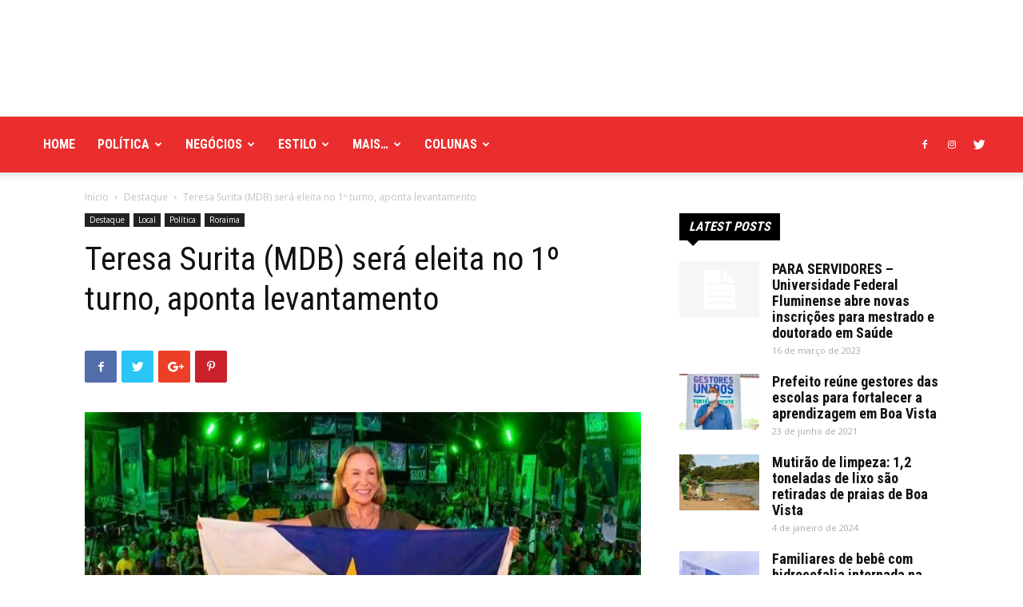

--- FILE ---
content_type: text/html; charset=UTF-8
request_url: https://boavistaja.com/local/politica/2022/08/29/teresa-surita-mdb-sera-eleita-no-1o-turno-aponta-levantamento/
body_size: 61892
content:
<!doctype html >
<!--[if IE 8]>    <html class="ie8" lang="en"> <![endif]-->
<!--[if IE 9]>    <html class="ie9" lang="en"> <![endif]-->
<!--[if gt IE 8]><!--> <html lang="pt-BR"> <!--<![endif]-->
<head>
    <title>Teresa Surita (MDB) será eleita no 1º turno, aponta levantamento | Boa Vista Já</title>
    <meta charset="UTF-8" />
    <meta name="viewport" content="width=device-width, initial-scale=1.0">
    <link rel="pingback" href="https://boavistaja.com/xmlrpc.php" />
    <meta name='robots' content='max-image-preview:large' />
	<style>img:is([sizes="auto" i], [sizes^="auto," i]) { contain-intrinsic-size: 3000px 1500px }</style>
	<meta property="og:image" content="https://boavistaja.com/wp-content/uploads/2022/08/TERESA-RR.jpeg" /><link rel="icon" type="image/png" href="http://boavistaja.com/wp-content/uploads/2020/12/bvja-300x300.png"><link rel='dns-prefetch' href='//www.googletagmanager.com' />
<link rel='dns-prefetch' href='//fonts.googleapis.com' />
<link rel="alternate" type="application/rss+xml" title="Feed para Boa Vista Já &raquo;" href="https://boavistaja.com/feed/" />
<link rel="alternate" type="application/rss+xml" title="Feed de comentários para Boa Vista Já &raquo;" href="https://boavistaja.com/comments/feed/" />
<script type="text/javascript">
/* <![CDATA[ */
window._wpemojiSettings = {"baseUrl":"https:\/\/s.w.org\/images\/core\/emoji\/16.0.1\/72x72\/","ext":".png","svgUrl":"https:\/\/s.w.org\/images\/core\/emoji\/16.0.1\/svg\/","svgExt":".svg","source":{"concatemoji":"https:\/\/boavistaja.com\/wp-includes\/js\/wp-emoji-release.min.js?ver=6.8.3"}};
/*! This file is auto-generated */
!function(s,n){var o,i,e;function c(e){try{var t={supportTests:e,timestamp:(new Date).valueOf()};sessionStorage.setItem(o,JSON.stringify(t))}catch(e){}}function p(e,t,n){e.clearRect(0,0,e.canvas.width,e.canvas.height),e.fillText(t,0,0);var t=new Uint32Array(e.getImageData(0,0,e.canvas.width,e.canvas.height).data),a=(e.clearRect(0,0,e.canvas.width,e.canvas.height),e.fillText(n,0,0),new Uint32Array(e.getImageData(0,0,e.canvas.width,e.canvas.height).data));return t.every(function(e,t){return e===a[t]})}function u(e,t){e.clearRect(0,0,e.canvas.width,e.canvas.height),e.fillText(t,0,0);for(var n=e.getImageData(16,16,1,1),a=0;a<n.data.length;a++)if(0!==n.data[a])return!1;return!0}function f(e,t,n,a){switch(t){case"flag":return n(e,"\ud83c\udff3\ufe0f\u200d\u26a7\ufe0f","\ud83c\udff3\ufe0f\u200b\u26a7\ufe0f")?!1:!n(e,"\ud83c\udde8\ud83c\uddf6","\ud83c\udde8\u200b\ud83c\uddf6")&&!n(e,"\ud83c\udff4\udb40\udc67\udb40\udc62\udb40\udc65\udb40\udc6e\udb40\udc67\udb40\udc7f","\ud83c\udff4\u200b\udb40\udc67\u200b\udb40\udc62\u200b\udb40\udc65\u200b\udb40\udc6e\u200b\udb40\udc67\u200b\udb40\udc7f");case"emoji":return!a(e,"\ud83e\udedf")}return!1}function g(e,t,n,a){var r="undefined"!=typeof WorkerGlobalScope&&self instanceof WorkerGlobalScope?new OffscreenCanvas(300,150):s.createElement("canvas"),o=r.getContext("2d",{willReadFrequently:!0}),i=(o.textBaseline="top",o.font="600 32px Arial",{});return e.forEach(function(e){i[e]=t(o,e,n,a)}),i}function t(e){var t=s.createElement("script");t.src=e,t.defer=!0,s.head.appendChild(t)}"undefined"!=typeof Promise&&(o="wpEmojiSettingsSupports",i=["flag","emoji"],n.supports={everything:!0,everythingExceptFlag:!0},e=new Promise(function(e){s.addEventListener("DOMContentLoaded",e,{once:!0})}),new Promise(function(t){var n=function(){try{var e=JSON.parse(sessionStorage.getItem(o));if("object"==typeof e&&"number"==typeof e.timestamp&&(new Date).valueOf()<e.timestamp+604800&&"object"==typeof e.supportTests)return e.supportTests}catch(e){}return null}();if(!n){if("undefined"!=typeof Worker&&"undefined"!=typeof OffscreenCanvas&&"undefined"!=typeof URL&&URL.createObjectURL&&"undefined"!=typeof Blob)try{var e="postMessage("+g.toString()+"("+[JSON.stringify(i),f.toString(),p.toString(),u.toString()].join(",")+"));",a=new Blob([e],{type:"text/javascript"}),r=new Worker(URL.createObjectURL(a),{name:"wpTestEmojiSupports"});return void(r.onmessage=function(e){c(n=e.data),r.terminate(),t(n)})}catch(e){}c(n=g(i,f,p,u))}t(n)}).then(function(e){for(var t in e)n.supports[t]=e[t],n.supports.everything=n.supports.everything&&n.supports[t],"flag"!==t&&(n.supports.everythingExceptFlag=n.supports.everythingExceptFlag&&n.supports[t]);n.supports.everythingExceptFlag=n.supports.everythingExceptFlag&&!n.supports.flag,n.DOMReady=!1,n.readyCallback=function(){n.DOMReady=!0}}).then(function(){return e}).then(function(){var e;n.supports.everything||(n.readyCallback(),(e=n.source||{}).concatemoji?t(e.concatemoji):e.wpemoji&&e.twemoji&&(t(e.twemoji),t(e.wpemoji)))}))}((window,document),window._wpemojiSettings);
/* ]]> */
</script>

<style id='wp-emoji-styles-inline-css' type='text/css'>

	img.wp-smiley, img.emoji {
		display: inline !important;
		border: none !important;
		box-shadow: none !important;
		height: 1em !important;
		width: 1em !important;
		margin: 0 0.07em !important;
		vertical-align: -0.1em !important;
		background: none !important;
		padding: 0 !important;
	}
</style>
<link rel='stylesheet' id='wp-block-library-css' href='https://boavistaja.com/wp-includes/css/dist/block-library/style.min.css?ver=6.8.3' type='text/css' media='all' />
<style id='classic-theme-styles-inline-css' type='text/css'>
/*! This file is auto-generated */
.wp-block-button__link{color:#fff;background-color:#32373c;border-radius:9999px;box-shadow:none;text-decoration:none;padding:calc(.667em + 2px) calc(1.333em + 2px);font-size:1.125em}.wp-block-file__button{background:#32373c;color:#fff;text-decoration:none}
</style>
<style id='pdfemb-pdf-embedder-viewer-style-inline-css' type='text/css'>
.wp-block-pdfemb-pdf-embedder-viewer{max-width:none}

</style>
<style id='global-styles-inline-css' type='text/css'>
:root{--wp--preset--aspect-ratio--square: 1;--wp--preset--aspect-ratio--4-3: 4/3;--wp--preset--aspect-ratio--3-4: 3/4;--wp--preset--aspect-ratio--3-2: 3/2;--wp--preset--aspect-ratio--2-3: 2/3;--wp--preset--aspect-ratio--16-9: 16/9;--wp--preset--aspect-ratio--9-16: 9/16;--wp--preset--color--black: #000000;--wp--preset--color--cyan-bluish-gray: #abb8c3;--wp--preset--color--white: #ffffff;--wp--preset--color--pale-pink: #f78da7;--wp--preset--color--vivid-red: #cf2e2e;--wp--preset--color--luminous-vivid-orange: #ff6900;--wp--preset--color--luminous-vivid-amber: #fcb900;--wp--preset--color--light-green-cyan: #7bdcb5;--wp--preset--color--vivid-green-cyan: #00d084;--wp--preset--color--pale-cyan-blue: #8ed1fc;--wp--preset--color--vivid-cyan-blue: #0693e3;--wp--preset--color--vivid-purple: #9b51e0;--wp--preset--gradient--vivid-cyan-blue-to-vivid-purple: linear-gradient(135deg,rgba(6,147,227,1) 0%,rgb(155,81,224) 100%);--wp--preset--gradient--light-green-cyan-to-vivid-green-cyan: linear-gradient(135deg,rgb(122,220,180) 0%,rgb(0,208,130) 100%);--wp--preset--gradient--luminous-vivid-amber-to-luminous-vivid-orange: linear-gradient(135deg,rgba(252,185,0,1) 0%,rgba(255,105,0,1) 100%);--wp--preset--gradient--luminous-vivid-orange-to-vivid-red: linear-gradient(135deg,rgba(255,105,0,1) 0%,rgb(207,46,46) 100%);--wp--preset--gradient--very-light-gray-to-cyan-bluish-gray: linear-gradient(135deg,rgb(238,238,238) 0%,rgb(169,184,195) 100%);--wp--preset--gradient--cool-to-warm-spectrum: linear-gradient(135deg,rgb(74,234,220) 0%,rgb(151,120,209) 20%,rgb(207,42,186) 40%,rgb(238,44,130) 60%,rgb(251,105,98) 80%,rgb(254,248,76) 100%);--wp--preset--gradient--blush-light-purple: linear-gradient(135deg,rgb(255,206,236) 0%,rgb(152,150,240) 100%);--wp--preset--gradient--blush-bordeaux: linear-gradient(135deg,rgb(254,205,165) 0%,rgb(254,45,45) 50%,rgb(107,0,62) 100%);--wp--preset--gradient--luminous-dusk: linear-gradient(135deg,rgb(255,203,112) 0%,rgb(199,81,192) 50%,rgb(65,88,208) 100%);--wp--preset--gradient--pale-ocean: linear-gradient(135deg,rgb(255,245,203) 0%,rgb(182,227,212) 50%,rgb(51,167,181) 100%);--wp--preset--gradient--electric-grass: linear-gradient(135deg,rgb(202,248,128) 0%,rgb(113,206,126) 100%);--wp--preset--gradient--midnight: linear-gradient(135deg,rgb(2,3,129) 0%,rgb(40,116,252) 100%);--wp--preset--font-size--small: 13px;--wp--preset--font-size--medium: 20px;--wp--preset--font-size--large: 36px;--wp--preset--font-size--x-large: 42px;--wp--preset--spacing--20: 0.44rem;--wp--preset--spacing--30: 0.67rem;--wp--preset--spacing--40: 1rem;--wp--preset--spacing--50: 1.5rem;--wp--preset--spacing--60: 2.25rem;--wp--preset--spacing--70: 3.38rem;--wp--preset--spacing--80: 5.06rem;--wp--preset--shadow--natural: 6px 6px 9px rgba(0, 0, 0, 0.2);--wp--preset--shadow--deep: 12px 12px 50px rgba(0, 0, 0, 0.4);--wp--preset--shadow--sharp: 6px 6px 0px rgba(0, 0, 0, 0.2);--wp--preset--shadow--outlined: 6px 6px 0px -3px rgba(255, 255, 255, 1), 6px 6px rgba(0, 0, 0, 1);--wp--preset--shadow--crisp: 6px 6px 0px rgba(0, 0, 0, 1);}:where(.is-layout-flex){gap: 0.5em;}:where(.is-layout-grid){gap: 0.5em;}body .is-layout-flex{display: flex;}.is-layout-flex{flex-wrap: wrap;align-items: center;}.is-layout-flex > :is(*, div){margin: 0;}body .is-layout-grid{display: grid;}.is-layout-grid > :is(*, div){margin: 0;}:where(.wp-block-columns.is-layout-flex){gap: 2em;}:where(.wp-block-columns.is-layout-grid){gap: 2em;}:where(.wp-block-post-template.is-layout-flex){gap: 1.25em;}:where(.wp-block-post-template.is-layout-grid){gap: 1.25em;}.has-black-color{color: var(--wp--preset--color--black) !important;}.has-cyan-bluish-gray-color{color: var(--wp--preset--color--cyan-bluish-gray) !important;}.has-white-color{color: var(--wp--preset--color--white) !important;}.has-pale-pink-color{color: var(--wp--preset--color--pale-pink) !important;}.has-vivid-red-color{color: var(--wp--preset--color--vivid-red) !important;}.has-luminous-vivid-orange-color{color: var(--wp--preset--color--luminous-vivid-orange) !important;}.has-luminous-vivid-amber-color{color: var(--wp--preset--color--luminous-vivid-amber) !important;}.has-light-green-cyan-color{color: var(--wp--preset--color--light-green-cyan) !important;}.has-vivid-green-cyan-color{color: var(--wp--preset--color--vivid-green-cyan) !important;}.has-pale-cyan-blue-color{color: var(--wp--preset--color--pale-cyan-blue) !important;}.has-vivid-cyan-blue-color{color: var(--wp--preset--color--vivid-cyan-blue) !important;}.has-vivid-purple-color{color: var(--wp--preset--color--vivid-purple) !important;}.has-black-background-color{background-color: var(--wp--preset--color--black) !important;}.has-cyan-bluish-gray-background-color{background-color: var(--wp--preset--color--cyan-bluish-gray) !important;}.has-white-background-color{background-color: var(--wp--preset--color--white) !important;}.has-pale-pink-background-color{background-color: var(--wp--preset--color--pale-pink) !important;}.has-vivid-red-background-color{background-color: var(--wp--preset--color--vivid-red) !important;}.has-luminous-vivid-orange-background-color{background-color: var(--wp--preset--color--luminous-vivid-orange) !important;}.has-luminous-vivid-amber-background-color{background-color: var(--wp--preset--color--luminous-vivid-amber) !important;}.has-light-green-cyan-background-color{background-color: var(--wp--preset--color--light-green-cyan) !important;}.has-vivid-green-cyan-background-color{background-color: var(--wp--preset--color--vivid-green-cyan) !important;}.has-pale-cyan-blue-background-color{background-color: var(--wp--preset--color--pale-cyan-blue) !important;}.has-vivid-cyan-blue-background-color{background-color: var(--wp--preset--color--vivid-cyan-blue) !important;}.has-vivid-purple-background-color{background-color: var(--wp--preset--color--vivid-purple) !important;}.has-black-border-color{border-color: var(--wp--preset--color--black) !important;}.has-cyan-bluish-gray-border-color{border-color: var(--wp--preset--color--cyan-bluish-gray) !important;}.has-white-border-color{border-color: var(--wp--preset--color--white) !important;}.has-pale-pink-border-color{border-color: var(--wp--preset--color--pale-pink) !important;}.has-vivid-red-border-color{border-color: var(--wp--preset--color--vivid-red) !important;}.has-luminous-vivid-orange-border-color{border-color: var(--wp--preset--color--luminous-vivid-orange) !important;}.has-luminous-vivid-amber-border-color{border-color: var(--wp--preset--color--luminous-vivid-amber) !important;}.has-light-green-cyan-border-color{border-color: var(--wp--preset--color--light-green-cyan) !important;}.has-vivid-green-cyan-border-color{border-color: var(--wp--preset--color--vivid-green-cyan) !important;}.has-pale-cyan-blue-border-color{border-color: var(--wp--preset--color--pale-cyan-blue) !important;}.has-vivid-cyan-blue-border-color{border-color: var(--wp--preset--color--vivid-cyan-blue) !important;}.has-vivid-purple-border-color{border-color: var(--wp--preset--color--vivid-purple) !important;}.has-vivid-cyan-blue-to-vivid-purple-gradient-background{background: var(--wp--preset--gradient--vivid-cyan-blue-to-vivid-purple) !important;}.has-light-green-cyan-to-vivid-green-cyan-gradient-background{background: var(--wp--preset--gradient--light-green-cyan-to-vivid-green-cyan) !important;}.has-luminous-vivid-amber-to-luminous-vivid-orange-gradient-background{background: var(--wp--preset--gradient--luminous-vivid-amber-to-luminous-vivid-orange) !important;}.has-luminous-vivid-orange-to-vivid-red-gradient-background{background: var(--wp--preset--gradient--luminous-vivid-orange-to-vivid-red) !important;}.has-very-light-gray-to-cyan-bluish-gray-gradient-background{background: var(--wp--preset--gradient--very-light-gray-to-cyan-bluish-gray) !important;}.has-cool-to-warm-spectrum-gradient-background{background: var(--wp--preset--gradient--cool-to-warm-spectrum) !important;}.has-blush-light-purple-gradient-background{background: var(--wp--preset--gradient--blush-light-purple) !important;}.has-blush-bordeaux-gradient-background{background: var(--wp--preset--gradient--blush-bordeaux) !important;}.has-luminous-dusk-gradient-background{background: var(--wp--preset--gradient--luminous-dusk) !important;}.has-pale-ocean-gradient-background{background: var(--wp--preset--gradient--pale-ocean) !important;}.has-electric-grass-gradient-background{background: var(--wp--preset--gradient--electric-grass) !important;}.has-midnight-gradient-background{background: var(--wp--preset--gradient--midnight) !important;}.has-small-font-size{font-size: var(--wp--preset--font-size--small) !important;}.has-medium-font-size{font-size: var(--wp--preset--font-size--medium) !important;}.has-large-font-size{font-size: var(--wp--preset--font-size--large) !important;}.has-x-large-font-size{font-size: var(--wp--preset--font-size--x-large) !important;}
:where(.wp-block-post-template.is-layout-flex){gap: 1.25em;}:where(.wp-block-post-template.is-layout-grid){gap: 1.25em;}
:where(.wp-block-columns.is-layout-flex){gap: 2em;}:where(.wp-block-columns.is-layout-grid){gap: 2em;}
:root :where(.wp-block-pullquote){font-size: 1.5em;line-height: 1.6;}
</style>
<link rel='stylesheet' id='google-fonts-style-css' href='https://fonts.googleapis.com/css?family=Roboto+Condensed%3A400%2C300%2C700%7COpen+Sans%3A300italic%2C400%2C400italic%2C600%2C600italic%2C700%2C300%7CRoboto%3A300%2C400%2C400italic%2C500%2C500italic%2C700%2C900&#038;ver=8.8.2' type='text/css' media='all' />
<link rel='stylesheet' id='js_composer_front-css' href='https://boavistaja.com/wp-content/plugins/js_composer/assets/css/js_composer.min.css?ver=6.9.0' type='text/css' media='all' />
<link rel='stylesheet' id='td-theme-css' href='https://boavistaja.com/wp-content/themes/Newspaper/style.css?ver=8.8.2' type='text/css' media='all' />
<link rel='stylesheet' id='td-theme-demo-style-css' href='https://boavistaja.com/wp-content/themes/Newspaper/includes/demos/city_news/demo_style.css?ver=8.8.2' type='text/css' media='all' />
<script type="text/javascript" src="https://boavistaja.com/wp-includes/js/jquery/jquery.min.js?ver=3.7.1" id="jquery-core-js"></script>
<script type="text/javascript" src="https://boavistaja.com/wp-includes/js/jquery/jquery-migrate.min.js?ver=3.4.1" id="jquery-migrate-js"></script>

<!-- Snippet da etiqueta do Google (gtag.js) adicionado pelo Site Kit -->

<!-- Snippet do Google Análises adicionado pelo Site Kit -->
<script type="text/javascript" src="https://www.googletagmanager.com/gtag/js?id=GT-NMDDXNF" id="google_gtagjs-js" async></script>
<script type="text/javascript" id="google_gtagjs-js-after">
/* <![CDATA[ */
window.dataLayer = window.dataLayer || [];function gtag(){dataLayer.push(arguments);}
gtag("set","linker",{"domains":["boavistaja.com"]});
gtag("js", new Date());
gtag("set", "developer_id.dZTNiMT", true);
gtag("config", "GT-NMDDXNF");
/* ]]> */
</script>

<!-- Fim do código da etiqueta do Google (gtag.js) adicionado pelo Site Kit -->
<link rel="https://api.w.org/" href="https://boavistaja.com/wp-json/" /><link rel="alternate" title="JSON" type="application/json" href="https://boavistaja.com/wp-json/wp/v2/posts/25094" /><link rel="EditURI" type="application/rsd+xml" title="RSD" href="https://boavistaja.com/xmlrpc.php?rsd" />
<meta name="generator" content="WordPress 6.8.3" />
<link rel="canonical" href="https://boavistaja.com/local/politica/2022/08/29/teresa-surita-mdb-sera-eleita-no-1o-turno-aponta-levantamento/" />
<link rel='shortlink' href='https://boavistaja.com/?p=25094' />
<link rel="alternate" title="oEmbed (JSON)" type="application/json+oembed" href="https://boavistaja.com/wp-json/oembed/1.0/embed?url=https%3A%2F%2Fboavistaja.com%2Flocal%2Fpolitica%2F2022%2F08%2F29%2Fteresa-surita-mdb-sera-eleita-no-1o-turno-aponta-levantamento%2F" />
<link rel="alternate" title="oEmbed (XML)" type="text/xml+oembed" href="https://boavistaja.com/wp-json/oembed/1.0/embed?url=https%3A%2F%2Fboavistaja.com%2Flocal%2Fpolitica%2F2022%2F08%2F29%2Fteresa-surita-mdb-sera-eleita-no-1o-turno-aponta-levantamento%2F&#038;format=xml" />
<meta name="generator" content="Site Kit by Google 1.157.0" /><!--[if lt IE 9]><script src="https://cdnjs.cloudflare.com/ajax/libs/html5shiv/3.7.3/html5shiv.js"></script><![endif]-->
    <meta name="generator" content="Powered by WPBakery Page Builder - drag and drop page builder for WordPress."/>

<!-- JS generated by theme -->

<script>
    
    

	    var tdBlocksArray = []; //here we store all the items for the current page

	    //td_block class - each ajax block uses a object of this class for requests
	    function tdBlock() {
		    this.id = '';
		    this.block_type = 1; //block type id (1-234 etc)
		    this.atts = '';
		    this.td_column_number = '';
		    this.td_current_page = 1; //
		    this.post_count = 0; //from wp
		    this.found_posts = 0; //from wp
		    this.max_num_pages = 0; //from wp
		    this.td_filter_value = ''; //current live filter value
		    this.is_ajax_running = false;
		    this.td_user_action = ''; // load more or infinite loader (used by the animation)
		    this.header_color = '';
		    this.ajax_pagination_infinite_stop = ''; //show load more at page x
	    }


        // td_js_generator - mini detector
        (function(){
            var htmlTag = document.getElementsByTagName("html")[0];

	        if ( navigator.userAgent.indexOf("MSIE 10.0") > -1 ) {
                htmlTag.className += ' ie10';
            }

            if ( !!navigator.userAgent.match(/Trident.*rv\:11\./) ) {
                htmlTag.className += ' ie11';
            }

	        if ( navigator.userAgent.indexOf("Edge") > -1 ) {
                htmlTag.className += ' ieEdge';
            }

            if ( /(iPad|iPhone|iPod)/g.test(navigator.userAgent) ) {
                htmlTag.className += ' td-md-is-ios';
            }

            var user_agent = navigator.userAgent.toLowerCase();
            if ( user_agent.indexOf("android") > -1 ) {
                htmlTag.className += ' td-md-is-android';
            }

            if ( -1 !== navigator.userAgent.indexOf('Mac OS X')  ) {
                htmlTag.className += ' td-md-is-os-x';
            }

            if ( /chrom(e|ium)/.test(navigator.userAgent.toLowerCase()) ) {
               htmlTag.className += ' td-md-is-chrome';
            }

            if ( -1 !== navigator.userAgent.indexOf('Firefox') ) {
                htmlTag.className += ' td-md-is-firefox';
            }

            if ( -1 !== navigator.userAgent.indexOf('Safari') && -1 === navigator.userAgent.indexOf('Chrome') ) {
                htmlTag.className += ' td-md-is-safari';
            }

            if( -1 !== navigator.userAgent.indexOf('IEMobile') ){
                htmlTag.className += ' td-md-is-iemobile';
            }

        })();




        var tdLocalCache = {};

        ( function () {
            "use strict";

            tdLocalCache = {
                data: {},
                remove: function (resource_id) {
                    delete tdLocalCache.data[resource_id];
                },
                exist: function (resource_id) {
                    return tdLocalCache.data.hasOwnProperty(resource_id) && tdLocalCache.data[resource_id] !== null;
                },
                get: function (resource_id) {
                    return tdLocalCache.data[resource_id];
                },
                set: function (resource_id, cachedData) {
                    tdLocalCache.remove(resource_id);
                    tdLocalCache.data[resource_id] = cachedData;
                }
            };
        })();

    
    
var tds_login_sing_in_widget="show";
var td_viewport_interval_list=[{"limitBottom":767,"sidebarWidth":228},{"limitBottom":1018,"sidebarWidth":300},{"limitBottom":1140,"sidebarWidth":324}];
var td_animation_stack_effect="type0";
var tds_animation_stack=true;
var td_animation_stack_specific_selectors=".entry-thumb, img";
var td_animation_stack_general_selectors=".td-animation-stack img, .td-animation-stack .entry-thumb, .post img";
var td_ajax_url="https:\/\/boavistaja.com\/wp-admin\/admin-ajax.php?td_theme_name=Newspaper&v=8.8.2";
var td_get_template_directory_uri="https:\/\/boavistaja.com\/wp-content\/themes\/Newspaper";
var tds_snap_menu="snap";
var tds_logo_on_sticky="show_header_logo";
var tds_header_style="";
var td_please_wait="Aguarde...";
var td_email_user_pass_incorrect="Usu\u00e1rio ou senha incorreta!";
var td_email_user_incorrect="E-mail ou nome de usu\u00e1rio incorreto!";
var td_email_incorrect="E-mail incorreto!";
var tds_more_articles_on_post_enable="";
var tds_more_articles_on_post_time_to_wait="";
var tds_more_articles_on_post_pages_distance_from_top=0;
var tds_theme_color_site_wide="#ea2e2e";
var tds_smart_sidebar="enabled";
var tdThemeName="Newspaper";
var td_magnific_popup_translation_tPrev="Anterior (Seta a esquerda )";
var td_magnific_popup_translation_tNext="Avan\u00e7ar (tecla de seta para a direita)";
var td_magnific_popup_translation_tCounter="%curr% de %total%";
var td_magnific_popup_translation_ajax_tError="O conte\u00fado de %url% n\u00e3o pode ser carregado.";
var td_magnific_popup_translation_image_tError="A imagem #%curr% n\u00e3o pode ser carregada.";
var tdDateNamesI18n={"month_names":["janeiro","fevereiro","mar\u00e7o","abril","maio","junho","julho","agosto","setembro","outubro","novembro","dezembro"],"month_names_short":["jan","fev","mar","abr","maio","jun","jul","ago","set","out","nov","dez"],"day_names":["domingo","segunda-feira","ter\u00e7a-feira","quarta-feira","quinta-feira","sexta-feira","s\u00e1bado"],"day_names_short":["dom","seg","ter","qua","qui","sex","s\u00e1b"]};
var td_ad_background_click_link="";
var td_ad_background_click_target="";
</script>


<!-- Header style compiled by theme -->

<style>
    
.td-header-wrap .black-menu .sf-menu > .current-menu-item > a,
    .td-header-wrap .black-menu .sf-menu > .current-menu-ancestor > a,
    .td-header-wrap .black-menu .sf-menu > .current-category-ancestor > a,
    .td-header-wrap .black-menu .sf-menu > li > a:hover,
    .td-header-wrap .black-menu .sf-menu > .sfHover > a,
    .td-header-style-12 .td-header-menu-wrap-full,
    .sf-menu > .current-menu-item > a:after,
    .sf-menu > .current-menu-ancestor > a:after,
    .sf-menu > .current-category-ancestor > a:after,
    .sf-menu > li:hover > a:after,
    .sf-menu > .sfHover > a:after,
    .td-header-style-12 .td-affix,
    .header-search-wrap .td-drop-down-search:after,
    .header-search-wrap .td-drop-down-search .btn:hover,
    input[type=submit]:hover,
    .td-read-more a,
    .td-post-category:hover,
    .td-grid-style-1.td-hover-1 .td-big-grid-post:hover .td-post-category,
    .td-grid-style-5.td-hover-1 .td-big-grid-post:hover .td-post-category,
    .td_top_authors .td-active .td-author-post-count,
    .td_top_authors .td-active .td-author-comments-count,
    .td_top_authors .td_mod_wrap:hover .td-author-post-count,
    .td_top_authors .td_mod_wrap:hover .td-author-comments-count,
    .td-404-sub-sub-title a:hover,
    .td-search-form-widget .wpb_button:hover,
    .td-rating-bar-wrap div,
    .td_category_template_3 .td-current-sub-category,
    .dropcap,
    .td_wrapper_video_playlist .td_video_controls_playlist_wrapper,
    .wpb_default,
    .wpb_default:hover,
    .td-left-smart-list:hover,
    .td-right-smart-list:hover,
    .woocommerce-checkout .woocommerce input.button:hover,
    .woocommerce-page .woocommerce a.button:hover,
    .woocommerce-account div.woocommerce .button:hover,
    #bbpress-forums button:hover,
    .bbp_widget_login .button:hover,
    .td-footer-wrapper .td-post-category,
    .td-footer-wrapper .widget_product_search input[type="submit"]:hover,
    .woocommerce .product a.button:hover,
    .woocommerce .product #respond input#submit:hover,
    .woocommerce .checkout input#place_order:hover,
    .woocommerce .woocommerce.widget .button:hover,
    .single-product .product .summary .cart .button:hover,
    .woocommerce-cart .woocommerce table.cart .button:hover,
    .woocommerce-cart .woocommerce .shipping-calculator-form .button:hover,
    .td-next-prev-wrap a:hover,
    .td-load-more-wrap a:hover,
    .td-post-small-box a:hover,
    .page-nav .current,
    .page-nav:first-child > div,
    .td_category_template_8 .td-category-header .td-category a.td-current-sub-category,
    .td_category_template_4 .td-category-siblings .td-category a:hover,
    #bbpress-forums .bbp-pagination .current,
    #bbpress-forums #bbp-single-user-details #bbp-user-navigation li.current a,
    .td-theme-slider:hover .slide-meta-cat a,
    a.vc_btn-black:hover,
    .td-trending-now-wrapper:hover .td-trending-now-title,
    .td-scroll-up,
    .td-smart-list-button:hover,
    .td-weather-information:before,
    .td-weather-week:before,
    .td_block_exchange .td-exchange-header:before,
    .td_block_big_grid_9.td-grid-style-1 .td-post-category,
    .td_block_big_grid_9.td-grid-style-5 .td-post-category,
    .td-grid-style-6.td-hover-1 .td-module-thumb:after,
    .td-pulldown-syle-2 .td-subcat-dropdown ul:after,
    .td_block_template_9 .td-block-title:after,
    .td_block_template_15 .td-block-title:before,
    div.wpforms-container .wpforms-form div.wpforms-submit-container button[type=submit] {
        background-color: #ea2e2e;
    }

    .td_block_template_4 .td-related-title .td-cur-simple-item:before {
        border-color: #ea2e2e transparent transparent transparent !important;
    }

    .woocommerce .woocommerce-message .button:hover,
    .woocommerce .woocommerce-error .button:hover,
    .woocommerce .woocommerce-info .button:hover {
        background-color: #ea2e2e !important;
    }
    
    
    .td_block_template_4 .td-related-title .td-cur-simple-item,
    .td_block_template_3 .td-related-title .td-cur-simple-item,
    .td_block_template_9 .td-related-title:after {
        background-color: #ea2e2e;
    }

    .woocommerce .product .onsale,
    .woocommerce.widget .ui-slider .ui-slider-handle {
        background: none #ea2e2e;
    }

    .woocommerce.widget.widget_layered_nav_filters ul li a {
        background: none repeat scroll 0 0 #ea2e2e !important;
    }

    a,
    cite a:hover,
    .td_mega_menu_sub_cats .cur-sub-cat,
    .td-mega-span h3 a:hover,
    .td_mod_mega_menu:hover .entry-title a,
    .header-search-wrap .result-msg a:hover,
    .td-header-top-menu .td-drop-down-search .td_module_wrap:hover .entry-title a,
    .td-header-top-menu .td-icon-search:hover,
    .td-header-wrap .result-msg a:hover,
    .top-header-menu li a:hover,
    .top-header-menu .current-menu-item > a,
    .top-header-menu .current-menu-ancestor > a,
    .top-header-menu .current-category-ancestor > a,
    .td-social-icon-wrap > a:hover,
    .td-header-sp-top-widget .td-social-icon-wrap a:hover,
    .td-page-content blockquote p,
    .td-post-content blockquote p,
    .mce-content-body blockquote p,
    .comment-content blockquote p,
    .wpb_text_column blockquote p,
    .td_block_text_with_title blockquote p,
    .td_module_wrap:hover .entry-title a,
    .td-subcat-filter .td-subcat-list a:hover,
    .td-subcat-filter .td-subcat-dropdown a:hover,
    .td_quote_on_blocks,
    .dropcap2,
    .dropcap3,
    .td_top_authors .td-active .td-authors-name a,
    .td_top_authors .td_mod_wrap:hover .td-authors-name a,
    .td-post-next-prev-content a:hover,
    .author-box-wrap .td-author-social a:hover,
    .td-author-name a:hover,
    .td-author-url a:hover,
    .td_mod_related_posts:hover h3 > a,
    .td-post-template-11 .td-related-title .td-related-left:hover,
    .td-post-template-11 .td-related-title .td-related-right:hover,
    .td-post-template-11 .td-related-title .td-cur-simple-item,
    .td-post-template-11 .td_block_related_posts .td-next-prev-wrap a:hover,
    .comment-reply-link:hover,
    .logged-in-as a:hover,
    #cancel-comment-reply-link:hover,
    .td-search-query,
    .td-category-header .td-pulldown-category-filter-link:hover,
    .td-category-siblings .td-subcat-dropdown a:hover,
    .td-category-siblings .td-subcat-dropdown a.td-current-sub-category,
    .widget a:hover,
    .td_wp_recentcomments a:hover,
    .archive .widget_archive .current,
    .archive .widget_archive .current a,
    .widget_calendar tfoot a:hover,
    .woocommerce a.added_to_cart:hover,
    .woocommerce-account .woocommerce-MyAccount-navigation a:hover,
    #bbpress-forums li.bbp-header .bbp-reply-content span a:hover,
    #bbpress-forums .bbp-forum-freshness a:hover,
    #bbpress-forums .bbp-topic-freshness a:hover,
    #bbpress-forums .bbp-forums-list li a:hover,
    #bbpress-forums .bbp-forum-title:hover,
    #bbpress-forums .bbp-topic-permalink:hover,
    #bbpress-forums .bbp-topic-started-by a:hover,
    #bbpress-forums .bbp-topic-started-in a:hover,
    #bbpress-forums .bbp-body .super-sticky li.bbp-topic-title .bbp-topic-permalink,
    #bbpress-forums .bbp-body .sticky li.bbp-topic-title .bbp-topic-permalink,
    .widget_display_replies .bbp-author-name,
    .widget_display_topics .bbp-author-name,
    .footer-text-wrap .footer-email-wrap a,
    .td-subfooter-menu li a:hover,
    .footer-social-wrap a:hover,
    a.vc_btn-black:hover,
    .td-smart-list-dropdown-wrap .td-smart-list-button:hover,
    .td_module_17 .td-read-more a:hover,
    .td_module_18 .td-read-more a:hover,
    .td_module_19 .td-post-author-name a:hover,
    .td-instagram-user a,
    .td-pulldown-syle-2 .td-subcat-dropdown:hover .td-subcat-more span,
    .td-pulldown-syle-2 .td-subcat-dropdown:hover .td-subcat-more i,
    .td-pulldown-syle-3 .td-subcat-dropdown:hover .td-subcat-more span,
    .td-pulldown-syle-3 .td-subcat-dropdown:hover .td-subcat-more i,
    .td-block-title-wrap .td-wrapper-pulldown-filter .td-pulldown-filter-display-option:hover,
    .td-block-title-wrap .td-wrapper-pulldown-filter .td-pulldown-filter-display-option:hover i,
    .td-block-title-wrap .td-wrapper-pulldown-filter .td-pulldown-filter-link:hover,
    .td-block-title-wrap .td-wrapper-pulldown-filter .td-pulldown-filter-item .td-cur-simple-item,
    .td_block_template_2 .td-related-title .td-cur-simple-item,
    .td_block_template_5 .td-related-title .td-cur-simple-item,
    .td_block_template_6 .td-related-title .td-cur-simple-item,
    .td_block_template_7 .td-related-title .td-cur-simple-item,
    .td_block_template_8 .td-related-title .td-cur-simple-item,
    .td_block_template_9 .td-related-title .td-cur-simple-item,
    .td_block_template_10 .td-related-title .td-cur-simple-item,
    .td_block_template_11 .td-related-title .td-cur-simple-item,
    .td_block_template_12 .td-related-title .td-cur-simple-item,
    .td_block_template_13 .td-related-title .td-cur-simple-item,
    .td_block_template_14 .td-related-title .td-cur-simple-item,
    .td_block_template_15 .td-related-title .td-cur-simple-item,
    .td_block_template_16 .td-related-title .td-cur-simple-item,
    .td_block_template_17 .td-related-title .td-cur-simple-item,
    .td-theme-wrap .sf-menu ul .td-menu-item > a:hover,
    .td-theme-wrap .sf-menu ul .sfHover > a,
    .td-theme-wrap .sf-menu ul .current-menu-ancestor > a,
    .td-theme-wrap .sf-menu ul .current-category-ancestor > a,
    .td-theme-wrap .sf-menu ul .current-menu-item > a,
    .td_outlined_btn {
        color: #ea2e2e;
    }

    a.vc_btn-black.vc_btn_square_outlined:hover,
    a.vc_btn-black.vc_btn_outlined:hover,
    .td-mega-menu-page .wpb_content_element ul li a:hover,
    .td-theme-wrap .td-aj-search-results .td_module_wrap:hover .entry-title a,
    .td-theme-wrap .header-search-wrap .result-msg a:hover {
        color: #ea2e2e !important;
    }

    .td-next-prev-wrap a:hover,
    .td-load-more-wrap a:hover,
    .td-post-small-box a:hover,
    .page-nav .current,
    .page-nav:first-child > div,
    .td_category_template_8 .td-category-header .td-category a.td-current-sub-category,
    .td_category_template_4 .td-category-siblings .td-category a:hover,
    #bbpress-forums .bbp-pagination .current,
    .post .td_quote_box,
    .page .td_quote_box,
    a.vc_btn-black:hover,
    .td_block_template_5 .td-block-title > *,
    .td_outlined_btn {
        border-color: #ea2e2e;
    }

    .td_wrapper_video_playlist .td_video_currently_playing:after {
        border-color: #ea2e2e !important;
    }

    .header-search-wrap .td-drop-down-search:before {
        border-color: transparent transparent #ea2e2e transparent;
    }

    .block-title > span,
    .block-title > a,
    .block-title > label,
    .widgettitle,
    .widgettitle:after,
    .td-trending-now-title,
    .td-trending-now-wrapper:hover .td-trending-now-title,
    .wpb_tabs li.ui-tabs-active a,
    .wpb_tabs li:hover a,
    .vc_tta-container .vc_tta-color-grey.vc_tta-tabs-position-top.vc_tta-style-classic .vc_tta-tabs-container .vc_tta-tab.vc_active > a,
    .vc_tta-container .vc_tta-color-grey.vc_tta-tabs-position-top.vc_tta-style-classic .vc_tta-tabs-container .vc_tta-tab:hover > a,
    .td_block_template_1 .td-related-title .td-cur-simple-item,
    .woocommerce .product .products h2:not(.woocommerce-loop-product__title),
    .td-subcat-filter .td-subcat-dropdown:hover .td-subcat-more, 
    .td_3D_btn,
    .td_shadow_btn,
    .td_default_btn,
    .td_round_btn, 
    .td_outlined_btn:hover {
    	background-color: #ea2e2e;
    }

    .woocommerce div.product .woocommerce-tabs ul.tabs li.active {
    	background-color: #ea2e2e !important;
    }

    .block-title,
    .td_block_template_1 .td-related-title,
    .wpb_tabs .wpb_tabs_nav,
    .vc_tta-container .vc_tta-color-grey.vc_tta-tabs-position-top.vc_tta-style-classic .vc_tta-tabs-container,
    .woocommerce div.product .woocommerce-tabs ul.tabs:before {
        border-color: #ea2e2e;
    }
    .td_block_wrap .td-subcat-item a.td-cur-simple-item {
	    color: #ea2e2e;
	}


    
    .td-grid-style-4 .entry-title
    {
        background-color: rgba(234, 46, 46, 0.7);
    }

    
    .td-header-wrap .td-header-top-menu-full,
    .td-header-wrap .top-header-menu .sub-menu {
        background-color: #174970;
    }
    .td-header-style-8 .td-header-top-menu-full {
        background-color: transparent;
    }
    .td-header-style-8 .td-header-top-menu-full .td-header-top-menu {
        background-color: #174970;
        padding-left: 15px;
        padding-right: 15px;
    }

    .td-header-wrap .td-header-top-menu-full .td-header-top-menu,
    .td-header-wrap .td-header-top-menu-full {
        border-bottom: none;
    }


    
    .td-header-wrap .td-header-sp-top-widget i.td-icon-font:hover {
        color: #ea2e2e;
    }


    
    .td-header-wrap .td-header-menu-wrap-full,
    .td-header-menu-wrap.td-affix,
    .td-header-style-3 .td-header-main-menu,
    .td-header-style-3 .td-affix .td-header-main-menu,
    .td-header-style-4 .td-header-main-menu,
    .td-header-style-4 .td-affix .td-header-main-menu,
    .td-header-style-8 .td-header-menu-wrap.td-affix,
    .td-header-style-8 .td-header-top-menu-full {
		background-color: #ea2e2e;
    }


    .td-boxed-layout .td-header-style-3 .td-header-menu-wrap,
    .td-boxed-layout .td-header-style-4 .td-header-menu-wrap,
    .td-header-style-3 .td_stretch_content .td-header-menu-wrap,
    .td-header-style-4 .td_stretch_content .td-header-menu-wrap {
    	background-color: #ea2e2e !important;
    }


    @media (min-width: 1019px) {
        .td-header-style-1 .td-header-sp-recs,
        .td-header-style-1 .td-header-sp-logo {
            margin-bottom: 28px;
        }
    }

    @media (min-width: 768px) and (max-width: 1018px) {
        .td-header-style-1 .td-header-sp-recs,
        .td-header-style-1 .td-header-sp-logo {
            margin-bottom: 14px;
        }
    }

    .td-header-style-7 .td-header-top-menu {
        border-bottom: none;
    }
    
    
    
    .td-header-menu-wrap.td-affix,
    .td-header-style-3 .td-affix .td-header-main-menu,
    .td-header-style-4 .td-affix .td-header-main-menu,
    .td-header-style-8 .td-header-menu-wrap.td-affix {
        background-color: #ea2e2e;
    }


    
    .sf-menu > .current-menu-item > a:after,
    .sf-menu > .current-menu-ancestor > a:after,
    .sf-menu > .current-category-ancestor > a:after,
    .sf-menu > li:hover > a:after,
    .sf-menu > .sfHover > a:after,
    .td_block_mega_menu .td-next-prev-wrap a:hover,
    .td-mega-span .td-post-category:hover,
    .td-header-wrap .black-menu .sf-menu > li > a:hover,
    .td-header-wrap .black-menu .sf-menu > .current-menu-ancestor > a,
    .td-header-wrap .black-menu .sf-menu > .sfHover > a,
    .header-search-wrap .td-drop-down-search:after,
    .header-search-wrap .td-drop-down-search .btn:hover,
    .td-header-wrap .black-menu .sf-menu > .current-menu-item > a,
    .td-header-wrap .black-menu .sf-menu > .current-menu-ancestor > a,
    .td-header-wrap .black-menu .sf-menu > .current-category-ancestor > a {
        background-color: rgba(255,255,255,0.7);
    }


    .td_block_mega_menu .td-next-prev-wrap a:hover {
        border-color: rgba(255,255,255,0.7);
    }

    .header-search-wrap .td-drop-down-search:before {
        border-color: transparent transparent rgba(255,255,255,0.7) transparent;
    }

    .td_mega_menu_sub_cats .cur-sub-cat,
    .td_mod_mega_menu:hover .entry-title a,
    .td-theme-wrap .sf-menu ul .td-menu-item > a:hover,
    .td-theme-wrap .sf-menu ul .sfHover > a,
    .td-theme-wrap .sf-menu ul .current-menu-ancestor > a,
    .td-theme-wrap .sf-menu ul .current-category-ancestor > a,
    .td-theme-wrap .sf-menu ul .current-menu-item > a {
        color: rgba(255,255,255,0.7);
    }
    
    
    
    .td-affix .sf-menu > .current-menu-item > a:after,
    .td-affix .sf-menu > .current-menu-ancestor > a:after,
    .td-affix .sf-menu > .current-category-ancestor > a:after,
    .td-affix .sf-menu > li:hover > a:after,
    .td-affix .sf-menu > .sfHover > a:after,
    .td-header-wrap .td-affix .black-menu .sf-menu > li > a:hover,
    .td-header-wrap .td-affix .black-menu .sf-menu > .current-menu-ancestor > a,
    .td-header-wrap .td-affix .black-menu .sf-menu > .sfHover > a,
    .td-affix  .header-search-wrap .td-drop-down-search:after,
    .td-affix  .header-search-wrap .td-drop-down-search .btn:hover,
    .td-header-wrap .td-affix  .black-menu .sf-menu > .current-menu-item > a,
    .td-header-wrap .td-affix  .black-menu .sf-menu > .current-menu-ancestor > a,
    .td-header-wrap .td-affix  .black-menu .sf-menu > .current-category-ancestor > a {
        background-color: #ffffff;
    }
    
    .td-affix  .header-search-wrap .td-drop-down-search:before {
        border-color: transparent transparent #ffffff transparent;
    }
    
    .td-theme-wrap .td-affix .sf-menu ul .td-menu-item > a:hover,
    .td-theme-wrap .td-affix .sf-menu ul .sfHover > a,
    .td-theme-wrap .td-affix .sf-menu ul .current-menu-ancestor > a,
    .td-theme-wrap .td-affix .sf-menu ul .current-category-ancestor > a,
    .td-theme-wrap .td-affix .sf-menu ul .current-menu-item > a {
        color: #ffffff;
    }
    

    
    .td-header-wrap .td-header-menu-wrap .sf-menu > li > a,
    .td-header-wrap .td-header-menu-social .td-social-icon-wrap a,
    .td-header-style-4 .td-header-menu-social .td-social-icon-wrap i,
    .td-header-style-5 .td-header-menu-social .td-social-icon-wrap i,
    .td-header-style-6 .td-header-menu-social .td-social-icon-wrap i,
    .td-header-style-12 .td-header-menu-social .td-social-icon-wrap i,
    .td-header-wrap .header-search-wrap #td-header-search-button .td-icon-search {
        color: #ffffff;
    }
    .td-header-wrap .td-header-menu-social + .td-search-wrapper #td-header-search-button:before {
      background-color: #ffffff;
    }
    
    
    .td-header-wrap .td-header-menu-wrap.td-affix .sf-menu > li > a,
    .td-header-wrap .td-affix .td-header-menu-social .td-social-icon-wrap a,
    .td-header-style-4 .td-affix .td-header-menu-social .td-social-icon-wrap i,
    .td-header-style-5 .td-affix .td-header-menu-social .td-social-icon-wrap i,
    .td-header-style-6 .td-affix .td-header-menu-social .td-social-icon-wrap i,
    .td-header-style-12 .td-affix .td-header-menu-social .td-social-icon-wrap i,
    .td-header-wrap .td-affix .header-search-wrap .td-icon-search {
        color: #ffffff;
    }
    .td-header-wrap .td-affix .td-header-menu-social + .td-search-wrapper #td-header-search-button:before {
      background-color: #ffffff;
    }

    
    .td-header-wrap .td-header-menu-social .td-social-icon-wrap a {
        color: #ffffff;
    }

    
    .td-header-wrap .td-header-menu-social .td-social-icon-wrap:hover i {
        color: rgba(255,255,255,0.7);
    }

    
    .td-theme-wrap .sf-menu .td-normal-menu .td-menu-item > a:hover,
    .td-theme-wrap .sf-menu .td-normal-menu .sfHover > a,
    .td-theme-wrap .sf-menu .td-normal-menu .current-menu-ancestor > a,
    .td-theme-wrap .sf-menu .td-normal-menu .current-category-ancestor > a,
    .td-theme-wrap .sf-menu .td-normal-menu .current-menu-item > a {
        background-color: #ea2e2e;
    }

    
    .td-theme-wrap .sf-menu .td-normal-menu .td-menu-item > a:hover,
    .td-theme-wrap .sf-menu .td-normal-menu .sfHover > a,
    .td-theme-wrap .sf-menu .td-normal-menu .current-menu-ancestor > a,
    .td-theme-wrap .sf-menu .td-normal-menu .current-category-ancestor > a,
    .td-theme-wrap .sf-menu .td-normal-menu .current-menu-item > a {
        color: #ffffff;
    }

    
    .td-theme-wrap .td-mega-span h3 a {
        color: #222222;
    }
    
    .td-theme-wrap .td_mega_menu_sub_cats a {
        color: #222222;
    }
    
    .td-theme-wrap .td_mod_mega_menu:hover .entry-title a,
    .td-theme-wrap .sf-menu .td_mega_menu_sub_cats .cur-sub-cat {
        color: #ea2e2e;
    }
    .td-theme-wrap .sf-menu .td-mega-menu .td-post-category:hover,
    .td-theme-wrap .td-mega-menu .td-next-prev-wrap a:hover {
        background-color: #ea2e2e;
    }
    .td-theme-wrap .td-mega-menu .td-next-prev-wrap a:hover {
        border-color: #ea2e2e;
    }

    
    @media (max-width: 767px) {
        body .td-header-wrap .td-header-main-menu {
            background-color: #ea2e2e !important;
        }
    }


    
    .td-menu-background:before,
    .td-search-background:before {
        background: rgba(0,0,0,0.8);
        background: -moz-linear-gradient(top, rgba(0,0,0,0.8) 0%, rgba(0,0,0,0.7) 100%);
        background: -webkit-gradient(left top, left bottom, color-stop(0%, rgba(0,0,0,0.8)), color-stop(100%, rgba(0,0,0,0.7)));
        background: -webkit-linear-gradient(top, rgba(0,0,0,0.8) 0%, rgba(0,0,0,0.7) 100%);
        background: -o-linear-gradient(top, rgba(0,0,0,0.8) 0%, @mobileu_gradient_two_mob 100%);
        background: -ms-linear-gradient(top, rgba(0,0,0,0.8) 0%, rgba(0,0,0,0.7) 100%);
        background: linear-gradient(to bottom, rgba(0,0,0,0.8) 0%, rgba(0,0,0,0.7) 100%);
        filter: progid:DXImageTransform.Microsoft.gradient( startColorstr='rgba(0,0,0,0.8)', endColorstr='rgba(0,0,0,0.7)', GradientType=0 );
    }

    
    .td-mobile-content .current-menu-item > a,
    .td-mobile-content .current-menu-ancestor > a,
    .td-mobile-content .current-category-ancestor > a,
    #td-mobile-nav .td-menu-login-section a:hover,
    #td-mobile-nav .td-register-section a:hover,
    #td-mobile-nav .td-menu-socials-wrap a:hover i,
    .td-search-close a:hover i {
        color: #ea2e2e;
    }

    
    .white-popup-block:after {
        background: rgba(0,69,130,0.7);
        background: -moz-linear-gradient(45deg, rgba(0,69,130,0.7) 0%, rgba(249,64,64,0.7) 100%);
        background: -webkit-gradient(left bottom, right top, color-stop(0%, rgba(0,69,130,0.7)), color-stop(100%, rgba(249,64,64,0.7)));
        background: -webkit-linear-gradient(45deg, rgba(0,69,130,0.7) 0%, rgba(249,64,64,0.7) 100%);
        background: -o-linear-gradient(45deg, rgba(0,69,130,0.7) 0%, rgba(249,64,64,0.7) 100%);
        background: -ms-linear-gradient(45deg, rgba(0,69,130,0.7) 0%, rgba(249,64,64,0.7) 100%);
        background: linear-gradient(45deg, rgba(0,69,130,0.7) 0%, rgba(249,64,64,0.7) 100%);
        filter: progid:DXImageTransform.Microsoft.gradient( startColorstr='rgba(0,69,130,0.7)', endColorstr='rgba(249,64,64,0.7)', GradientType=0 );
    }


    
    .td-menu-background,
    .td-search-background {
        background-image: url('http://boavistaja.com/wp-content/uploads/2018/10/1.jpg');
    }

    
    .white-popup-block:before {
        background-image: url('http://boavistaja.com/wp-content/uploads/2018/10/2.jpg');
    }

    
    .top-header-menu > li > a,
    .td-weather-top-widget .td-weather-now .td-big-degrees,
    .td-weather-top-widget .td-weather-header .td-weather-city,
    .td-header-sp-top-menu .td_data_time {
        font-family:"Roboto Condensed";
	font-size:13px;
	line-height:36px;
	text-transform:uppercase;
	
    }
    
    ul.sf-menu > .td-menu-item > a,
    .td-theme-wrap .td-header-menu-social {
        font-family:"Roboto Condensed";
	font-size:16px;
	line-height:70px;
	
    }
    
    .sf-menu ul .td-menu-item a {
        font-family:"Roboto Condensed";
	font-size:14px;
	font-weight:bold;
	text-transform:uppercase;
	
    }
	
    .td_mod_mega_menu .item-details a {
        font-family:"Roboto Condensed";
	font-size:16px;
	line-height:18px;
	font-weight:bold;
	
    }
    
    .td_mega_menu_sub_cats .block-mega-child-cats a {
        font-family:"Roboto Condensed";
	font-weight:bold;
	text-transform:uppercase;
	
    }
    
    .block-title > span,
    .block-title > a,
    .widgettitle,
    .td-trending-now-title,
    .wpb_tabs li a,
    .vc_tta-container .vc_tta-color-grey.vc_tta-tabs-position-top.vc_tta-style-classic .vc_tta-tabs-container .vc_tta-tab > a,
    .td-theme-wrap .td-related-title a,
    .woocommerce div.product .woocommerce-tabs ul.tabs li a,
    .woocommerce .product .products h2:not(.woocommerce-loop-product__title),
    .td-theme-wrap .td-block-title {
        font-family:"Roboto Condensed";
	font-size:16px;
	line-height:34px;
	font-style:italic;
	font-weight:bold;
	text-transform:uppercase;
	
    }
    
    .td-theme-wrap .td-subcat-filter,
    .td-theme-wrap .td-subcat-filter .td-subcat-dropdown,
    .td-theme-wrap .td-block-title-wrap .td-wrapper-pulldown-filter .td-pulldown-filter-display-option,
    .td-theme-wrap .td-pulldown-category {
        line-height: 34px;
    }
    .td_block_template_1 .block-title > * {
        padding-bottom: 0;
        padding-top: 0;
    }
    
	.td_module_wrap .td-module-title {
		font-family:"Roboto Condensed";
	
	}
     
    .td_module_1 .td-module-title {
    	font-size:24px;
	line-height:26px;
	font-weight:bold;
	
    }
    
    .td_module_2 .td-module-title {
    	font-size:24px;
	line-height:26px;
	font-weight:bold;
	
    }
    
    .td_module_3 .td-module-title {
    	font-size:36px;
	line-height:38px;
	font-weight:bold;
	
    }
    
    .td_module_4 .td-module-title {
    	font-size:24px;
	line-height:26px;
	font-weight:bold;
	
    }
    
    .td_module_6 .td-module-title {
    	font-size:18px;
	line-height:20px;
	font-weight:bold;
	
    }
    
	.td_block_trending_now .entry-title,
	.td-theme-slider .td-module-title,
    .td-big-grid-post .entry-title {
		font-family:"Roboto Condensed";
	
	}
    
    .td_module_mx4 .td-module-title {
    	font-size:18px;
	line-height:20px;
	font-weight:bold;
	
    }
    
    .td_module_mx6 .td-module-title {
    	font-size:18px;
	line-height:20px;
	font-weight:bold;
	
    }
    
    .td_module_mx17 .td-module-title {
    	font-size:36px;
	line-height:38px;
	font-weight:bold;
	
    }
    
    .td_module_mx19 .td-module-title {
    	font-size:34px;
	line-height:36px;
	font-weight:bold;
	
    }
    
    .td_module_mx21 .td-module-title {
    	font-size:18px;
	line-height:20px;
	font-weight:bold;
	
    }
    
    .td-big-grid-post.td-big-thumb .td-big-grid-meta,
    .td-big-thumb .td-big-grid-meta .entry-title {
        font-size:36px;
	line-height:38px;
	font-weight:bold;
	
    }
    
	.post .td-post-header .entry-title {
		font-family:"Roboto Condensed";
	
	}
    
    .td-post-template-4 .td-post-header .entry-title {
        font-weight:bold;
	
    }
    
    .post blockquote p,
    .page blockquote p,
    .td-post-text-content blockquote p {
        font-family:"Roboto Condensed";
	font-weight:bold;
	
    }
    
    .post .td-post-next-prev-content span {
        font-family:"Roboto Condensed";
	
    }
    
    .post .td-post-next-prev-content a {
        font-family:"Roboto Condensed";
	font-size:18px;
	line-height:20px;
	font-weight:bold;
	
    }
    
    .td_block_related_posts .entry-title a {
        font-family:"Roboto Condensed";
	font-size:18px;
	line-height:20px;
	font-weight:bold;
	
    }
    
    .td-page-title,
    .woocommerce-page .page-title,
    .td-category-title-holder .td-page-title {
    	font-family:"Roboto Condensed";
	font-size:32px;
	line-height:40px;
	font-weight:bold;
	
    }
    
    .widget_archive a,
    .widget_calendar,
    .widget_categories a,
    .widget_nav_menu a,
    .widget_meta a,
    .widget_pages a,
    .widget_recent_comments a,
    .widget_recent_entries a,
    .widget_text .textwidget,
    .widget_tag_cloud a,
    .widget_search input,
    .woocommerce .product-categories a,
    .widget_display_forums a,
    .widget_display_replies a,
    .widget_display_topics a,
    .widget_display_views a,
    .widget_display_stats {
    	font-family:"Roboto Condensed";
	font-size:16px;
	line-height:20px;
	font-weight:bold;
	
    }
    
    .top-header-menu > li,
    .td-header-sp-top-menu,
    #td-outer-wrap .td-header-sp-top-widget {
        line-height: 36px;
    }

    
    @media (min-width: 768px) {
        .td-header-style-4 .td-main-menu-logo img,
        .td-header-style-5 .td-main-menu-logo img,
        .td-header-style-6 .td-main-menu-logo img,
        .td-header-style-7 .td-header-sp-logo img,
        .td-header-style-12 .td-main-menu-logo img {
            max-height: 70px;
        }
        .td-header-style-4 .td-main-menu-logo,
        .td-header-style-5 .td-main-menu-logo,
        .td-header-style-6 .td-main-menu-logo,
        .td-header-style-7 .td-header-sp-logo,
        .td-header-style-12 .td-main-menu-logo {
            height: 70px;
        }
        .td-header-style-4 .td-main-menu-logo a,
        .td-header-style-5 .td-main-menu-logo a,
        .td-header-style-6 .td-main-menu-logo a,
        .td-header-style-7 .td-header-sp-logo a,
        .td-header-style-7 .td-header-sp-logo img,
        .td-header-style-7 .header-search-wrap #td-header-search-button .td-icon-search,
        .td-header-style-12 .td-main-menu-logo a,
        .td-header-style-12 .td-header-menu-wrap .sf-menu > li > a {
            line-height: 70px;
        }
        .td-header-style-7 .sf-menu,
        .td-header-style-7 .td-header-menu-social {
            margin-top: 0;
        }
        .td-header-style-7 #td-top-search {
            top: 0;
            bottom: 0;
        }
        .header-search-wrap #td-header-search-button .td-icon-search,
        .header-search-wrap #td-header-search-button .td-icon-search:before {
            line-height: 70px;
        }
    }



/* Style generated by theme for demo: city_news */

.td-city .td-footer-wrapper .td-block-title > * {
            background-color: #ea2e2e !important;
        }

        .td-city .td-footer-wrapper .td-block-title > *:before {
            border-color: #ea2e2e transparent transparent transparent !important;
	    }
</style>

<script type="application/ld+json">
                        {
                            "@context": "http://schema.org",
                            "@type": "BreadcrumbList",
                            "itemListElement": [{
                            "@type": "ListItem",
                            "position": 1,
                                "item": {
                                "@type": "WebSite",
                                "@id": "https://boavistaja.com/",
                                "name": "Início"                                               
                            }
                        },{
                            "@type": "ListItem",
                            "position": 2,
                                "item": {
                                "@type": "WebPage",
                                "@id": "https://boavistaja.com/./destaque/",
                                "name": "Destaque"
                            }
                        },{
                            "@type": "ListItem",
                            "position": 3,
                                "item": {
                                "@type": "WebPage",
                                "@id": "https://boavistaja.com/local/politica/2022/08/29/teresa-surita-mdb-sera-eleita-no-1o-turno-aponta-levantamento/",
                                "name": "Teresa Surita (MDB) será eleita no 1º turno, aponta levantamento"                                
                            }
                        }    ]
                        }
                       </script><link rel="icon" href="https://boavistaja.com/wp-content/uploads/2018/12/cropped-boavistaja512x512-32x32.png" sizes="32x32" />
<link rel="icon" href="https://boavistaja.com/wp-content/uploads/2018/12/cropped-boavistaja512x512-192x192.png" sizes="192x192" />
<link rel="apple-touch-icon" href="https://boavistaja.com/wp-content/uploads/2018/12/cropped-boavistaja512x512-180x180.png" />
<meta name="msapplication-TileImage" content="https://boavistaja.com/wp-content/uploads/2018/12/cropped-boavistaja512x512-270x270.png" />
<noscript><style> .wpb_animate_when_almost_visible { opacity: 1; }</style></noscript></head>

<body class="wp-singular post-template-default single single-post postid-25094 single-format-standard wp-theme-Newspaper teresa-surita-mdb-sera-eleita-no-1o-turno-aponta-levantamento global-block-template-4 td-city wpb-js-composer js-comp-ver-6.9.0 vc_responsive td-animation-stack-type0 td-full-layout" itemscope="itemscope" itemtype="https://schema.org/WebPage">

        <div class="td-scroll-up"><i class="td-icon-menu-up"></i></div>
    
    <div class="td-menu-background"></div>
<div id="td-mobile-nav">
    <div class="td-mobile-container">
        <!-- mobile menu top section -->
        <div class="td-menu-socials-wrap">
            <!-- socials -->
            <div class="td-menu-socials">
                
        <span class="td-social-icon-wrap">
            <a target="_blank" href="https://www.facebook.com/boavistaja/" title="Facebook">
                <i class="td-icon-font td-icon-facebook"></i>
            </a>
        </span>
        <span class="td-social-icon-wrap">
            <a target="_blank" href="https://www.instagram.com/boavistaja/" title="Instagram">
                <i class="td-icon-font td-icon-instagram"></i>
            </a>
        </span>
        <span class="td-social-icon-wrap">
            <a target="_blank" href="https://twitter.com/boavistaja" title="Twitter">
                <i class="td-icon-font td-icon-twitter"></i>
            </a>
        </span>            </div>
            <!-- close button -->
            <div class="td-mobile-close">
                <a href="#"><i class="td-icon-close-mobile"></i></a>
            </div>
        </div>

        <!-- login section -->
                    <div class="td-menu-login-section">
                
    <div class="td-guest-wrap">
        <div class="td-menu-avatar"><div class="td-avatar-container"><img alt='' src='https://secure.gravatar.com/avatar/?s=80&#038;d=mm&#038;r=g' srcset='https://secure.gravatar.com/avatar/?s=160&#038;d=mm&#038;r=g 2x' class='avatar avatar-80 photo avatar-default' height='80' width='80' decoding='async'/></div></div>
        <div class="td-menu-login"><a id="login-link-mob">Entrar</a></div>
    </div>
            </div>
        
        <!-- menu section -->
        <div class="td-mobile-content">
            <div class="menu-td-demo-header-menu-container"><ul id="menu-td-demo-header-menu" class="td-mobile-main-menu"><li id="menu-item-29" class="menu-item menu-item-type-post_type menu-item-object-page menu-item-home menu-item-first menu-item-29"><a href="https://boavistaja.com/">Home</a></li>
<li id="menu-item-33" class="menu-item menu-item-type-custom menu-item-object-custom menu-item-has-children menu-item-33"><a href="#">Política<i class="td-icon-menu-right td-element-after"></i></a>
<ul class="sub-menu">
	<li id="menu-item-0" class="menu-item-0"><a href="https://boavistaja.com/./local/boa-vista/">Boa Vista</a></li>
	<li class="menu-item-0"><a href="https://boavistaja.com/./local/politica/">Política</a></li>
	<li class="menu-item-0"><a href="https://boavistaja.com/./local/roraima/">Roraima</a></li>
	<li class="menu-item-0"><a href="https://boavistaja.com/./local/roraima/policia/">Polícia</a></li>
</ul>
</li>
<li id="menu-item-30" class="menu-item menu-item-type-custom menu-item-object-custom menu-item-has-children menu-item-30"><a href="#">Negócios<i class="td-icon-menu-right td-element-after"></i></a>
<ul class="sub-menu">
	<li class="menu-item-0"><a href="https://boavistaja.com/./negocios/agro-negocio/">Agro-negócio</a></li>
	<li class="menu-item-0"><a href="https://boavistaja.com/./negocios/financas/">Finanças</a></li>
</ul>
</li>
<li id="menu-item-31" class="menu-item menu-item-type-custom menu-item-object-custom menu-item-has-children menu-item-31"><a href="#">Estilo<i class="td-icon-menu-right td-element-after"></i></a>
<ul class="sub-menu">
	<li class="menu-item-0"><a href="https://boavistaja.com/./estilo/celebridade/">Celebridade</a></li>
	<li class="menu-item-0"><a href="https://boavistaja.com/./estilo/comida/">Comida</a></li>
	<li class="menu-item-0"><a href="https://boavistaja.com/./estilo/entretenimento/">Entretenimento</a></li>
	<li class="menu-item-0"><a href="https://boavistaja.com/./estilo/maquiagem/">Maquiagem</a></li>
	<li class="menu-item-0"><a href="https://boavistaja.com/./estilo/moda/">Moda</a></li>
</ul>
</li>
<li id="menu-item-32" class="menu-item menu-item-type-custom menu-item-object-custom menu-item-has-children menu-item-32"><a href="#">Mais&#8230;<i class="td-icon-menu-right td-element-after"></i></a>
<ul class="sub-menu">
	<li class="menu-item-0"><a href="https://boavistaja.com/./mais/cronica/">Crônicas</a></li>
	<li class="menu-item-0"><a href="https://boavistaja.com/./mais/cultura/">Cultura</a></li>
	<li class="menu-item-0"><a href="https://boavistaja.com/./mais/educacao/">Educação</a></li>
	<li class="menu-item-0"><a href="https://boavistaja.com/./mais/esporte/">Esporte</a></li>
	<li class="menu-item-0"><a href="https://boavistaja.com/./mais/eventos/">Eventos</a></li>
	<li class="menu-item-0"><a href="https://boavistaja.com/./mais/musica/">Musica</a></li>
	<li class="menu-item-0"><a href="https://boavistaja.com/./mais/saude/">Saúde</a></li>
	<li class="menu-item-0"><a href="https://boavistaja.com/./mais/seguranca/">Segurança</a></li>
	<li class="menu-item-0"><a href="https://boavistaja.com/./mais/tech/">Tech</a></li>
</ul>
</li>
<li id="menu-item-470" class="menu-item menu-item-type-custom menu-item-object-custom menu-item-470"><a href="#">Colunas</a></li>
</ul></div>        </div>
    </div>

    <!-- register/login section -->
            <div id="login-form-mobile" class="td-register-section">
            
            <div id="td-login-mob" class="td-login-animation td-login-hide-mob">
            	<!-- close button -->
	            <div class="td-login-close">
	                <a href="#" class="td-back-button"><i class="td-icon-read-down"></i></a>
	                <div class="td-login-title">Entrar</div>
	                <!-- close button -->
		            <div class="td-mobile-close">
		                <a href="#"><i class="td-icon-close-mobile"></i></a>
		            </div>
	            </div>
	            <div class="td-login-form-wrap">
	                <div class="td-login-panel-title"><span>Bem vinda!</span>Faça login na sua conta</div>
	                <div class="td_display_err"></div>
	                <div class="td-login-inputs"><input class="td-login-input" type="text" name="login_email" id="login_email-mob" value="" required><label>seu usuário</label></div>
	                <div class="td-login-inputs"><input class="td-login-input" type="password" name="login_pass" id="login_pass-mob" value="" required><label>sua senha</label></div>
	                <input type="button" name="login_button" id="login_button-mob" class="td-login-button" value="ENTRAR">
	                <div class="td-login-info-text">
	                <a href="#" id="forgot-pass-link-mob">Esqueceu sua senha?</a>
	                </div>
	                
	                
	                
                </div>
            </div>

            
            
            
            
            <div id="td-forgot-pass-mob" class="td-login-animation td-login-hide-mob">
                <!-- close button -->
	            <div class="td-forgot-pass-close">
	                <a href="#" class="td-back-button"><i class="td-icon-read-down"></i></a>
	                <div class="td-login-title">Recuperar senha</div>
	            </div>
	            <div class="td-login-form-wrap">
	                <div class="td-login-panel-title">Recupere sua senha</div>
	                <div class="td_display_err"></div>
	                <div class="td-login-inputs"><input class="td-login-input" type="text" name="forgot_email" id="forgot_email-mob" value="" required><label>seu e-mail</label></div>
	                <input type="button" name="forgot_button" id="forgot_button-mob" class="td-login-button" value="Enviar meu passe">
                </div>
            </div>
        </div>
    </div>    <div class="td-search-background"></div>
<div class="td-search-wrap-mob">
	<div class="td-drop-down-search" aria-labelledby="td-header-search-button">
		<form method="get" class="td-search-form" action="https://boavistaja.com/">
			<!-- close button -->
			<div class="td-search-close">
				<a href="#"><i class="td-icon-close-mobile"></i></a>
			</div>
			<div role="search" class="td-search-input">
				<span>Buscar</span>
				<input id="td-header-search-mob" type="text" value="" name="s" autocomplete="off" />
			</div>
		</form>
		<div id="td-aj-search-mob"></div>
	</div>
</div>    
    
    <div id="td-outer-wrap" class="td-theme-wrap">
    
        <!--
Header style 1
-->


<div class="td-header-wrap td-header-style-1 ">
    
    <div class="td-header-top-menu-full td-container-wrap td_stretch_container td_stretch_content_1200">
        <div class="td-container td-header-row td-header-top-menu">
            <!-- LOGIN MODAL -->

                <div  id="login-form" class="white-popup-block mfp-hide mfp-with-anim">
                    <div class="td-login-wrap">
                        <a href="#" class="td-back-button"><i class="td-icon-modal-back"></i></a>
                        <div id="td-login-div" class="td-login-form-div td-display-block">
                            <div class="td-login-panel-title">Entrar</div>
                            <div class="td-login-panel-descr">Bem-vindo! Entre na sua conta</div>
                            <div class="td_display_err"></div>
                            <div class="td-login-inputs"><input class="td-login-input" type="text" name="login_email" id="login_email" value="" required><label>seu usuário</label></div>
	                        <div class="td-login-inputs"><input class="td-login-input" type="password" name="login_pass" id="login_pass" value="" required><label>sua senha</label></div>
                            <input type="button" name="login_button" id="login_button" class="wpb_button btn td-login-button" value="Login">
                            <div class="td-login-info-text"><a href="#" id="forgot-pass-link">Forgot your password? Get help</a></div>
                            
                            
                            
                            
                        </div>

                        

                         <div id="td-forgot-pass-div" class="td-login-form-div td-display-none">
                            <div class="td-login-panel-title">Recuperar senha</div>
                            <div class="td-login-panel-descr">Recupere sua senha</div>
                            <div class="td_display_err"></div>
                            <div class="td-login-inputs"><input class="td-login-input" type="text" name="forgot_email" id="forgot_email" value="" required><label>seu e-mail</label></div>
                            <input type="button" name="forgot_button" id="forgot_button" class="wpb_button btn td-login-button" value="Send My Password">
                            <div class="td-login-info-text">Uma senha será enviada por e-mail para você.</div>
                        </div>
                        
                        
                    </div>
                </div>
                        </div>
    </div>

    <div class="td-banner-wrap-full td-logo-wrap-full td-container-wrap td_stretch_container td_stretch_content_1200">
        <div class="td-container td-header-row td-header-header">
            <div class="td-header-sp-logo">
                        <a class="td-main-logo" href="https://boavistaja.com/">
            <img class="td-retina-data" data-retina="http://boavistaja.com/wp-content/uploads/2020/12/bvja-300x300.png" src="http://boavistaja.com/wp-content/uploads/2018/10/bvja-logo-branco-300x124.png" alt=""/>
            <span class="td-visual-hidden">Boa Vista Já</span>
        </a>
                </div>
                            <div class="td-header-sp-recs">
                    <div class="td-header-rec-wrap">
    <div class="td-a-rec td-a-rec-id-header  td_uid_1_69442c5a2a2df_rand td_block_template_4"><div class="td-all-devices"><a href="#" target="_blank"></div></div>
</div>                </div>
                    </div>
    </div>

    <div class="td-header-menu-wrap-full td-container-wrap td_stretch_container td_stretch_content_1200">
        
        <div class="td-header-menu-wrap td-header-gradient td-header-menu-no-search">
            <div class="td-container td-header-row td-header-main-menu">
                <div id="td-header-menu" role="navigation">
    <div id="td-top-mobile-toggle"><a href="#"><i class="td-icon-font td-icon-mobile"></i></a></div>
    <div class="td-main-menu-logo td-logo-in-header">
        		<a class="td-mobile-logo td-sticky-header" href="https://boavistaja.com/">
			<img src="http://boavistaja.com/wp-content/uploads/2018/10/bvja-logo-branco-300x124.png" alt=""/>
		</a>
			<a class="td-header-logo td-sticky-header" href="https://boavistaja.com/">
			<img class="td-retina-data" data-retina="http://boavistaja.com/wp-content/uploads/2020/12/bvja-300x300.png" src="http://boavistaja.com/wp-content/uploads/2018/10/bvja-logo-branco-300x124.png" alt=""/>
		</a>
	    </div>
    <div class="menu-td-demo-header-menu-container"><ul id="menu-td-demo-header-menu-1" class="sf-menu"><li class="menu-item menu-item-type-post_type menu-item-object-page menu-item-home menu-item-first td-menu-item td-normal-menu menu-item-29"><a href="https://boavistaja.com/">Home</a></li>
<li class="menu-item menu-item-type-custom menu-item-object-custom td-menu-item td-mega-menu menu-item-33"><a href="#">Política</a>
<ul class="sub-menu">
	<li class="menu-item-0"><div class="td-container-border"><div class="td-mega-grid"><div class="td_block_wrap td_block_mega_menu td_uid_2_69442c5a2aa3e_rand td_with_ajax_pagination td-pb-border-top td_block_template_4"  data-td-block-uid="td_uid_2_69442c5a2aa3e" ><script>var block_td_uid_2_69442c5a2aa3e = new tdBlock();
block_td_uid_2_69442c5a2aa3e.id = "td_uid_2_69442c5a2aa3e";
block_td_uid_2_69442c5a2aa3e.atts = '{"limit":4,"td_column_number":3,"ajax_pagination":"next_prev","category_id":"7","show_child_cat":30,"td_ajax_filter_type":"td_category_ids_filter","td_ajax_preloading":"preload","block_template_id":"","header_color":"","ajax_pagination_infinite_stop":"","offset":"","td_filter_default_txt":"","td_ajax_filter_ids":"","el_class":"","color_preset":"","border_top":"","css":"","tdc_css":"","class":"td_uid_2_69442c5a2aa3e_rand","tdc_css_class":"td_uid_2_69442c5a2aa3e_rand","tdc_css_class_style":"td_uid_2_69442c5a2aa3e_rand_style"}';
block_td_uid_2_69442c5a2aa3e.td_column_number = "3";
block_td_uid_2_69442c5a2aa3e.block_type = "td_block_mega_menu";
block_td_uid_2_69442c5a2aa3e.post_count = "4";
block_td_uid_2_69442c5a2aa3e.found_posts = "8653";
block_td_uid_2_69442c5a2aa3e.header_color = "";
block_td_uid_2_69442c5a2aa3e.ajax_pagination_infinite_stop = "";
block_td_uid_2_69442c5a2aa3e.max_num_pages = "2164";
tdBlocksArray.push(block_td_uid_2_69442c5a2aa3e);
</script>            <script>
                var tmpObj = JSON.parse(JSON.stringify(block_td_uid_2_69442c5a2aa3e));
                tmpObj.is_ajax_running = true;
                var currentBlockObjSignature = JSON.stringify(tmpObj);
                tdLocalCache.set(currentBlockObjSignature, JSON.stringify({"td_data":"<div class=\"td-mega-row\"><div class=\"td-mega-span\">\r\n        <div class=\"td_module_mega_menu td_mod_mega_menu\">\r\n            <div class=\"td-module-image\">\r\n                <div class=\"td-module-thumb\"><a href=\"https:\/\/boavistaja.com\/local\/politica\/2025\/11\/26\/em-entrevista-teresa-surita-discute-questoes-de-roraima-e-reafirma-que-pretende-retornar-a-politica\/\" rel=\"bookmark\" class=\"td-image-wrap\" title=\"Em entrevista, Teresa Surita discute quest\u00f5es de Roraima e reafirma que pretende retornar a pol\u00edtica.\"><img width=\"218\" height=\"150\" class=\"entry-thumb\" src=\"https:\/\/boavistaja.com\/wp-content\/uploads\/2025\/11\/teresa-93fm-218x150.jpeg\" srcset=\"https:\/\/boavistaja.com\/wp-content\/uploads\/2025\/11\/teresa-93fm-218x150.jpeg 218w, https:\/\/boavistaja.com\/wp-content\/uploads\/2025\/11\/teresa-93fm-100x70.jpeg 100w\" sizes=\"(max-width: 218px) 100vw, 218px\" alt=\"\" title=\"Em entrevista, Teresa Surita discute quest\u00f5es de Roraima e reafirma que pretende retornar a pol\u00edtica.\"\/><\/a><\/div>                            <\/div>\r\n\r\n            <div class=\"item-details\">\r\n                <h3 class=\"entry-title td-module-title\"><a href=\"https:\/\/boavistaja.com\/local\/politica\/2025\/11\/26\/em-entrevista-teresa-surita-discute-questoes-de-roraima-e-reafirma-que-pretende-retornar-a-politica\/\" rel=\"bookmark\" title=\"Em entrevista, Teresa Surita discute quest\u00f5es de Roraima e reafirma que pretende retornar a pol\u00edtica.\">Em entrevista, Teresa Surita discute quest\u00f5es de Roraima e reafirma que pretende retornar a pol\u00edtica.<\/a><\/h3>            <\/div>\r\n        <\/div>\r\n        <\/div><div class=\"td-mega-span\">\r\n        <div class=\"td_module_mega_menu td_mod_mega_menu\">\r\n            <div class=\"td-module-image\">\r\n                <div class=\"td-module-thumb\"><a href=\"https:\/\/boavistaja.com\/local\/politica\/2025\/11\/23\/pego-com-a-mao-no-ferro-quente\/\" rel=\"bookmark\" class=\"td-image-wrap\" title=\"Pego com a m\u00e3o no ferro quente\"><img width=\"218\" height=\"150\" class=\"entry-thumb\" src=\"https:\/\/boavistaja.com\/wp-content\/uploads\/2025\/11\/bolsonaro-confe-218x150.webp\" srcset=\"https:\/\/boavistaja.com\/wp-content\/uploads\/2025\/11\/bolsonaro-confe-218x150.webp 218w, https:\/\/boavistaja.com\/wp-content\/uploads\/2025\/11\/bolsonaro-confe-100x70.webp 100w\" sizes=\"(max-width: 218px) 100vw, 218px\" alt=\"\" title=\"Pego com a m\u00e3o no ferro quente\"\/><\/a><\/div>                            <\/div>\r\n\r\n            <div class=\"item-details\">\r\n                <h3 class=\"entry-title td-module-title\"><a href=\"https:\/\/boavistaja.com\/local\/politica\/2025\/11\/23\/pego-com-a-mao-no-ferro-quente\/\" rel=\"bookmark\" title=\"Pego com a m\u00e3o no ferro quente\">Pego com a m\u00e3o no ferro quente<\/a><\/h3>            <\/div>\r\n        <\/div>\r\n        <\/div><div class=\"td-mega-span\">\r\n        <div class=\"td_module_mega_menu td_mod_mega_menu\">\r\n            <div class=\"td-module-image\">\r\n                <div class=\"td-module-thumb\"><a href=\"https:\/\/boavistaja.com\/local\/politica\/2025\/11\/22\/na-politica-tudo-passa-bolsonaro-a-um-passo-da-papuda\/\" rel=\"bookmark\" class=\"td-image-wrap\" title=\"Na pol\u00edtica tudo passa. Bolsonaro a um passo da Papuda.\"><img width=\"218\" height=\"150\" class=\"entry-thumb\" src=\"https:\/\/boavistaja.com\/wp-content\/uploads\/2025\/11\/bolsonaro-fundo-escuto-218x150.png\" srcset=\"https:\/\/boavistaja.com\/wp-content\/uploads\/2025\/11\/bolsonaro-fundo-escuto-218x150.png 218w, https:\/\/boavistaja.com\/wp-content\/uploads\/2025\/11\/bolsonaro-fundo-escuto-100x70.png 100w\" sizes=\"(max-width: 218px) 100vw, 218px\" alt=\"\" title=\"Na pol\u00edtica tudo passa. Bolsonaro a um passo da Papuda.\"\/><\/a><\/div>                            <\/div>\r\n\r\n            <div class=\"item-details\">\r\n                <h3 class=\"entry-title td-module-title\"><a href=\"https:\/\/boavistaja.com\/local\/politica\/2025\/11\/22\/na-politica-tudo-passa-bolsonaro-a-um-passo-da-papuda\/\" rel=\"bookmark\" title=\"Na pol\u00edtica tudo passa. Bolsonaro a um passo da Papuda.\">Na pol\u00edtica tudo passa. Bolsonaro a um passo da Papuda.<\/a><\/h3>            <\/div>\r\n        <\/div>\r\n        <\/div><div class=\"td-mega-span\">\r\n        <div class=\"td_module_mega_menu td_mod_mega_menu\">\r\n            <div class=\"td-module-image\">\r\n                <div class=\"td-module-thumb\"><a href=\"https:\/\/boavistaja.com\/local\/roraima\/2025\/11\/12\/constrangimento-na-midia-forca-andre-mendonca-a-cassar-denarium\/\" rel=\"bookmark\" class=\"td-image-wrap\" title=\"Constrangimento na m\u00eddia for\u00e7a Andr\u00e9 Mendon\u00e7a a cassar Denarium\"><img width=\"218\" height=\"150\" class=\"entry-thumb\" src=\"https:\/\/boavistaja.com\/wp-content\/uploads\/2025\/11\/mend-tse-218x150.png\" srcset=\"https:\/\/boavistaja.com\/wp-content\/uploads\/2025\/11\/mend-tse-218x150.png 218w, https:\/\/boavistaja.com\/wp-content\/uploads\/2025\/11\/mend-tse-100x70.png 100w\" sizes=\"(max-width: 218px) 100vw, 218px\" alt=\"\" title=\"Constrangimento na m\u00eddia for\u00e7a Andr\u00e9 Mendon\u00e7a a cassar Denarium\"\/><\/a><\/div>                            <\/div>\r\n\r\n            <div class=\"item-details\">\r\n                <h3 class=\"entry-title td-module-title\"><a href=\"https:\/\/boavistaja.com\/local\/roraima\/2025\/11\/12\/constrangimento-na-midia-forca-andre-mendonca-a-cassar-denarium\/\" rel=\"bookmark\" title=\"Constrangimento na m\u00eddia for\u00e7a Andr\u00e9 Mendon\u00e7a a cassar Denarium\">Constrangimento na m\u00eddia for\u00e7a Andr\u00e9 Mendon\u00e7a a cassar Denarium<\/a><\/h3>            <\/div>\r\n        <\/div>\r\n        <\/div><\/div>","td_block_id":"td_uid_2_69442c5a2aa3e","td_hide_prev":true,"td_hide_next":false}));
                                            tmpObj = JSON.parse(JSON.stringify(block_td_uid_2_69442c5a2aa3e));
                            tmpObj.is_ajax_running = true;
                            tmpObj.td_current_page = 1;
                            tmpObj.td_filter_value = 25;
                            var currentBlockObjSignature = JSON.stringify(tmpObj);
                            tdLocalCache.set(currentBlockObjSignature, JSON.stringify({"td_data":"<div class=\"td-mega-row\"><div class=\"td-mega-span\">\r\n        <div class=\"td_module_mega_menu td_mod_mega_menu\">\r\n            <div class=\"td-module-image\">\r\n                <div class=\"td-module-thumb\"><a href=\"https:\/\/boavistaja.com\/local\/boa-vista\/2025\/07\/25\/murupu-nova-unidade-de-ensino-tera-ensino-integral-e-vai-atender-ate-480-alunos-da-educacao-infantil-ao-fundamental-e-eja\/\" rel=\"bookmark\" class=\"td-image-wrap\" title=\"MURUPU &#8211; Nova unidade de ensino ter\u00e1 ensino integral e vai atender at\u00e9 480 alunos, da educa\u00e7\u00e3o Infantil ao Fundamental e EJA\"><img width=\"218\" height=\"150\" class=\"entry-thumb\" src=\"https:\/\/boavistaja.com\/wp-content\/uploads\/2025\/07\/240720251-218x150.jpg\" srcset=\"https:\/\/boavistaja.com\/wp-content\/uploads\/2025\/07\/240720251-218x150.jpg 218w, https:\/\/boavistaja.com\/wp-content\/uploads\/2025\/07\/240720251-100x70.jpg 100w\" sizes=\"(max-width: 218px) 100vw, 218px\" alt=\"\" title=\"MURUPU &#8211; Nova unidade de ensino ter\u00e1 ensino integral e vai atender at\u00e9 480 alunos, da educa\u00e7\u00e3o Infantil ao Fundamental e EJA\"\/><\/a><\/div>                            <\/div>\r\n\r\n            <div class=\"item-details\">\r\n                <h3 class=\"entry-title td-module-title\"><a href=\"https:\/\/boavistaja.com\/local\/boa-vista\/2025\/07\/25\/murupu-nova-unidade-de-ensino-tera-ensino-integral-e-vai-atender-ate-480-alunos-da-educacao-infantil-ao-fundamental-e-eja\/\" rel=\"bookmark\" title=\"MURUPU &#8211; Nova unidade de ensino ter\u00e1 ensino integral e vai atender at\u00e9 480 alunos, da educa\u00e7\u00e3o Infantil ao Fundamental e EJA\">MURUPU &#8211; Nova unidade de ensino ter\u00e1 ensino integral e vai atender at\u00e9 480 alunos,...<\/a><\/h3>            <\/div>\r\n        <\/div>\r\n        <\/div><div class=\"td-mega-span\">\r\n        <div class=\"td_module_mega_menu td_mod_mega_menu\">\r\n            <div class=\"td-module-image\">\r\n                <div class=\"td-module-thumb\"><a href=\"https:\/\/boavistaja.com\/local\/boa-vista\/2025\/07\/25\/prefeitura-de-boa-vista-reforca-para-importancia-da-vacinacao\/\" rel=\"bookmark\" class=\"td-image-wrap\" title=\"Prefeitura de Boa Vista refor\u00e7a para import\u00e2ncia da vacina\u00e7\u00e3o\"><img width=\"218\" height=\"150\" class=\"entry-thumb\" src=\"https:\/\/boavistaja.com\/wp-content\/uploads\/2025\/07\/54443079096_b30ce2eaaa_k-218x150.jpg\" srcset=\"https:\/\/boavistaja.com\/wp-content\/uploads\/2025\/07\/54443079096_b30ce2eaaa_k-218x150.jpg 218w, https:\/\/boavistaja.com\/wp-content\/uploads\/2025\/07\/54443079096_b30ce2eaaa_k-100x70.jpg 100w\" sizes=\"(max-width: 218px) 100vw, 218px\" alt=\"\" title=\"Prefeitura de Boa Vista refor\u00e7a para import\u00e2ncia da vacina\u00e7\u00e3o\"\/><\/a><\/div>                            <\/div>\r\n\r\n            <div class=\"item-details\">\r\n                <h3 class=\"entry-title td-module-title\"><a href=\"https:\/\/boavistaja.com\/local\/boa-vista\/2025\/07\/25\/prefeitura-de-boa-vista-reforca-para-importancia-da-vacinacao\/\" rel=\"bookmark\" title=\"Prefeitura de Boa Vista refor\u00e7a para import\u00e2ncia da vacina\u00e7\u00e3o\">Prefeitura de Boa Vista refor\u00e7a para import\u00e2ncia da vacina\u00e7\u00e3o<\/a><\/h3>            <\/div>\r\n        <\/div>\r\n        <\/div><div class=\"td-mega-span\">\r\n        <div class=\"td_module_mega_menu td_mod_mega_menu\">\r\n            <div class=\"td-module-image\">\r\n                <div class=\"td-module-thumb\"><a href=\"https:\/\/boavistaja.com\/local\/boa-vista\/2025\/07\/25\/atitude-que-transforma-1a-jornada-de-valor-capacita-empreendedores-da-feirinha-do-servidor\/\" rel=\"bookmark\" class=\"td-image-wrap\" title=\"ATITUDE QUE TRANSFORMA &#8211; 1\u00aa Jornada de Valor capacita empreendedores da Feirinha do Servidor\"><img width=\"218\" height=\"150\" class=\"entry-thumb\" src=\"https:\/\/boavistaja.com\/wp-content\/uploads\/2025\/07\/54676798741_5fe1cfacd6_k-218x150.jpg\" srcset=\"https:\/\/boavistaja.com\/wp-content\/uploads\/2025\/07\/54676798741_5fe1cfacd6_k-218x150.jpg 218w, https:\/\/boavistaja.com\/wp-content\/uploads\/2025\/07\/54676798741_5fe1cfacd6_k-100x70.jpg 100w\" sizes=\"(max-width: 218px) 100vw, 218px\" alt=\"\" title=\"ATITUDE QUE TRANSFORMA &#8211; 1\u00aa Jornada de Valor capacita empreendedores da Feirinha do Servidor\"\/><\/a><\/div>                            <\/div>\r\n\r\n            <div class=\"item-details\">\r\n                <h3 class=\"entry-title td-module-title\"><a href=\"https:\/\/boavistaja.com\/local\/boa-vista\/2025\/07\/25\/atitude-que-transforma-1a-jornada-de-valor-capacita-empreendedores-da-feirinha-do-servidor\/\" rel=\"bookmark\" title=\"ATITUDE QUE TRANSFORMA &#8211; 1\u00aa Jornada de Valor capacita empreendedores da Feirinha do Servidor\">ATITUDE QUE TRANSFORMA &#8211; 1\u00aa Jornada de Valor capacita empreendedores da Feirinha do Servidor<\/a><\/h3>            <\/div>\r\n        <\/div>\r\n        <\/div><div class=\"td-mega-span\">\r\n        <div class=\"td_module_mega_menu td_mod_mega_menu\">\r\n            <div class=\"td-module-image\">\r\n                <div class=\"td-module-thumb\"><a href=\"https:\/\/boavistaja.com\/local\/boa-vista\/2025\/06\/16\/homem-em-bicicleta-eletrica-e-atingido-por-carro-no-bairro-centenario-veja-video\/\" rel=\"bookmark\" class=\"td-image-wrap\" title=\"Homem em bicicleta el\u00e9trica \u00e9 atingido por carro no bairro Centen\u00e1rio; veja v\u00eddeo\"><img width=\"218\" height=\"150\" class=\"entry-thumb\" src=\"https:\/\/boavistaja.com\/wp-content\/uploads\/2025\/06\/WhatsApp-Image-2025-06-16-at-14.55.58-e1750100184464-218x150.jpeg\" srcset=\"https:\/\/boavistaja.com\/wp-content\/uploads\/2025\/06\/WhatsApp-Image-2025-06-16-at-14.55.58-e1750100184464-218x150.jpeg 218w, https:\/\/boavistaja.com\/wp-content\/uploads\/2025\/06\/WhatsApp-Image-2025-06-16-at-14.55.58-e1750100184464-100x70.jpeg 100w\" sizes=\"(max-width: 218px) 100vw, 218px\" alt=\"\" title=\"Homem em bicicleta el\u00e9trica \u00e9 atingido por carro no bairro Centen\u00e1rio; veja v\u00eddeo\"\/><\/a><\/div>                            <\/div>\r\n\r\n            <div class=\"item-details\">\r\n                <h3 class=\"entry-title td-module-title\"><a href=\"https:\/\/boavistaja.com\/local\/boa-vista\/2025\/06\/16\/homem-em-bicicleta-eletrica-e-atingido-por-carro-no-bairro-centenario-veja-video\/\" rel=\"bookmark\" title=\"Homem em bicicleta el\u00e9trica \u00e9 atingido por carro no bairro Centen\u00e1rio; veja v\u00eddeo\">Homem em bicicleta el\u00e9trica \u00e9 atingido por carro no bairro Centen\u00e1rio; veja v\u00eddeo<\/a><\/h3>            <\/div>\r\n        <\/div>\r\n        <\/div><\/div>","td_block_id":"td_uid_2_69442c5a2aa3e","td_hide_prev":true,"td_hide_next":false}));
                                                    tmpObj = JSON.parse(JSON.stringify(block_td_uid_2_69442c5a2aa3e));
                            tmpObj.is_ajax_running = true;
                            tmpObj.td_current_page = 1;
                            tmpObj.td_filter_value = 1;
                            var currentBlockObjSignature = JSON.stringify(tmpObj);
                            tdLocalCache.set(currentBlockObjSignature, JSON.stringify({"td_data":"<div class=\"td-mega-row\"><div class=\"td-mega-span\">\r\n        <div class=\"td_module_mega_menu td_mod_mega_menu\">\r\n            <div class=\"td-module-image\">\r\n                <div class=\"td-module-thumb\"><a href=\"https:\/\/boavistaja.com\/local\/politica\/2025\/11\/26\/em-entrevista-teresa-surita-discute-questoes-de-roraima-e-reafirma-que-pretende-retornar-a-politica\/\" rel=\"bookmark\" class=\"td-image-wrap\" title=\"Em entrevista, Teresa Surita discute quest\u00f5es de Roraima e reafirma que pretende retornar a pol\u00edtica.\"><img width=\"218\" height=\"150\" class=\"entry-thumb\" src=\"https:\/\/boavistaja.com\/wp-content\/uploads\/2025\/11\/teresa-93fm-218x150.jpeg\" srcset=\"https:\/\/boavistaja.com\/wp-content\/uploads\/2025\/11\/teresa-93fm-218x150.jpeg 218w, https:\/\/boavistaja.com\/wp-content\/uploads\/2025\/11\/teresa-93fm-100x70.jpeg 100w\" sizes=\"(max-width: 218px) 100vw, 218px\" alt=\"\" title=\"Em entrevista, Teresa Surita discute quest\u00f5es de Roraima e reafirma que pretende retornar a pol\u00edtica.\"\/><\/a><\/div>                            <\/div>\r\n\r\n            <div class=\"item-details\">\r\n                <h3 class=\"entry-title td-module-title\"><a href=\"https:\/\/boavistaja.com\/local\/politica\/2025\/11\/26\/em-entrevista-teresa-surita-discute-questoes-de-roraima-e-reafirma-que-pretende-retornar-a-politica\/\" rel=\"bookmark\" title=\"Em entrevista, Teresa Surita discute quest\u00f5es de Roraima e reafirma que pretende retornar a pol\u00edtica.\">Em entrevista, Teresa Surita discute quest\u00f5es de Roraima e reafirma que pretende retornar a pol\u00edtica.<\/a><\/h3>            <\/div>\r\n        <\/div>\r\n        <\/div><div class=\"td-mega-span\">\r\n        <div class=\"td_module_mega_menu td_mod_mega_menu\">\r\n            <div class=\"td-module-image\">\r\n                <div class=\"td-module-thumb\"><a href=\"https:\/\/boavistaja.com\/local\/politica\/2025\/11\/23\/pego-com-a-mao-no-ferro-quente\/\" rel=\"bookmark\" class=\"td-image-wrap\" title=\"Pego com a m\u00e3o no ferro quente\"><img width=\"218\" height=\"150\" class=\"entry-thumb\" src=\"https:\/\/boavistaja.com\/wp-content\/uploads\/2025\/11\/bolsonaro-confe-218x150.webp\" srcset=\"https:\/\/boavistaja.com\/wp-content\/uploads\/2025\/11\/bolsonaro-confe-218x150.webp 218w, https:\/\/boavistaja.com\/wp-content\/uploads\/2025\/11\/bolsonaro-confe-100x70.webp 100w\" sizes=\"(max-width: 218px) 100vw, 218px\" alt=\"\" title=\"Pego com a m\u00e3o no ferro quente\"\/><\/a><\/div>                            <\/div>\r\n\r\n            <div class=\"item-details\">\r\n                <h3 class=\"entry-title td-module-title\"><a href=\"https:\/\/boavistaja.com\/local\/politica\/2025\/11\/23\/pego-com-a-mao-no-ferro-quente\/\" rel=\"bookmark\" title=\"Pego com a m\u00e3o no ferro quente\">Pego com a m\u00e3o no ferro quente<\/a><\/h3>            <\/div>\r\n        <\/div>\r\n        <\/div><div class=\"td-mega-span\">\r\n        <div class=\"td_module_mega_menu td_mod_mega_menu\">\r\n            <div class=\"td-module-image\">\r\n                <div class=\"td-module-thumb\"><a href=\"https:\/\/boavistaja.com\/local\/politica\/2025\/11\/22\/na-politica-tudo-passa-bolsonaro-a-um-passo-da-papuda\/\" rel=\"bookmark\" class=\"td-image-wrap\" title=\"Na pol\u00edtica tudo passa. Bolsonaro a um passo da Papuda.\"><img width=\"218\" height=\"150\" class=\"entry-thumb\" src=\"https:\/\/boavistaja.com\/wp-content\/uploads\/2025\/11\/bolsonaro-fundo-escuto-218x150.png\" srcset=\"https:\/\/boavistaja.com\/wp-content\/uploads\/2025\/11\/bolsonaro-fundo-escuto-218x150.png 218w, https:\/\/boavistaja.com\/wp-content\/uploads\/2025\/11\/bolsonaro-fundo-escuto-100x70.png 100w\" sizes=\"(max-width: 218px) 100vw, 218px\" alt=\"\" title=\"Na pol\u00edtica tudo passa. Bolsonaro a um passo da Papuda.\"\/><\/a><\/div>                            <\/div>\r\n\r\n            <div class=\"item-details\">\r\n                <h3 class=\"entry-title td-module-title\"><a href=\"https:\/\/boavistaja.com\/local\/politica\/2025\/11\/22\/na-politica-tudo-passa-bolsonaro-a-um-passo-da-papuda\/\" rel=\"bookmark\" title=\"Na pol\u00edtica tudo passa. Bolsonaro a um passo da Papuda.\">Na pol\u00edtica tudo passa. Bolsonaro a um passo da Papuda.<\/a><\/h3>            <\/div>\r\n        <\/div>\r\n        <\/div><div class=\"td-mega-span\">\r\n        <div class=\"td_module_mega_menu td_mod_mega_menu\">\r\n            <div class=\"td-module-image\">\r\n                <div class=\"td-module-thumb\"><a href=\"https:\/\/boavistaja.com\/local\/politica\/2023\/11\/13\/tre-rr-marca-julgamento-de-novo-pedido-de-cassacao-do-governador-de-rr-para-dia-22-de-novembro\/\" rel=\"bookmark\" class=\"td-image-wrap\" title=\"TRE-RR marca julgamento de novo pedido de cassa\u00e7\u00e3o do governador de RR para dia 22 de novembro\"><img width=\"218\" height=\"150\" class=\"entry-thumb\" src=\"https:\/\/boavistaja.com\/wp-content\/uploads\/2023\/11\/DRENARIUM-redes-e1679596260931-218x150.jpg\" srcset=\"https:\/\/boavistaja.com\/wp-content\/uploads\/2023\/11\/DRENARIUM-redes-e1679596260931-218x150.jpg 218w, https:\/\/boavistaja.com\/wp-content\/uploads\/2023\/11\/DRENARIUM-redes-e1679596260931-100x70.jpg 100w\" sizes=\"(max-width: 218px) 100vw, 218px\" alt=\"\" title=\"TRE-RR marca julgamento de novo pedido de cassa\u00e7\u00e3o do governador de RR para dia 22 de novembro\"\/><\/a><\/div>                            <\/div>\r\n\r\n            <div class=\"item-details\">\r\n                <h3 class=\"entry-title td-module-title\"><a href=\"https:\/\/boavistaja.com\/local\/politica\/2023\/11\/13\/tre-rr-marca-julgamento-de-novo-pedido-de-cassacao-do-governador-de-rr-para-dia-22-de-novembro\/\" rel=\"bookmark\" title=\"TRE-RR marca julgamento de novo pedido de cassa\u00e7\u00e3o do governador de RR para dia 22 de novembro\">TRE-RR marca julgamento de novo pedido de cassa\u00e7\u00e3o do governador de RR para dia 22...<\/a><\/h3>            <\/div>\r\n        <\/div>\r\n        <\/div><\/div>","td_block_id":"td_uid_2_69442c5a2aa3e","td_hide_prev":true,"td_hide_next":false}));
                                                    tmpObj = JSON.parse(JSON.stringify(block_td_uid_2_69442c5a2aa3e));
                            tmpObj.is_ajax_running = true;
                            tmpObj.td_current_page = 1;
                            tmpObj.td_filter_value = 26;
                            var currentBlockObjSignature = JSON.stringify(tmpObj);
                            tdLocalCache.set(currentBlockObjSignature, JSON.stringify({"td_data":"<div class=\"td-mega-row\"><div class=\"td-mega-span\">\r\n        <div class=\"td_module_mega_menu td_mod_mega_menu\">\r\n            <div class=\"td-module-image\">\r\n                <div class=\"td-module-thumb\"><a href=\"https:\/\/boavistaja.com\/local\/politica\/2025\/11\/26\/em-entrevista-teresa-surita-discute-questoes-de-roraima-e-reafirma-que-pretende-retornar-a-politica\/\" rel=\"bookmark\" class=\"td-image-wrap\" title=\"Em entrevista, Teresa Surita discute quest\u00f5es de Roraima e reafirma que pretende retornar a pol\u00edtica.\"><img width=\"218\" height=\"150\" class=\"entry-thumb\" src=\"https:\/\/boavistaja.com\/wp-content\/uploads\/2025\/11\/teresa-93fm-218x150.jpeg\" srcset=\"https:\/\/boavistaja.com\/wp-content\/uploads\/2025\/11\/teresa-93fm-218x150.jpeg 218w, https:\/\/boavistaja.com\/wp-content\/uploads\/2025\/11\/teresa-93fm-100x70.jpeg 100w\" sizes=\"(max-width: 218px) 100vw, 218px\" alt=\"\" title=\"Em entrevista, Teresa Surita discute quest\u00f5es de Roraima e reafirma que pretende retornar a pol\u00edtica.\"\/><\/a><\/div>                            <\/div>\r\n\r\n            <div class=\"item-details\">\r\n                <h3 class=\"entry-title td-module-title\"><a href=\"https:\/\/boavistaja.com\/local\/politica\/2025\/11\/26\/em-entrevista-teresa-surita-discute-questoes-de-roraima-e-reafirma-que-pretende-retornar-a-politica\/\" rel=\"bookmark\" title=\"Em entrevista, Teresa Surita discute quest\u00f5es de Roraima e reafirma que pretende retornar a pol\u00edtica.\">Em entrevista, Teresa Surita discute quest\u00f5es de Roraima e reafirma que pretende retornar a pol\u00edtica.<\/a><\/h3>            <\/div>\r\n        <\/div>\r\n        <\/div><div class=\"td-mega-span\">\r\n        <div class=\"td_module_mega_menu td_mod_mega_menu\">\r\n            <div class=\"td-module-image\">\r\n                <div class=\"td-module-thumb\"><a href=\"https:\/\/boavistaja.com\/local\/politica\/2025\/11\/23\/pego-com-a-mao-no-ferro-quente\/\" rel=\"bookmark\" class=\"td-image-wrap\" title=\"Pego com a m\u00e3o no ferro quente\"><img width=\"218\" height=\"150\" class=\"entry-thumb\" src=\"https:\/\/boavistaja.com\/wp-content\/uploads\/2025\/11\/bolsonaro-confe-218x150.webp\" srcset=\"https:\/\/boavistaja.com\/wp-content\/uploads\/2025\/11\/bolsonaro-confe-218x150.webp 218w, https:\/\/boavistaja.com\/wp-content\/uploads\/2025\/11\/bolsonaro-confe-100x70.webp 100w\" sizes=\"(max-width: 218px) 100vw, 218px\" alt=\"\" title=\"Pego com a m\u00e3o no ferro quente\"\/><\/a><\/div>                            <\/div>\r\n\r\n            <div class=\"item-details\">\r\n                <h3 class=\"entry-title td-module-title\"><a href=\"https:\/\/boavistaja.com\/local\/politica\/2025\/11\/23\/pego-com-a-mao-no-ferro-quente\/\" rel=\"bookmark\" title=\"Pego com a m\u00e3o no ferro quente\">Pego com a m\u00e3o no ferro quente<\/a><\/h3>            <\/div>\r\n        <\/div>\r\n        <\/div><div class=\"td-mega-span\">\r\n        <div class=\"td_module_mega_menu td_mod_mega_menu\">\r\n            <div class=\"td-module-image\">\r\n                <div class=\"td-module-thumb\"><a href=\"https:\/\/boavistaja.com\/local\/roraima\/2025\/11\/12\/constrangimento-na-midia-forca-andre-mendonca-a-cassar-denarium\/\" rel=\"bookmark\" class=\"td-image-wrap\" title=\"Constrangimento na m\u00eddia for\u00e7a Andr\u00e9 Mendon\u00e7a a cassar Denarium\"><img width=\"218\" height=\"150\" class=\"entry-thumb\" src=\"https:\/\/boavistaja.com\/wp-content\/uploads\/2025\/11\/mend-tse-218x150.png\" srcset=\"https:\/\/boavistaja.com\/wp-content\/uploads\/2025\/11\/mend-tse-218x150.png 218w, https:\/\/boavistaja.com\/wp-content\/uploads\/2025\/11\/mend-tse-100x70.png 100w\" sizes=\"(max-width: 218px) 100vw, 218px\" alt=\"\" title=\"Constrangimento na m\u00eddia for\u00e7a Andr\u00e9 Mendon\u00e7a a cassar Denarium\"\/><\/a><\/div>                            <\/div>\r\n\r\n            <div class=\"item-details\">\r\n                <h3 class=\"entry-title td-module-title\"><a href=\"https:\/\/boavistaja.com\/local\/roraima\/2025\/11\/12\/constrangimento-na-midia-forca-andre-mendonca-a-cassar-denarium\/\" rel=\"bookmark\" title=\"Constrangimento na m\u00eddia for\u00e7a Andr\u00e9 Mendon\u00e7a a cassar Denarium\">Constrangimento na m\u00eddia for\u00e7a Andr\u00e9 Mendon\u00e7a a cassar Denarium<\/a><\/h3>            <\/div>\r\n        <\/div>\r\n        <\/div><div class=\"td-mega-span\">\r\n        <div class=\"td_module_mega_menu td_mod_mega_menu\">\r\n            <div class=\"td-module-image\">\r\n                <div class=\"td-module-thumb\"><a href=\"https:\/\/boavistaja.com\/local\/roraima\/2025\/07\/25\/assessor-e-exonerado-apos-ser-flagrado-com-r-700-mil-relacionados-a-ataque-hacker\/\" rel=\"bookmark\" class=\"td-image-wrap\" title=\"ASSESSOR \u00c9 EXONERADO AP\u00d3S SER FLAGRADO COM R$ 700 MIL RELACIONADOS A ATAQUE HACKER\"><img width=\"218\" height=\"150\" class=\"entry-thumb\" src=\"https:\/\/boavistaja.com\/wp-content\/uploads\/2025\/07\/imagem-700k-218x150.jpeg\" srcset=\"https:\/\/boavistaja.com\/wp-content\/uploads\/2025\/07\/imagem-700k-218x150.jpeg 218w, https:\/\/boavistaja.com\/wp-content\/uploads\/2025\/07\/imagem-700k-100x70.jpeg 100w\" sizes=\"(max-width: 218px) 100vw, 218px\" alt=\"\" title=\"ASSESSOR \u00c9 EXONERADO AP\u00d3S SER FLAGRADO COM R$ 700 MIL RELACIONADOS A ATAQUE HACKER\"\/><\/a><\/div>                            <\/div>\r\n\r\n            <div class=\"item-details\">\r\n                <h3 class=\"entry-title td-module-title\"><a href=\"https:\/\/boavistaja.com\/local\/roraima\/2025\/07\/25\/assessor-e-exonerado-apos-ser-flagrado-com-r-700-mil-relacionados-a-ataque-hacker\/\" rel=\"bookmark\" title=\"ASSESSOR \u00c9 EXONERADO AP\u00d3S SER FLAGRADO COM R$ 700 MIL RELACIONADOS A ATAQUE HACKER\">ASSESSOR \u00c9 EXONERADO AP\u00d3S SER FLAGRADO COM R$ 700 MIL RELACIONADOS A ATAQUE HACKER<\/a><\/h3>            <\/div>\r\n        <\/div>\r\n        <\/div><\/div>","td_block_id":"td_uid_2_69442c5a2aa3e","td_hide_prev":true,"td_hide_next":false}));
                                                    tmpObj = JSON.parse(JSON.stringify(block_td_uid_2_69442c5a2aa3e));
                            tmpObj.is_ajax_running = true;
                            tmpObj.td_current_page = 1;
                            tmpObj.td_filter_value = 81;
                            var currentBlockObjSignature = JSON.stringify(tmpObj);
                            tdLocalCache.set(currentBlockObjSignature, JSON.stringify({"td_data":"<div class=\"td-mega-row\"><div class=\"td-mega-span\">\r\n        <div class=\"td_module_mega_menu td_mod_mega_menu\">\r\n            <div class=\"td-module-image\">\r\n                <div class=\"td-module-thumb\"><a href=\"https:\/\/boavistaja.com\/local\/politica\/2025\/11\/23\/pego-com-a-mao-no-ferro-quente\/\" rel=\"bookmark\" class=\"td-image-wrap\" title=\"Pego com a m\u00e3o no ferro quente\"><img width=\"218\" height=\"150\" class=\"entry-thumb\" src=\"https:\/\/boavistaja.com\/wp-content\/uploads\/2025\/11\/bolsonaro-confe-218x150.webp\" srcset=\"https:\/\/boavistaja.com\/wp-content\/uploads\/2025\/11\/bolsonaro-confe-218x150.webp 218w, https:\/\/boavistaja.com\/wp-content\/uploads\/2025\/11\/bolsonaro-confe-100x70.webp 100w\" sizes=\"(max-width: 218px) 100vw, 218px\" alt=\"\" title=\"Pego com a m\u00e3o no ferro quente\"\/><\/a><\/div>                            <\/div>\r\n\r\n            <div class=\"item-details\">\r\n                <h3 class=\"entry-title td-module-title\"><a href=\"https:\/\/boavistaja.com\/local\/politica\/2025\/11\/23\/pego-com-a-mao-no-ferro-quente\/\" rel=\"bookmark\" title=\"Pego com a m\u00e3o no ferro quente\">Pego com a m\u00e3o no ferro quente<\/a><\/h3>            <\/div>\r\n        <\/div>\r\n        <\/div><div class=\"td-mega-span\">\r\n        <div class=\"td_module_mega_menu td_mod_mega_menu\">\r\n            <div class=\"td-module-image\">\r\n                <div class=\"td-module-thumb\"><a href=\"https:\/\/boavistaja.com\/local\/roraima\/2025\/07\/25\/assessor-e-exonerado-apos-ser-flagrado-com-r-700-mil-relacionados-a-ataque-hacker\/\" rel=\"bookmark\" class=\"td-image-wrap\" title=\"ASSESSOR \u00c9 EXONERADO AP\u00d3S SER FLAGRADO COM R$ 700 MIL RELACIONADOS A ATAQUE HACKER\"><img width=\"218\" height=\"150\" class=\"entry-thumb\" src=\"https:\/\/boavistaja.com\/wp-content\/uploads\/2025\/07\/imagem-700k-218x150.jpeg\" srcset=\"https:\/\/boavistaja.com\/wp-content\/uploads\/2025\/07\/imagem-700k-218x150.jpeg 218w, https:\/\/boavistaja.com\/wp-content\/uploads\/2025\/07\/imagem-700k-100x70.jpeg 100w\" sizes=\"(max-width: 218px) 100vw, 218px\" alt=\"\" title=\"ASSESSOR \u00c9 EXONERADO AP\u00d3S SER FLAGRADO COM R$ 700 MIL RELACIONADOS A ATAQUE HACKER\"\/><\/a><\/div>                            <\/div>\r\n\r\n            <div class=\"item-details\">\r\n                <h3 class=\"entry-title td-module-title\"><a href=\"https:\/\/boavistaja.com\/local\/roraima\/2025\/07\/25\/assessor-e-exonerado-apos-ser-flagrado-com-r-700-mil-relacionados-a-ataque-hacker\/\" rel=\"bookmark\" title=\"ASSESSOR \u00c9 EXONERADO AP\u00d3S SER FLAGRADO COM R$ 700 MIL RELACIONADOS A ATAQUE HACKER\">ASSESSOR \u00c9 EXONERADO AP\u00d3S SER FLAGRADO COM R$ 700 MIL RELACIONADOS A ATAQUE HACKER<\/a><\/h3>            <\/div>\r\n        <\/div>\r\n        <\/div><div class=\"td-mega-span\">\r\n        <div class=\"td_module_mega_menu td_mod_mega_menu\">\r\n            <div class=\"td-module-image\">\r\n                <div class=\"td-module-thumb\"><a href=\"https:\/\/boavistaja.com\/destaque\/2023\/04\/01\/familia-pede-ajuda-para-localizar-homem-desaparecido\/\" rel=\"bookmark\" class=\"td-image-wrap\" title=\"Fam\u00edlia pede ajuda para localizar homem desaparecido\"><img width=\"218\" height=\"150\" class=\"entry-thumb\" src=\"https:\/\/boavistaja.com\/wp-content\/uploads\/2023\/04\/Valdinei-e1680382758299-218x150.jpg\" srcset=\"https:\/\/boavistaja.com\/wp-content\/uploads\/2023\/04\/Valdinei-e1680382758299-218x150.jpg 218w, https:\/\/boavistaja.com\/wp-content\/uploads\/2023\/04\/Valdinei-e1680382758299-100x70.jpg 100w\" sizes=\"(max-width: 218px) 100vw, 218px\" alt=\"\" title=\"Fam\u00edlia pede ajuda para localizar homem desaparecido\"\/><\/a><\/div>                            <\/div>\r\n\r\n            <div class=\"item-details\">\r\n                <h3 class=\"entry-title td-module-title\"><a href=\"https:\/\/boavistaja.com\/destaque\/2023\/04\/01\/familia-pede-ajuda-para-localizar-homem-desaparecido\/\" rel=\"bookmark\" title=\"Fam\u00edlia pede ajuda para localizar homem desaparecido\">Fam\u00edlia pede ajuda para localizar homem desaparecido<\/a><\/h3>            <\/div>\r\n        <\/div>\r\n        <\/div><div class=\"td-mega-span\">\r\n        <div class=\"td_module_mega_menu td_mod_mega_menu\">\r\n            <div class=\"td-module-image\">\r\n                <div class=\"td-module-thumb\"><a href=\"https:\/\/boavistaja.com\/destaque\/2023\/04\/01\/policia-civil-de-roraima-divulga-fotos-de-pessoas-desaparecidas-e-pede-ajuda-na-localizacao\/\" rel=\"bookmark\" class=\"td-image-wrap\" title=\"Pol\u00edcia Civil de Roraima divulga fotos de pessoas desaparecidas e pede ajuda na localiza\u00e7\u00e3o\"><img width=\"218\" height=\"150\" class=\"entry-thumb\" src=\"https:\/\/boavistaja.com\/wp-content\/uploads\/2023\/04\/WhatsApp-Image-2023-03-31-at-17.24.25-e1680298204395-218x150.jpeg\" srcset=\"https:\/\/boavistaja.com\/wp-content\/uploads\/2023\/04\/WhatsApp-Image-2023-03-31-at-17.24.25-e1680298204395-218x150.jpeg 218w, https:\/\/boavistaja.com\/wp-content\/uploads\/2023\/04\/WhatsApp-Image-2023-03-31-at-17.24.25-e1680298204395-100x70.jpeg 100w\" sizes=\"(max-width: 218px) 100vw, 218px\" alt=\"\" title=\"Pol\u00edcia Civil de Roraima divulga fotos de pessoas desaparecidas e pede ajuda na localiza\u00e7\u00e3o\"\/><\/a><\/div>                            <\/div>\r\n\r\n            <div class=\"item-details\">\r\n                <h3 class=\"entry-title td-module-title\"><a href=\"https:\/\/boavistaja.com\/destaque\/2023\/04\/01\/policia-civil-de-roraima-divulga-fotos-de-pessoas-desaparecidas-e-pede-ajuda-na-localizacao\/\" rel=\"bookmark\" title=\"Pol\u00edcia Civil de Roraima divulga fotos de pessoas desaparecidas e pede ajuda na localiza\u00e7\u00e3o\">Pol\u00edcia Civil de Roraima divulga fotos de pessoas desaparecidas e pede ajuda na localiza\u00e7\u00e3o<\/a><\/h3>            <\/div>\r\n        <\/div>\r\n        <\/div><\/div>","td_block_id":"td_uid_2_69442c5a2aa3e","td_hide_prev":true,"td_hide_next":false}));
                                    </script>
            <div class="td_mega_menu_sub_cats"><div class="block-mega-child-cats"><a class="cur-sub-cat mega-menu-sub-cat-td_uid_2_69442c5a2aa3e" id="td_uid_3_69442c5a31697" data-td_block_id="td_uid_2_69442c5a2aa3e" data-td_filter_value="" href="https://boavistaja.com/./local/">Todos</a><a class="mega-menu-sub-cat-td_uid_2_69442c5a2aa3e"  id="td_uid_4_69442c5a316ca" data-td_block_id="td_uid_2_69442c5a2aa3e" data-td_filter_value="25" href="https://boavistaja.com/./local/boa-vista/">Boa Vista</a><a class="mega-menu-sub-cat-td_uid_2_69442c5a2aa3e"  id="td_uid_5_69442c5a316fd" data-td_block_id="td_uid_2_69442c5a2aa3e" data-td_filter_value="1" href="https://boavistaja.com/./local/politica/">Política</a><a class="mega-menu-sub-cat-td_uid_2_69442c5a2aa3e"  id="td_uid_6_69442c5a3172b" data-td_block_id="td_uid_2_69442c5a2aa3e" data-td_filter_value="26" href="https://boavistaja.com/./local/roraima/">Roraima</a><a class="mega-menu-sub-cat-td_uid_2_69442c5a2aa3e"  id="td_uid_7_69442c5a3175a" data-td_block_id="td_uid_2_69442c5a2aa3e" data-td_filter_value="81" href="https://boavistaja.com/./local/roraima/policia/">Polícia</a></div></div><div id=td_uid_2_69442c5a2aa3e class="td_block_inner"><div class="td-mega-row"><div class="td-mega-span">
        <div class="td_module_mega_menu td_mod_mega_menu">
            <div class="td-module-image">
                <div class="td-module-thumb"><a href="https://boavistaja.com/local/politica/2025/11/26/em-entrevista-teresa-surita-discute-questoes-de-roraima-e-reafirma-que-pretende-retornar-a-politica/" rel="bookmark" class="td-image-wrap" title="Em entrevista, Teresa Surita discute questões de Roraima e reafirma que pretende retornar a política."><img width="218" height="150" class="entry-thumb" src="https://boavistaja.com/wp-content/uploads/2025/11/teresa-93fm-218x150.jpeg" srcset="https://boavistaja.com/wp-content/uploads/2025/11/teresa-93fm-218x150.jpeg 218w, https://boavistaja.com/wp-content/uploads/2025/11/teresa-93fm-100x70.jpeg 100w" sizes="(max-width: 218px) 100vw, 218px" alt="" title="Em entrevista, Teresa Surita discute questões de Roraima e reafirma que pretende retornar a política."/></a></div>                            </div>

            <div class="item-details">
                <h3 class="entry-title td-module-title"><a href="https://boavistaja.com/local/politica/2025/11/26/em-entrevista-teresa-surita-discute-questoes-de-roraima-e-reafirma-que-pretende-retornar-a-politica/" rel="bookmark" title="Em entrevista, Teresa Surita discute questões de Roraima e reafirma que pretende retornar a política.">Em entrevista, Teresa Surita discute questões de Roraima e reafirma que pretende retornar a política.</a></h3>            </div>
        </div>
        </div><div class="td-mega-span">
        <div class="td_module_mega_menu td_mod_mega_menu">
            <div class="td-module-image">
                <div class="td-module-thumb"><a href="https://boavistaja.com/local/politica/2025/11/23/pego-com-a-mao-no-ferro-quente/" rel="bookmark" class="td-image-wrap" title="Pego com a mão no ferro quente"><img width="218" height="150" class="entry-thumb" src="https://boavistaja.com/wp-content/uploads/2025/11/bolsonaro-confe-218x150.webp" srcset="https://boavistaja.com/wp-content/uploads/2025/11/bolsonaro-confe-218x150.webp 218w, https://boavistaja.com/wp-content/uploads/2025/11/bolsonaro-confe-100x70.webp 100w" sizes="(max-width: 218px) 100vw, 218px" alt="" title="Pego com a mão no ferro quente"/></a></div>                            </div>

            <div class="item-details">
                <h3 class="entry-title td-module-title"><a href="https://boavistaja.com/local/politica/2025/11/23/pego-com-a-mao-no-ferro-quente/" rel="bookmark" title="Pego com a mão no ferro quente">Pego com a mão no ferro quente</a></h3>            </div>
        </div>
        </div><div class="td-mega-span">
        <div class="td_module_mega_menu td_mod_mega_menu">
            <div class="td-module-image">
                <div class="td-module-thumb"><a href="https://boavistaja.com/local/politica/2025/11/22/na-politica-tudo-passa-bolsonaro-a-um-passo-da-papuda/" rel="bookmark" class="td-image-wrap" title="Na política tudo passa. Bolsonaro a um passo da Papuda."><img width="218" height="150" class="entry-thumb" src="https://boavistaja.com/wp-content/uploads/2025/11/bolsonaro-fundo-escuto-218x150.png" srcset="https://boavistaja.com/wp-content/uploads/2025/11/bolsonaro-fundo-escuto-218x150.png 218w, https://boavistaja.com/wp-content/uploads/2025/11/bolsonaro-fundo-escuto-100x70.png 100w" sizes="(max-width: 218px) 100vw, 218px" alt="" title="Na política tudo passa. Bolsonaro a um passo da Papuda."/></a></div>                            </div>

            <div class="item-details">
                <h3 class="entry-title td-module-title"><a href="https://boavistaja.com/local/politica/2025/11/22/na-politica-tudo-passa-bolsonaro-a-um-passo-da-papuda/" rel="bookmark" title="Na política tudo passa. Bolsonaro a um passo da Papuda.">Na política tudo passa. Bolsonaro a um passo da Papuda.</a></h3>            </div>
        </div>
        </div><div class="td-mega-span">
        <div class="td_module_mega_menu td_mod_mega_menu">
            <div class="td-module-image">
                <div class="td-module-thumb"><a href="https://boavistaja.com/local/roraima/2025/11/12/constrangimento-na-midia-forca-andre-mendonca-a-cassar-denarium/" rel="bookmark" class="td-image-wrap" title="Constrangimento na mídia força André Mendonça a cassar Denarium"><img width="218" height="150" class="entry-thumb" src="https://boavistaja.com/wp-content/uploads/2025/11/mend-tse-218x150.png" srcset="https://boavistaja.com/wp-content/uploads/2025/11/mend-tse-218x150.png 218w, https://boavistaja.com/wp-content/uploads/2025/11/mend-tse-100x70.png 100w" sizes="(max-width: 218px) 100vw, 218px" alt="" title="Constrangimento na mídia força André Mendonça a cassar Denarium"/></a></div>                            </div>

            <div class="item-details">
                <h3 class="entry-title td-module-title"><a href="https://boavistaja.com/local/roraima/2025/11/12/constrangimento-na-midia-forca-andre-mendonca-a-cassar-denarium/" rel="bookmark" title="Constrangimento na mídia força André Mendonça a cassar Denarium">Constrangimento na mídia força André Mendonça a cassar Denarium</a></h3>            </div>
        </div>
        </div></div></div><div class="td-next-prev-wrap"><a href="#" class="td-ajax-prev-page ajax-page-disabled" id="prev-page-td_uid_2_69442c5a2aa3e" data-td_block_id="td_uid_2_69442c5a2aa3e"><i class="td-icon-font td-icon-menu-left"></i></a><a href="#"  class="td-ajax-next-page" id="next-page-td_uid_2_69442c5a2aa3e" data-td_block_id="td_uid_2_69442c5a2aa3e"><i class="td-icon-font td-icon-menu-right"></i></a></div><div class="clearfix"></div></div> <!-- ./block1 --></div></div></li>
</ul>
</li>
<li class="menu-item menu-item-type-custom menu-item-object-custom td-menu-item td-mega-menu menu-item-30"><a href="#">Negócios</a>
<ul class="sub-menu">
	<li class="menu-item-0"><div class="td-container-border"><div class="td-mega-grid"><div class="td_block_wrap td_block_mega_menu td_uid_8_69442c5a3d946_rand td_with_ajax_pagination td-pb-border-top td_block_template_4"  data-td-block-uid="td_uid_8_69442c5a3d946" ><script>var block_td_uid_8_69442c5a3d946 = new tdBlock();
block_td_uid_8_69442c5a3d946.id = "td_uid_8_69442c5a3d946";
block_td_uid_8_69442c5a3d946.atts = '{"limit":4,"td_column_number":3,"ajax_pagination":"next_prev","category_id":"4","show_child_cat":30,"td_ajax_filter_type":"td_category_ids_filter","td_ajax_preloading":"preload","block_template_id":"","header_color":"","ajax_pagination_infinite_stop":"","offset":"","td_filter_default_txt":"","td_ajax_filter_ids":"","el_class":"","color_preset":"","border_top":"","css":"","tdc_css":"","class":"td_uid_8_69442c5a3d946_rand","tdc_css_class":"td_uid_8_69442c5a3d946_rand","tdc_css_class_style":"td_uid_8_69442c5a3d946_rand_style"}';
block_td_uid_8_69442c5a3d946.td_column_number = "3";
block_td_uid_8_69442c5a3d946.block_type = "td_block_mega_menu";
block_td_uid_8_69442c5a3d946.post_count = "4";
block_td_uid_8_69442c5a3d946.found_posts = "136";
block_td_uid_8_69442c5a3d946.header_color = "";
block_td_uid_8_69442c5a3d946.ajax_pagination_infinite_stop = "";
block_td_uid_8_69442c5a3d946.max_num_pages = "34";
tdBlocksArray.push(block_td_uid_8_69442c5a3d946);
</script>            <script>
                var tmpObj = JSON.parse(JSON.stringify(block_td_uid_8_69442c5a3d946));
                tmpObj.is_ajax_running = true;
                var currentBlockObjSignature = JSON.stringify(tmpObj);
                tdLocalCache.set(currentBlockObjSignature, JSON.stringify({"td_data":"<div class=\"td-mega-row\"><div class=\"td-mega-span\">\r\n        <div class=\"td_module_mega_menu td_mod_mega_menu\">\r\n            <div class=\"td-module-image\">\r\n                <div class=\"td-module-thumb\"><a href=\"https:\/\/boavistaja.com\/negocios\/2025\/07\/25\/em-roraima-um-superapp-local-desafia-gigantes-ao-combinar-delivery-e-eventos\/\" rel=\"bookmark\" class=\"td-image-wrap\" title=\"Em Roraima, um superapp local desafia gigantes ao combinar delivery e eventos\"><img width=\"218\" height=\"150\" class=\"entry-thumb\" src=\"https:\/\/boavistaja.com\/wp-content\/uploads\/2025\/07\/22-218x150.webp\" srcset=\"https:\/\/boavistaja.com\/wp-content\/uploads\/2025\/07\/22-218x150.webp 218w, https:\/\/boavistaja.com\/wp-content\/uploads\/2025\/07\/22-100x70.webp 100w\" sizes=\"(max-width: 218px) 100vw, 218px\" alt=\"\" title=\"Em Roraima, um superapp local desafia gigantes ao combinar delivery e eventos\"\/><\/a><\/div>                            <\/div>\r\n\r\n            <div class=\"item-details\">\r\n                <h3 class=\"entry-title td-module-title\"><a href=\"https:\/\/boavistaja.com\/negocios\/2025\/07\/25\/em-roraima-um-superapp-local-desafia-gigantes-ao-combinar-delivery-e-eventos\/\" rel=\"bookmark\" title=\"Em Roraima, um superapp local desafia gigantes ao combinar delivery e eventos\">Em Roraima, um superapp local desafia gigantes ao combinar delivery e eventos<\/a><\/h3>            <\/div>\r\n        <\/div>\r\n        <\/div><div class=\"td-mega-span\">\r\n        <div class=\"td_module_mega_menu td_mod_mega_menu\">\r\n            <div class=\"td-module-image\">\r\n                <div class=\"td-module-thumb\"><a href=\"https:\/\/boavistaja.com\/negocios\/agro-negocio\/2023\/01\/20\/conheca-a-historia-da-terra-da-batata-no-interior-de-sao-paulo\/\" rel=\"bookmark\" class=\"td-image-wrap\" title=\"Conhe\u00e7a a hist\u00f3ria da &#8216;terra da batata&#8217; no interior de S\u00e3o Paulo\"><img width=\"218\" height=\"150\" class=\"entry-thumb\" src=\"https:\/\/boavistaja.com\/wp-content\/uploads\/2023\/01\/11295036-218x150.jpg\" srcset=\"https:\/\/boavistaja.com\/wp-content\/uploads\/2023\/01\/11295036-218x150.jpg 218w, https:\/\/boavistaja.com\/wp-content\/uploads\/2023\/01\/11295036-100x70.jpg 100w\" sizes=\"(max-width: 218px) 100vw, 218px\" alt=\"\" title=\"Conhe\u00e7a a hist\u00f3ria da &#8216;terra da batata&#8217; no interior de S\u00e3o Paulo\"\/><\/a><\/div>                            <\/div>\r\n\r\n            <div class=\"item-details\">\r\n                <h3 class=\"entry-title td-module-title\"><a href=\"https:\/\/boavistaja.com\/negocios\/agro-negocio\/2023\/01\/20\/conheca-a-historia-da-terra-da-batata-no-interior-de-sao-paulo\/\" rel=\"bookmark\" title=\"Conhe\u00e7a a hist\u00f3ria da &#8216;terra da batata&#8217; no interior de S\u00e3o Paulo\">Conhe\u00e7a a hist\u00f3ria da &#8216;terra da batata&#8217; no interior de S\u00e3o Paulo<\/a><\/h3>            <\/div>\r\n        <\/div>\r\n        <\/div><div class=\"td-mega-span\">\r\n        <div class=\"td_module_mega_menu td_mod_mega_menu\">\r\n            <div class=\"td-module-image\">\r\n                <div class=\"td-module-thumb\"><a href=\"https:\/\/boavistaja.com\/negocios\/agro-negocio\/2023\/01\/19\/1-em-cada-cinco-habitantes-da-america-latina-nao-pode-pagar-alimentacao-saudavel-diz-onu\/\" rel=\"bookmark\" class=\"td-image-wrap\" title=\"1 em cada cinco habitantes da Am\u00e9rica Latina n\u00e3o pode pagar alimenta\u00e7\u00e3o saud\u00e1vel, diz ONU\"><img width=\"218\" height=\"150\" class=\"entry-thumb\" src=\"https:\/\/boavistaja.com\/wp-content\/uploads\/2023\/01\/pexels-lukas-952479-218x150.jpg\" srcset=\"https:\/\/boavistaja.com\/wp-content\/uploads\/2023\/01\/pexels-lukas-952479-218x150.jpg 218w, https:\/\/boavistaja.com\/wp-content\/uploads\/2023\/01\/pexels-lukas-952479-100x70.jpg 100w\" sizes=\"(max-width: 218px) 100vw, 218px\" alt=\"\" title=\"1 em cada cinco habitantes da Am\u00e9rica Latina n\u00e3o pode pagar alimenta\u00e7\u00e3o saud\u00e1vel, diz ONU\"\/><\/a><\/div>                            <\/div>\r\n\r\n            <div class=\"item-details\">\r\n                <h3 class=\"entry-title td-module-title\"><a href=\"https:\/\/boavistaja.com\/negocios\/agro-negocio\/2023\/01\/19\/1-em-cada-cinco-habitantes-da-america-latina-nao-pode-pagar-alimentacao-saudavel-diz-onu\/\" rel=\"bookmark\" title=\"1 em cada cinco habitantes da Am\u00e9rica Latina n\u00e3o pode pagar alimenta\u00e7\u00e3o saud\u00e1vel, diz ONU\">1 em cada cinco habitantes da Am\u00e9rica Latina n\u00e3o pode pagar alimenta\u00e7\u00e3o saud\u00e1vel, diz ONU<\/a><\/h3>            <\/div>\r\n        <\/div>\r\n        <\/div><div class=\"td-mega-span\">\r\n        <div class=\"td_module_mega_menu td_mod_mega_menu\">\r\n            <div class=\"td-module-image\">\r\n                <div class=\"td-module-thumb\"><a href=\"https:\/\/boavistaja.com\/negocios\/agro-negocio\/2023\/01\/18\/cenoura-branca-e-melancia-amarela-como-humanidade-modificou-vegetais-ao-longo-dos-seculos\/\" rel=\"bookmark\" class=\"td-image-wrap\" title=\"Cenoura branca e melancia amarela: como humanidade modificou vegetais ao longo dos s\u00e9culos\"><img width=\"218\" height=\"150\" class=\"entry-thumb\" src=\"https:\/\/boavistaja.com\/wp-content\/uploads\/2023\/01\/frutas-218x150.webp\" srcset=\"https:\/\/boavistaja.com\/wp-content\/uploads\/2023\/01\/frutas-218x150.webp 218w, https:\/\/boavistaja.com\/wp-content\/uploads\/2023\/01\/frutas-100x70.webp 100w\" sizes=\"(max-width: 218px) 100vw, 218px\" alt=\"\" title=\"Cenoura branca e melancia amarela: como humanidade modificou vegetais ao longo dos s\u00e9culos\"\/><\/a><\/div>                            <\/div>\r\n\r\n            <div class=\"item-details\">\r\n                <h3 class=\"entry-title td-module-title\"><a href=\"https:\/\/boavistaja.com\/negocios\/agro-negocio\/2023\/01\/18\/cenoura-branca-e-melancia-amarela-como-humanidade-modificou-vegetais-ao-longo-dos-seculos\/\" rel=\"bookmark\" title=\"Cenoura branca e melancia amarela: como humanidade modificou vegetais ao longo dos s\u00e9culos\">Cenoura branca e melancia amarela: como humanidade modificou vegetais ao longo dos s\u00e9culos<\/a><\/h3>            <\/div>\r\n        <\/div>\r\n        <\/div><\/div>","td_block_id":"td_uid_8_69442c5a3d946","td_hide_prev":true,"td_hide_next":false}));
                                            tmpObj = JSON.parse(JSON.stringify(block_td_uid_8_69442c5a3d946));
                            tmpObj.is_ajax_running = true;
                            tmpObj.td_current_page = 1;
                            tmpObj.td_filter_value = 30;
                            var currentBlockObjSignature = JSON.stringify(tmpObj);
                            tdLocalCache.set(currentBlockObjSignature, JSON.stringify({"td_data":"<div class=\"td-mega-row\"><div class=\"td-mega-span\">\r\n        <div class=\"td_module_mega_menu td_mod_mega_menu\">\r\n            <div class=\"td-module-image\">\r\n                <div class=\"td-module-thumb\"><a href=\"https:\/\/boavistaja.com\/negocios\/agro-negocio\/2023\/01\/20\/conheca-a-historia-da-terra-da-batata-no-interior-de-sao-paulo\/\" rel=\"bookmark\" class=\"td-image-wrap\" title=\"Conhe\u00e7a a hist\u00f3ria da &#8216;terra da batata&#8217; no interior de S\u00e3o Paulo\"><img width=\"218\" height=\"150\" class=\"entry-thumb\" src=\"https:\/\/boavistaja.com\/wp-content\/uploads\/2023\/01\/11295036-218x150.jpg\" srcset=\"https:\/\/boavistaja.com\/wp-content\/uploads\/2023\/01\/11295036-218x150.jpg 218w, https:\/\/boavistaja.com\/wp-content\/uploads\/2023\/01\/11295036-100x70.jpg 100w\" sizes=\"(max-width: 218px) 100vw, 218px\" alt=\"\" title=\"Conhe\u00e7a a hist\u00f3ria da &#8216;terra da batata&#8217; no interior de S\u00e3o Paulo\"\/><\/a><\/div>                            <\/div>\r\n\r\n            <div class=\"item-details\">\r\n                <h3 class=\"entry-title td-module-title\"><a href=\"https:\/\/boavistaja.com\/negocios\/agro-negocio\/2023\/01\/20\/conheca-a-historia-da-terra-da-batata-no-interior-de-sao-paulo\/\" rel=\"bookmark\" title=\"Conhe\u00e7a a hist\u00f3ria da &#8216;terra da batata&#8217; no interior de S\u00e3o Paulo\">Conhe\u00e7a a hist\u00f3ria da &#8216;terra da batata&#8217; no interior de S\u00e3o Paulo<\/a><\/h3>            <\/div>\r\n        <\/div>\r\n        <\/div><div class=\"td-mega-span\">\r\n        <div class=\"td_module_mega_menu td_mod_mega_menu\">\r\n            <div class=\"td-module-image\">\r\n                <div class=\"td-module-thumb\"><a href=\"https:\/\/boavistaja.com\/negocios\/agro-negocio\/2023\/01\/19\/1-em-cada-cinco-habitantes-da-america-latina-nao-pode-pagar-alimentacao-saudavel-diz-onu\/\" rel=\"bookmark\" class=\"td-image-wrap\" title=\"1 em cada cinco habitantes da Am\u00e9rica Latina n\u00e3o pode pagar alimenta\u00e7\u00e3o saud\u00e1vel, diz ONU\"><img width=\"218\" height=\"150\" class=\"entry-thumb\" src=\"https:\/\/boavistaja.com\/wp-content\/uploads\/2023\/01\/pexels-lukas-952479-218x150.jpg\" srcset=\"https:\/\/boavistaja.com\/wp-content\/uploads\/2023\/01\/pexels-lukas-952479-218x150.jpg 218w, https:\/\/boavistaja.com\/wp-content\/uploads\/2023\/01\/pexels-lukas-952479-100x70.jpg 100w\" sizes=\"(max-width: 218px) 100vw, 218px\" alt=\"\" title=\"1 em cada cinco habitantes da Am\u00e9rica Latina n\u00e3o pode pagar alimenta\u00e7\u00e3o saud\u00e1vel, diz ONU\"\/><\/a><\/div>                            <\/div>\r\n\r\n            <div class=\"item-details\">\r\n                <h3 class=\"entry-title td-module-title\"><a href=\"https:\/\/boavistaja.com\/negocios\/agro-negocio\/2023\/01\/19\/1-em-cada-cinco-habitantes-da-america-latina-nao-pode-pagar-alimentacao-saudavel-diz-onu\/\" rel=\"bookmark\" title=\"1 em cada cinco habitantes da Am\u00e9rica Latina n\u00e3o pode pagar alimenta\u00e7\u00e3o saud\u00e1vel, diz ONU\">1 em cada cinco habitantes da Am\u00e9rica Latina n\u00e3o pode pagar alimenta\u00e7\u00e3o saud\u00e1vel, diz ONU<\/a><\/h3>            <\/div>\r\n        <\/div>\r\n        <\/div><div class=\"td-mega-span\">\r\n        <div class=\"td_module_mega_menu td_mod_mega_menu\">\r\n            <div class=\"td-module-image\">\r\n                <div class=\"td-module-thumb\"><a href=\"https:\/\/boavistaja.com\/negocios\/agro-negocio\/2023\/01\/18\/cenoura-branca-e-melancia-amarela-como-humanidade-modificou-vegetais-ao-longo-dos-seculos\/\" rel=\"bookmark\" class=\"td-image-wrap\" title=\"Cenoura branca e melancia amarela: como humanidade modificou vegetais ao longo dos s\u00e9culos\"><img width=\"218\" height=\"150\" class=\"entry-thumb\" src=\"https:\/\/boavistaja.com\/wp-content\/uploads\/2023\/01\/frutas-218x150.webp\" srcset=\"https:\/\/boavistaja.com\/wp-content\/uploads\/2023\/01\/frutas-218x150.webp 218w, https:\/\/boavistaja.com\/wp-content\/uploads\/2023\/01\/frutas-100x70.webp 100w\" sizes=\"(max-width: 218px) 100vw, 218px\" alt=\"\" title=\"Cenoura branca e melancia amarela: como humanidade modificou vegetais ao longo dos s\u00e9culos\"\/><\/a><\/div>                            <\/div>\r\n\r\n            <div class=\"item-details\">\r\n                <h3 class=\"entry-title td-module-title\"><a href=\"https:\/\/boavistaja.com\/negocios\/agro-negocio\/2023\/01\/18\/cenoura-branca-e-melancia-amarela-como-humanidade-modificou-vegetais-ao-longo-dos-seculos\/\" rel=\"bookmark\" title=\"Cenoura branca e melancia amarela: como humanidade modificou vegetais ao longo dos s\u00e9culos\">Cenoura branca e melancia amarela: como humanidade modificou vegetais ao longo dos s\u00e9culos<\/a><\/h3>            <\/div>\r\n        <\/div>\r\n        <\/div><div class=\"td-mega-span\">\r\n        <div class=\"td_module_mega_menu td_mod_mega_menu\">\r\n            <div class=\"td-module-image\">\r\n                <div class=\"td-module-thumb\"><a href=\"https:\/\/boavistaja.com\/negocios\/agro-negocio\/2023\/01\/18\/projetada-com-algoritmo-plantacao-de-milho-na-argentina-forma-rosto-gigante-de-messi-veja-fotos\/\" rel=\"bookmark\" class=\"td-image-wrap\" title=\"Projetada com algoritmo, planta\u00e7\u00e3o de milho na Argentina forma rosto gigante de Messi; veja FOTOS\"><img width=\"218\" height=\"150\" class=\"entry-thumb\" src=\"https:\/\/boavistaja.com\/wp-content\/uploads\/2023\/01\/2023-01-18t124919z-1527617022-rc24ry9tll2w-rtrmadp-3-soccer-argentina-messi-tribute-218x150.webp\" srcset=\"https:\/\/boavistaja.com\/wp-content\/uploads\/2023\/01\/2023-01-18t124919z-1527617022-rc24ry9tll2w-rtrmadp-3-soccer-argentina-messi-tribute-218x150.webp 218w, https:\/\/boavistaja.com\/wp-content\/uploads\/2023\/01\/2023-01-18t124919z-1527617022-rc24ry9tll2w-rtrmadp-3-soccer-argentina-messi-tribute-100x70.webp 100w\" sizes=\"(max-width: 218px) 100vw, 218px\" alt=\"\" title=\"Projetada com algoritmo, planta\u00e7\u00e3o de milho na Argentina forma rosto gigante de Messi; veja FOTOS\"\/><\/a><\/div>                            <\/div>\r\n\r\n            <div class=\"item-details\">\r\n                <h3 class=\"entry-title td-module-title\"><a href=\"https:\/\/boavistaja.com\/negocios\/agro-negocio\/2023\/01\/18\/projetada-com-algoritmo-plantacao-de-milho-na-argentina-forma-rosto-gigante-de-messi-veja-fotos\/\" rel=\"bookmark\" title=\"Projetada com algoritmo, planta\u00e7\u00e3o de milho na Argentina forma rosto gigante de Messi; veja FOTOS\">Projetada com algoritmo, planta\u00e7\u00e3o de milho na Argentina forma rosto gigante de Messi; veja FOTOS<\/a><\/h3>            <\/div>\r\n        <\/div>\r\n        <\/div><\/div>","td_block_id":"td_uid_8_69442c5a3d946","td_hide_prev":true,"td_hide_next":false}));
                                                    tmpObj = JSON.parse(JSON.stringify(block_td_uid_8_69442c5a3d946));
                            tmpObj.is_ajax_running = true;
                            tmpObj.td_current_page = 1;
                            tmpObj.td_filter_value = 5;
                            var currentBlockObjSignature = JSON.stringify(tmpObj);
                            tdLocalCache.set(currentBlockObjSignature, JSON.stringify({"td_data":"<div class=\"td-mega-row\"><div class=\"td-mega-span\">\r\n        <div class=\"td_module_mega_menu td_mod_mega_menu\">\r\n            <div class=\"td-module-image\">\r\n                <div class=\"td-module-thumb\"><a href=\"https:\/\/boavistaja.com\/negocios\/2021\/02\/22\/bovespa-cai-quase-5-petrobras-despenca-16\/\" rel=\"bookmark\" class=\"td-image-wrap\" title=\"Bovespa cai quase 5%; Petrobras despenca 16%\"><img width=\"218\" height=\"150\" class=\"entry-thumb\" src=\"https:\/\/boavistaja.com\/wp-content\/uploads\/2021\/02\/Petrobras-ABr-218x150.jpg\" srcset=\"https:\/\/boavistaja.com\/wp-content\/uploads\/2021\/02\/Petrobras-ABr-218x150.jpg 218w, https:\/\/boavistaja.com\/wp-content\/uploads\/2021\/02\/Petrobras-ABr-100x70.jpg 100w\" sizes=\"(max-width: 218px) 100vw, 218px\" alt=\"\" title=\"Bovespa cai quase 5%; Petrobras despenca 16%\"\/><\/a><\/div>                            <\/div>\r\n\r\n            <div class=\"item-details\">\r\n                <h3 class=\"entry-title td-module-title\"><a href=\"https:\/\/boavistaja.com\/negocios\/2021\/02\/22\/bovespa-cai-quase-5-petrobras-despenca-16\/\" rel=\"bookmark\" title=\"Bovespa cai quase 5%; Petrobras despenca 16%\">Bovespa cai quase 5%; Petrobras despenca 16%<\/a><\/h3>            <\/div>\r\n        <\/div>\r\n        <\/div><div class=\"td-mega-span\">\r\n        <div class=\"td_module_mega_menu td_mod_mega_menu\">\r\n            <div class=\"td-module-image\">\r\n                <div class=\"td-module-thumb\"><a href=\"https:\/\/boavistaja.com\/negocios\/2020\/12\/14\/vendas-de-natal-devem-retomar-economia-no-comercio-de-roraima-dizem-especialistas\/\" rel=\"bookmark\" class=\"td-image-wrap\" title=\"Vendas de Natal devem retomar economia no com\u00e9rcio de Roraima, dizem especialistas\"><img width=\"218\" height=\"150\" class=\"entry-thumb\" src=\"https:\/\/boavistaja.com\/wp-content\/uploads\/2020\/12\/comercio-Natal-218x150.jpeg\" srcset=\"https:\/\/boavistaja.com\/wp-content\/uploads\/2020\/12\/comercio-Natal-218x150.jpeg 218w, https:\/\/boavistaja.com\/wp-content\/uploads\/2020\/12\/comercio-Natal-100x70.jpeg 100w\" sizes=\"(max-width: 218px) 100vw, 218px\" alt=\"\" title=\"Vendas de Natal devem retomar economia no com\u00e9rcio de Roraima, dizem especialistas\"\/><\/a><\/div>                            <\/div>\r\n\r\n            <div class=\"item-details\">\r\n                <h3 class=\"entry-title td-module-title\"><a href=\"https:\/\/boavistaja.com\/negocios\/2020\/12\/14\/vendas-de-natal-devem-retomar-economia-no-comercio-de-roraima-dizem-especialistas\/\" rel=\"bookmark\" title=\"Vendas de Natal devem retomar economia no com\u00e9rcio de Roraima, dizem especialistas\">Vendas de Natal devem retomar economia no com\u00e9rcio de Roraima, dizem especialistas<\/a><\/h3>            <\/div>\r\n        <\/div>\r\n        <\/div><div class=\"td-mega-span\">\r\n        <div class=\"td_module_mega_menu td_mod_mega_menu\">\r\n            <div class=\"td-module-image\">\r\n                <div class=\"td-module-thumb\"><a href=\"https:\/\/boavistaja.com\/negocios\/2020\/01\/24\/em-roraima-faturamento-da-alc-apresenta-crescimento-de-19\/\" rel=\"bookmark\" class=\"td-image-wrap\" title=\"EM RORAIMA  &#8211; Faturamento da ALC apresenta crescimento de 19%\"><img width=\"218\" height=\"150\" class=\"entry-thumb\" src=\"https:\/\/boavistaja.com\/wp-content\/uploads\/2020\/01\/Com\u00e9rcio-Folha-218x150.jpg\" srcset=\"https:\/\/boavistaja.com\/wp-content\/uploads\/2020\/01\/Com\u00e9rcio-Folha-218x150.jpg 218w, https:\/\/boavistaja.com\/wp-content\/uploads\/2020\/01\/Com\u00e9rcio-Folha-100x70.jpg 100w\" sizes=\"(max-width: 218px) 100vw, 218px\" alt=\"\" title=\"EM RORAIMA  &#8211; Faturamento da ALC apresenta crescimento de 19%\"\/><\/a><\/div>                            <\/div>\r\n\r\n            <div class=\"item-details\">\r\n                <h3 class=\"entry-title td-module-title\"><a href=\"https:\/\/boavistaja.com\/negocios\/2020\/01\/24\/em-roraima-faturamento-da-alc-apresenta-crescimento-de-19\/\" rel=\"bookmark\" title=\"EM RORAIMA  &#8211; Faturamento da ALC apresenta crescimento de 19%\">EM RORAIMA  &#8211; Faturamento da ALC apresenta crescimento de 19%<\/a><\/h3>            <\/div>\r\n        <\/div>\r\n        <\/div><div class=\"td-mega-span\">\r\n        <div class=\"td_module_mega_menu td_mod_mega_menu\">\r\n            <div class=\"td-module-image\">\r\n                <div class=\"td-module-thumb\"><a href=\"https:\/\/boavistaja.com\/negocios\/2020\/01\/23\/intencao-de-consumo-em-rr-cresce-134-em-2020-aponta-fecomercio\/\" rel=\"bookmark\" class=\"td-image-wrap\" title=\"Inten\u00e7\u00e3o de consumo em RR cresce 13,4% em 2020, aponta Fecom\u00e9rcio\"><img width=\"218\" height=\"150\" class=\"entry-thumb\" src=\"https:\/\/boavistaja.com\/wp-content\/uploads\/2020\/01\/Centro-comercial-RR-218x150.jpg\" srcset=\"https:\/\/boavistaja.com\/wp-content\/uploads\/2020\/01\/Centro-comercial-RR-218x150.jpg 218w, https:\/\/boavistaja.com\/wp-content\/uploads\/2020\/01\/Centro-comercial-RR-100x70.jpg 100w\" sizes=\"(max-width: 218px) 100vw, 218px\" alt=\"\" title=\"Inten\u00e7\u00e3o de consumo em RR cresce 13,4% em 2020, aponta Fecom\u00e9rcio\"\/><\/a><\/div>                            <\/div>\r\n\r\n            <div class=\"item-details\">\r\n                <h3 class=\"entry-title td-module-title\"><a href=\"https:\/\/boavistaja.com\/negocios\/2020\/01\/23\/intencao-de-consumo-em-rr-cresce-134-em-2020-aponta-fecomercio\/\" rel=\"bookmark\" title=\"Inten\u00e7\u00e3o de consumo em RR cresce 13,4% em 2020, aponta Fecom\u00e9rcio\">Inten\u00e7\u00e3o de consumo em RR cresce 13,4% em 2020, aponta Fecom\u00e9rcio<\/a><\/h3>            <\/div>\r\n        <\/div>\r\n        <\/div><\/div>","td_block_id":"td_uid_8_69442c5a3d946","td_hide_prev":true,"td_hide_next":false}));
                                    </script>
            <div class="td_mega_menu_sub_cats"><div class="block-mega-child-cats"><a class="cur-sub-cat mega-menu-sub-cat-td_uid_8_69442c5a3d946" id="td_uid_9_69442c5a3e797" data-td_block_id="td_uid_8_69442c5a3d946" data-td_filter_value="" href="https://boavistaja.com/./negocios/">Todos</a><a class="mega-menu-sub-cat-td_uid_8_69442c5a3d946"  id="td_uid_10_69442c5a3e7cf" data-td_block_id="td_uid_8_69442c5a3d946" data-td_filter_value="30" href="https://boavistaja.com/./negocios/agro-negocio/">Agro-negócio</a><a class="mega-menu-sub-cat-td_uid_8_69442c5a3d946"  id="td_uid_11_69442c5a3e7ee" data-td_block_id="td_uid_8_69442c5a3d946" data-td_filter_value="5" href="https://boavistaja.com/./negocios/financas/">Finanças</a></div></div><div id=td_uid_8_69442c5a3d946 class="td_block_inner"><div class="td-mega-row"><div class="td-mega-span">
        <div class="td_module_mega_menu td_mod_mega_menu">
            <div class="td-module-image">
                <div class="td-module-thumb"><a href="https://boavistaja.com/negocios/2025/07/25/em-roraima-um-superapp-local-desafia-gigantes-ao-combinar-delivery-e-eventos/" rel="bookmark" class="td-image-wrap" title="Em Roraima, um superapp local desafia gigantes ao combinar delivery e eventos"><img width="218" height="150" class="entry-thumb" src="https://boavistaja.com/wp-content/uploads/2025/07/22-218x150.webp" srcset="https://boavistaja.com/wp-content/uploads/2025/07/22-218x150.webp 218w, https://boavistaja.com/wp-content/uploads/2025/07/22-100x70.webp 100w" sizes="(max-width: 218px) 100vw, 218px" alt="" title="Em Roraima, um superapp local desafia gigantes ao combinar delivery e eventos"/></a></div>                            </div>

            <div class="item-details">
                <h3 class="entry-title td-module-title"><a href="https://boavistaja.com/negocios/2025/07/25/em-roraima-um-superapp-local-desafia-gigantes-ao-combinar-delivery-e-eventos/" rel="bookmark" title="Em Roraima, um superapp local desafia gigantes ao combinar delivery e eventos">Em Roraima, um superapp local desafia gigantes ao combinar delivery e eventos</a></h3>            </div>
        </div>
        </div><div class="td-mega-span">
        <div class="td_module_mega_menu td_mod_mega_menu">
            <div class="td-module-image">
                <div class="td-module-thumb"><a href="https://boavistaja.com/negocios/agro-negocio/2023/01/20/conheca-a-historia-da-terra-da-batata-no-interior-de-sao-paulo/" rel="bookmark" class="td-image-wrap" title="Conheça a história da &#8216;terra da batata&#8217; no interior de São Paulo"><img width="218" height="150" class="entry-thumb" src="https://boavistaja.com/wp-content/uploads/2023/01/11295036-218x150.jpg" srcset="https://boavistaja.com/wp-content/uploads/2023/01/11295036-218x150.jpg 218w, https://boavistaja.com/wp-content/uploads/2023/01/11295036-100x70.jpg 100w" sizes="(max-width: 218px) 100vw, 218px" alt="" title="Conheça a história da &#8216;terra da batata&#8217; no interior de São Paulo"/></a></div>                            </div>

            <div class="item-details">
                <h3 class="entry-title td-module-title"><a href="https://boavistaja.com/negocios/agro-negocio/2023/01/20/conheca-a-historia-da-terra-da-batata-no-interior-de-sao-paulo/" rel="bookmark" title="Conheça a história da &#8216;terra da batata&#8217; no interior de São Paulo">Conheça a história da &#8216;terra da batata&#8217; no interior de São Paulo</a></h3>            </div>
        </div>
        </div><div class="td-mega-span">
        <div class="td_module_mega_menu td_mod_mega_menu">
            <div class="td-module-image">
                <div class="td-module-thumb"><a href="https://boavistaja.com/negocios/agro-negocio/2023/01/19/1-em-cada-cinco-habitantes-da-america-latina-nao-pode-pagar-alimentacao-saudavel-diz-onu/" rel="bookmark" class="td-image-wrap" title="1 em cada cinco habitantes da América Latina não pode pagar alimentação saudável, diz ONU"><img width="218" height="150" class="entry-thumb" src="https://boavistaja.com/wp-content/uploads/2023/01/pexels-lukas-952479-218x150.jpg" srcset="https://boavistaja.com/wp-content/uploads/2023/01/pexels-lukas-952479-218x150.jpg 218w, https://boavistaja.com/wp-content/uploads/2023/01/pexels-lukas-952479-100x70.jpg 100w" sizes="(max-width: 218px) 100vw, 218px" alt="" title="1 em cada cinco habitantes da América Latina não pode pagar alimentação saudável, diz ONU"/></a></div>                            </div>

            <div class="item-details">
                <h3 class="entry-title td-module-title"><a href="https://boavistaja.com/negocios/agro-negocio/2023/01/19/1-em-cada-cinco-habitantes-da-america-latina-nao-pode-pagar-alimentacao-saudavel-diz-onu/" rel="bookmark" title="1 em cada cinco habitantes da América Latina não pode pagar alimentação saudável, diz ONU">1 em cada cinco habitantes da América Latina não pode pagar alimentação saudável, diz ONU</a></h3>            </div>
        </div>
        </div><div class="td-mega-span">
        <div class="td_module_mega_menu td_mod_mega_menu">
            <div class="td-module-image">
                <div class="td-module-thumb"><a href="https://boavistaja.com/negocios/agro-negocio/2023/01/18/cenoura-branca-e-melancia-amarela-como-humanidade-modificou-vegetais-ao-longo-dos-seculos/" rel="bookmark" class="td-image-wrap" title="Cenoura branca e melancia amarela: como humanidade modificou vegetais ao longo dos séculos"><img width="218" height="150" class="entry-thumb" src="https://boavistaja.com/wp-content/uploads/2023/01/frutas-218x150.webp" srcset="https://boavistaja.com/wp-content/uploads/2023/01/frutas-218x150.webp 218w, https://boavistaja.com/wp-content/uploads/2023/01/frutas-100x70.webp 100w" sizes="(max-width: 218px) 100vw, 218px" alt="" title="Cenoura branca e melancia amarela: como humanidade modificou vegetais ao longo dos séculos"/></a></div>                            </div>

            <div class="item-details">
                <h3 class="entry-title td-module-title"><a href="https://boavistaja.com/negocios/agro-negocio/2023/01/18/cenoura-branca-e-melancia-amarela-como-humanidade-modificou-vegetais-ao-longo-dos-seculos/" rel="bookmark" title="Cenoura branca e melancia amarela: como humanidade modificou vegetais ao longo dos séculos">Cenoura branca e melancia amarela: como humanidade modificou vegetais ao longo dos séculos</a></h3>            </div>
        </div>
        </div></div></div><div class="td-next-prev-wrap"><a href="#" class="td-ajax-prev-page ajax-page-disabled" id="prev-page-td_uid_8_69442c5a3d946" data-td_block_id="td_uid_8_69442c5a3d946"><i class="td-icon-font td-icon-menu-left"></i></a><a href="#"  class="td-ajax-next-page" id="next-page-td_uid_8_69442c5a3d946" data-td_block_id="td_uid_8_69442c5a3d946"><i class="td-icon-font td-icon-menu-right"></i></a></div><div class="clearfix"></div></div> <!-- ./block1 --></div></div></li>
</ul>
</li>
<li class="menu-item menu-item-type-custom menu-item-object-custom td-menu-item td-mega-menu menu-item-31"><a href="#">Estilo</a>
<ul class="sub-menu">
	<li class="menu-item-0"><div class="td-container-border"><div class="td-mega-grid"><div class="td_block_wrap td_block_mega_menu td_uid_12_69442c5a426e8_rand td_with_ajax_pagination td-pb-border-top td_block_template_4"  data-td-block-uid="td_uid_12_69442c5a426e8" ><script>var block_td_uid_12_69442c5a426e8 = new tdBlock();
block_td_uid_12_69442c5a426e8.id = "td_uid_12_69442c5a426e8";
block_td_uid_12_69442c5a426e8.atts = '{"limit":4,"td_column_number":3,"ajax_pagination":"next_prev","category_id":"9","show_child_cat":30,"td_ajax_filter_type":"td_category_ids_filter","td_ajax_preloading":"preload","block_template_id":"","header_color":"","ajax_pagination_infinite_stop":"","offset":"","td_filter_default_txt":"","td_ajax_filter_ids":"","el_class":"","color_preset":"","border_top":"","css":"","tdc_css":"","class":"td_uid_12_69442c5a426e8_rand","tdc_css_class":"td_uid_12_69442c5a426e8_rand","tdc_css_class_style":"td_uid_12_69442c5a426e8_rand_style"}';
block_td_uid_12_69442c5a426e8.td_column_number = "3";
block_td_uid_12_69442c5a426e8.block_type = "td_block_mega_menu";
block_td_uid_12_69442c5a426e8.post_count = "4";
block_td_uid_12_69442c5a426e8.found_posts = "80";
block_td_uid_12_69442c5a426e8.header_color = "";
block_td_uid_12_69442c5a426e8.ajax_pagination_infinite_stop = "";
block_td_uid_12_69442c5a426e8.max_num_pages = "20";
tdBlocksArray.push(block_td_uid_12_69442c5a426e8);
</script>            <script>
                var tmpObj = JSON.parse(JSON.stringify(block_td_uid_12_69442c5a426e8));
                tmpObj.is_ajax_running = true;
                var currentBlockObjSignature = JSON.stringify(tmpObj);
                tdLocalCache.set(currentBlockObjSignature, JSON.stringify({"td_data":"<div class=\"td-mega-row\"><div class=\"td-mega-span\">\r\n        <div class=\"td_module_mega_menu td_mod_mega_menu\">\r\n            <div class=\"td-module-image\">\r\n                <div class=\"td-module-thumb\"><a href=\"https:\/\/boavistaja.com\/estilo\/entretenimento\/2023\/04\/01\/altas-horas-gil-do-vigor-e-jojo-todynho-fala-de-desafios-no-programa\/\" rel=\"bookmark\" class=\"td-image-wrap\" title=\"Altas Horas: Gil do Vigor e Jojo Todynho fala de desafios no programa\"><img width=\"218\" height=\"150\" class=\"entry-thumb\" src=\"https:\/\/boavistaja.com\/wp-content\/uploads\/2023\/04\/jojo-todynho-gil-do-vigor-218x150.jpg\" srcset=\"https:\/\/boavistaja.com\/wp-content\/uploads\/2023\/04\/jojo-todynho-gil-do-vigor-218x150.jpg 218w, https:\/\/boavistaja.com\/wp-content\/uploads\/2023\/04\/jojo-todynho-gil-do-vigor-100x70.jpg 100w\" sizes=\"(max-width: 218px) 100vw, 218px\" alt=\"\" title=\"Altas Horas: Gil do Vigor e Jojo Todynho fala de desafios no programa\"\/><\/a><\/div>                            <\/div>\r\n\r\n            <div class=\"item-details\">\r\n                <h3 class=\"entry-title td-module-title\"><a href=\"https:\/\/boavistaja.com\/estilo\/entretenimento\/2023\/04\/01\/altas-horas-gil-do-vigor-e-jojo-todynho-fala-de-desafios-no-programa\/\" rel=\"bookmark\" title=\"Altas Horas: Gil do Vigor e Jojo Todynho fala de desafios no programa\">Altas Horas: Gil do Vigor e Jojo Todynho fala de desafios no programa<\/a><\/h3>            <\/div>\r\n        <\/div>\r\n        <\/div><div class=\"td-mega-span\">\r\n        <div class=\"td_module_mega_menu td_mod_mega_menu\">\r\n            <div class=\"td-module-image\">\r\n                <div class=\"td-module-thumb\"><a href=\"https:\/\/boavistaja.com\/estilo\/comida\/2023\/02\/01\/4-receitas-leves-e-economicas-com-carne-moida\/\" rel=\"bookmark\" class=\"td-image-wrap\" title=\"4 receitas leves e econ\u00f4micas com carne mo\u00edda\"><img width=\"218\" height=\"150\" class=\"entry-thumb\" src=\"https:\/\/boavistaja.com\/wp-content\/uploads\/2023\/02\/59640020-0C18-4685-A1A0-06D609B5480E-218x150.jpeg\" srcset=\"https:\/\/boavistaja.com\/wp-content\/uploads\/2023\/02\/59640020-0C18-4685-A1A0-06D609B5480E-218x150.jpeg 218w, https:\/\/boavistaja.com\/wp-content\/uploads\/2023\/02\/59640020-0C18-4685-A1A0-06D609B5480E-100x70.jpeg 100w\" sizes=\"(max-width: 218px) 100vw, 218px\" alt=\"\" title=\"4 receitas leves e econ\u00f4micas com carne mo\u00edda\"\/><\/a><\/div>                            <\/div>\r\n\r\n            <div class=\"item-details\">\r\n                <h3 class=\"entry-title td-module-title\"><a href=\"https:\/\/boavistaja.com\/estilo\/comida\/2023\/02\/01\/4-receitas-leves-e-economicas-com-carne-moida\/\" rel=\"bookmark\" title=\"4 receitas leves e econ\u00f4micas com carne mo\u00edda\">4 receitas leves e econ\u00f4micas com carne mo\u00edda<\/a><\/h3>            <\/div>\r\n        <\/div>\r\n        <\/div><div class=\"td-mega-span\">\r\n        <div class=\"td_module_mega_menu td_mod_mega_menu\">\r\n            <div class=\"td-module-image\">\r\n                <div class=\"td-module-thumb\"><a href=\"https:\/\/boavistaja.com\/estilo\/comida\/2023\/02\/01\/banana-caramelada-aprenda-essa-receita-classica-de-uma-vez-por-todas\/\" rel=\"bookmark\" class=\"td-image-wrap\" title=\"Banana caramelada: aprenda essa receita cl\u00e1ssica de uma vez por todas!\"><img width=\"218\" height=\"150\" class=\"entry-thumb\" src=\"https:\/\/boavistaja.com\/wp-content\/uploads\/2023\/02\/172324322-banana-caramelada-218x150.webp\" srcset=\"https:\/\/boavistaja.com\/wp-content\/uploads\/2023\/02\/172324322-banana-caramelada-218x150.webp 218w, https:\/\/boavistaja.com\/wp-content\/uploads\/2023\/02\/172324322-banana-caramelada-100x70.webp 100w\" sizes=\"(max-width: 218px) 100vw, 218px\" alt=\"\" title=\"Banana caramelada: aprenda essa receita cl\u00e1ssica de uma vez por todas!\"\/><\/a><\/div>                            <\/div>\r\n\r\n            <div class=\"item-details\">\r\n                <h3 class=\"entry-title td-module-title\"><a href=\"https:\/\/boavistaja.com\/estilo\/comida\/2023\/02\/01\/banana-caramelada-aprenda-essa-receita-classica-de-uma-vez-por-todas\/\" rel=\"bookmark\" title=\"Banana caramelada: aprenda essa receita cl\u00e1ssica de uma vez por todas!\">Banana caramelada: aprenda essa receita cl\u00e1ssica de uma vez por todas!<\/a><\/h3>            <\/div>\r\n        <\/div>\r\n        <\/div><div class=\"td-mega-span\">\r\n        <div class=\"td_module_mega_menu td_mod_mega_menu\">\r\n            <div class=\"td-module-image\">\r\n                <div class=\"td-module-thumb\"><a href=\"https:\/\/boavistaja.com\/estilo\/comida\/2023\/01\/31\/receita-de-file-a-oswaldo-aranha-para-encantar-no-almoco-ou-janta\/\" rel=\"bookmark\" class=\"td-image-wrap\" title=\"Receita de fil\u00e9 \u00e0 oswaldo aranha para encantar no almo\u00e7o ou janta\"><img width=\"218\" height=\"150\" class=\"entry-thumb\" src=\"https:\/\/boavistaja.com\/wp-content\/uploads\/2023\/01\/IMG_8560-scaled-1-218x150.jpg\" srcset=\"https:\/\/boavistaja.com\/wp-content\/uploads\/2023\/01\/IMG_8560-scaled-1-218x150.jpg 218w, https:\/\/boavistaja.com\/wp-content\/uploads\/2023\/01\/IMG_8560-scaled-1-100x70.jpg 100w\" sizes=\"(max-width: 218px) 100vw, 218px\" alt=\"\" title=\"Receita de fil\u00e9 \u00e0 oswaldo aranha para encantar no almo\u00e7o ou janta\"\/><\/a><\/div>                            <\/div>\r\n\r\n            <div class=\"item-details\">\r\n                <h3 class=\"entry-title td-module-title\"><a href=\"https:\/\/boavistaja.com\/estilo\/comida\/2023\/01\/31\/receita-de-file-a-oswaldo-aranha-para-encantar-no-almoco-ou-janta\/\" rel=\"bookmark\" title=\"Receita de fil\u00e9 \u00e0 oswaldo aranha para encantar no almo\u00e7o ou janta\">Receita de fil\u00e9 \u00e0 oswaldo aranha para encantar no almo\u00e7o ou janta<\/a><\/h3>            <\/div>\r\n        <\/div>\r\n        <\/div><\/div>","td_block_id":"td_uid_12_69442c5a426e8","td_hide_prev":true,"td_hide_next":false}));
                                            tmpObj = JSON.parse(JSON.stringify(block_td_uid_12_69442c5a426e8));
                            tmpObj.is_ajax_running = true;
                            tmpObj.td_current_page = 1;
                            tmpObj.td_filter_value = 10;
                            var currentBlockObjSignature = JSON.stringify(tmpObj);
                            tdLocalCache.set(currentBlockObjSignature, JSON.stringify({"td_data":"<div class=\"td-mega-row\"><div class=\"td-mega-span\">\r\n        <div class=\"td_module_mega_menu td_mod_mega_menu\">\r\n            <div class=\"td-module-image\">\r\n                <div class=\"td-module-thumb\"><a href=\"https:\/\/boavistaja.com\/local\/2021\/11\/13\/com-apoio-de-neuber-uchoa-e-influenciadoras-prefeitura-lanca-nova-campanha-sobre-importancia-da-imunizacao-contra-a-covid-19\/\" rel=\"bookmark\" class=\"td-image-wrap\" title=\"Com apoio de N\u00eauber Uchoa e influenciadoras, prefeitura lan\u00e7a nova campanha sobre import\u00e2ncia da imuniza\u00e7\u00e3o contra a covid-19\"><img width=\"218\" height=\"150\" class=\"entry-thumb\" src=\"https:\/\/boavistaja.com\/wp-content\/uploads\/2021\/11\/Clipe-Neuber-218x150.jpg\" srcset=\"https:\/\/boavistaja.com\/wp-content\/uploads\/2021\/11\/Clipe-Neuber-218x150.jpg 218w, https:\/\/boavistaja.com\/wp-content\/uploads\/2021\/11\/Clipe-Neuber-100x70.jpg 100w\" sizes=\"(max-width: 218px) 100vw, 218px\" alt=\"\" title=\"Com apoio de N\u00eauber Uchoa e influenciadoras, prefeitura lan\u00e7a nova campanha sobre import\u00e2ncia da imuniza\u00e7\u00e3o contra a covid-19\"\/><\/a><\/div>                            <\/div>\r\n\r\n            <div class=\"item-details\">\r\n                <h3 class=\"entry-title td-module-title\"><a href=\"https:\/\/boavistaja.com\/local\/2021\/11\/13\/com-apoio-de-neuber-uchoa-e-influenciadoras-prefeitura-lanca-nova-campanha-sobre-importancia-da-imunizacao-contra-a-covid-19\/\" rel=\"bookmark\" title=\"Com apoio de N\u00eauber Uchoa e influenciadoras, prefeitura lan\u00e7a nova campanha sobre import\u00e2ncia da imuniza\u00e7\u00e3o contra a covid-19\">Com apoio de N\u00eauber Uchoa e influenciadoras, prefeitura lan\u00e7a nova campanha sobre import\u00e2ncia da imuniza\u00e7\u00e3o...<\/a><\/h3>            <\/div>\r\n        <\/div>\r\n        <\/div><div class=\"td-mega-span\">\r\n        <div class=\"td_module_mega_menu td_mod_mega_menu\">\r\n            <div class=\"td-module-image\">\r\n                <div class=\"td-module-thumb\"><a href=\"https:\/\/boavistaja.com\/estilo\/celebridade\/2021\/11\/05\/marilia-mendonca-morre-em-queda-de-aviao-em-minas-gerais\/\" rel=\"bookmark\" class=\"td-image-wrap\" title=\"Mar\u00edlia Mendon\u00e7a morre em queda de avi\u00e3o em Minas Gerais\"><img width=\"218\" height=\"150\" class=\"entry-thumb\" src=\"https:\/\/boavistaja.com\/wp-content\/uploads\/2021\/11\/marilia-mendonca-218x150.jpg\" srcset=\"https:\/\/boavistaja.com\/wp-content\/uploads\/2021\/11\/marilia-mendonca-218x150.jpg 218w, https:\/\/boavistaja.com\/wp-content\/uploads\/2021\/11\/marilia-mendonca-100x70.jpg 100w\" sizes=\"(max-width: 218px) 100vw, 218px\" alt=\"\" title=\"Mar\u00edlia Mendon\u00e7a morre em queda de avi\u00e3o em Minas Gerais\"\/><\/a><\/div>                            <\/div>\r\n\r\n            <div class=\"item-details\">\r\n                <h3 class=\"entry-title td-module-title\"><a href=\"https:\/\/boavistaja.com\/estilo\/celebridade\/2021\/11\/05\/marilia-mendonca-morre-em-queda-de-aviao-em-minas-gerais\/\" rel=\"bookmark\" title=\"Mar\u00edlia Mendon\u00e7a morre em queda de avi\u00e3o em Minas Gerais\">Mar\u00edlia Mendon\u00e7a morre em queda de avi\u00e3o em Minas Gerais<\/a><\/h3>            <\/div>\r\n        <\/div>\r\n        <\/div><div class=\"td-mega-span\">\r\n        <div class=\"td_module_mega_menu td_mod_mega_menu\">\r\n            <div class=\"td-module-image\">\r\n                <div class=\"td-module-thumb\"><a href=\"https:\/\/boavistaja.com\/local\/2021\/02\/09\/medicos-e-farmaceuticos-convocados-no-seletivo-da-saude-devem-assinar-contrato-nesta-quarta-feira-10\/\" rel=\"bookmark\" class=\"td-image-wrap\" title=\"M\u00e9dicos e farmac\u00eauticos convocados no Seletivo da Sa\u00fade devem assinar contrato nesta quarta-feira, 10\"><img width=\"218\" height=\"150\" class=\"entry-thumb\" src=\"https:\/\/boavistaja.com\/wp-content\/uploads\/2021\/02\/Profissionais-de-Saude-Seletivo-218x150.jpeg\" srcset=\"https:\/\/boavistaja.com\/wp-content\/uploads\/2021\/02\/Profissionais-de-Saude-Seletivo-218x150.jpeg 218w, https:\/\/boavistaja.com\/wp-content\/uploads\/2021\/02\/Profissionais-de-Saude-Seletivo-100x70.jpeg 100w\" sizes=\"(max-width: 218px) 100vw, 218px\" alt=\"\" title=\"M\u00e9dicos e farmac\u00eauticos convocados no Seletivo da Sa\u00fade devem assinar contrato nesta quarta-feira, 10\"\/><\/a><\/div>                            <\/div>\r\n\r\n            <div class=\"item-details\">\r\n                <h3 class=\"entry-title td-module-title\"><a href=\"https:\/\/boavistaja.com\/local\/2021\/02\/09\/medicos-e-farmaceuticos-convocados-no-seletivo-da-saude-devem-assinar-contrato-nesta-quarta-feira-10\/\" rel=\"bookmark\" title=\"M\u00e9dicos e farmac\u00eauticos convocados no Seletivo da Sa\u00fade devem assinar contrato nesta quarta-feira, 10\">M\u00e9dicos e farmac\u00eauticos convocados no Seletivo da Sa\u00fade devem assinar contrato nesta quarta-feira, 10<\/a><\/h3>            <\/div>\r\n        <\/div>\r\n        <\/div><div class=\"td-mega-span\">\r\n        <div class=\"td_module_mega_menu td_mod_mega_menu\">\r\n            <div class=\"td-module-image\">\r\n                <div class=\"td-module-thumb\"><a href=\"https:\/\/boavistaja.com\/estilo\/celebridade\/2020\/11\/10\/suspeitos-de-compra-de-voto-sao-detidos-pela-prf-na-br-401\/\" rel=\"bookmark\" class=\"td-image-wrap\" title=\"Suspeitos de compra de voto s\u00e3o detidos pela PRF na BR-401\"><img width=\"218\" height=\"150\" class=\"entry-thumb\" src=\"https:\/\/boavistaja.com\/wp-content\/uploads\/2020\/11\/Compra-de-Voto-PRF_Divulgacao-218x150.jpeg\" srcset=\"https:\/\/boavistaja.com\/wp-content\/uploads\/2020\/11\/Compra-de-Voto-PRF_Divulgacao-218x150.jpeg 218w, https:\/\/boavistaja.com\/wp-content\/uploads\/2020\/11\/Compra-de-Voto-PRF_Divulgacao-100x70.jpeg 100w\" sizes=\"(max-width: 218px) 100vw, 218px\" alt=\"\" title=\"Suspeitos de compra de voto s\u00e3o detidos pela PRF na BR-401\"\/><\/a><\/div>                            <\/div>\r\n\r\n            <div class=\"item-details\">\r\n                <h3 class=\"entry-title td-module-title\"><a href=\"https:\/\/boavistaja.com\/estilo\/celebridade\/2020\/11\/10\/suspeitos-de-compra-de-voto-sao-detidos-pela-prf-na-br-401\/\" rel=\"bookmark\" title=\"Suspeitos de compra de voto s\u00e3o detidos pela PRF na BR-401\">Suspeitos de compra de voto s\u00e3o detidos pela PRF na BR-401<\/a><\/h3>            <\/div>\r\n        <\/div>\r\n        <\/div><\/div>","td_block_id":"td_uid_12_69442c5a426e8","td_hide_prev":true,"td_hide_next":false}));
                                                    tmpObj = JSON.parse(JSON.stringify(block_td_uid_12_69442c5a426e8));
                            tmpObj.is_ajax_running = true;
                            tmpObj.td_current_page = 1;
                            tmpObj.td_filter_value = 19;
                            var currentBlockObjSignature = JSON.stringify(tmpObj);
                            tdLocalCache.set(currentBlockObjSignature, JSON.stringify({"td_data":"<div class=\"td-mega-row\"><div class=\"td-mega-span\">\r\n        <div class=\"td_module_mega_menu td_mod_mega_menu\">\r\n            <div class=\"td-module-image\">\r\n                <div class=\"td-module-thumb\"><a href=\"https:\/\/boavistaja.com\/estilo\/comida\/2023\/02\/01\/4-receitas-leves-e-economicas-com-carne-moida\/\" rel=\"bookmark\" class=\"td-image-wrap\" title=\"4 receitas leves e econ\u00f4micas com carne mo\u00edda\"><img width=\"218\" height=\"150\" class=\"entry-thumb\" src=\"https:\/\/boavistaja.com\/wp-content\/uploads\/2023\/02\/59640020-0C18-4685-A1A0-06D609B5480E-218x150.jpeg\" srcset=\"https:\/\/boavistaja.com\/wp-content\/uploads\/2023\/02\/59640020-0C18-4685-A1A0-06D609B5480E-218x150.jpeg 218w, https:\/\/boavistaja.com\/wp-content\/uploads\/2023\/02\/59640020-0C18-4685-A1A0-06D609B5480E-100x70.jpeg 100w\" sizes=\"(max-width: 218px) 100vw, 218px\" alt=\"\" title=\"4 receitas leves e econ\u00f4micas com carne mo\u00edda\"\/><\/a><\/div>                            <\/div>\r\n\r\n            <div class=\"item-details\">\r\n                <h3 class=\"entry-title td-module-title\"><a href=\"https:\/\/boavistaja.com\/estilo\/comida\/2023\/02\/01\/4-receitas-leves-e-economicas-com-carne-moida\/\" rel=\"bookmark\" title=\"4 receitas leves e econ\u00f4micas com carne mo\u00edda\">4 receitas leves e econ\u00f4micas com carne mo\u00edda<\/a><\/h3>            <\/div>\r\n        <\/div>\r\n        <\/div><div class=\"td-mega-span\">\r\n        <div class=\"td_module_mega_menu td_mod_mega_menu\">\r\n            <div class=\"td-module-image\">\r\n                <div class=\"td-module-thumb\"><a href=\"https:\/\/boavistaja.com\/estilo\/comida\/2023\/02\/01\/banana-caramelada-aprenda-essa-receita-classica-de-uma-vez-por-todas\/\" rel=\"bookmark\" class=\"td-image-wrap\" title=\"Banana caramelada: aprenda essa receita cl\u00e1ssica de uma vez por todas!\"><img width=\"218\" height=\"150\" class=\"entry-thumb\" src=\"https:\/\/boavistaja.com\/wp-content\/uploads\/2023\/02\/172324322-banana-caramelada-218x150.webp\" srcset=\"https:\/\/boavistaja.com\/wp-content\/uploads\/2023\/02\/172324322-banana-caramelada-218x150.webp 218w, https:\/\/boavistaja.com\/wp-content\/uploads\/2023\/02\/172324322-banana-caramelada-100x70.webp 100w\" sizes=\"(max-width: 218px) 100vw, 218px\" alt=\"\" title=\"Banana caramelada: aprenda essa receita cl\u00e1ssica de uma vez por todas!\"\/><\/a><\/div>                            <\/div>\r\n\r\n            <div class=\"item-details\">\r\n                <h3 class=\"entry-title td-module-title\"><a href=\"https:\/\/boavistaja.com\/estilo\/comida\/2023\/02\/01\/banana-caramelada-aprenda-essa-receita-classica-de-uma-vez-por-todas\/\" rel=\"bookmark\" title=\"Banana caramelada: aprenda essa receita cl\u00e1ssica de uma vez por todas!\">Banana caramelada: aprenda essa receita cl\u00e1ssica de uma vez por todas!<\/a><\/h3>            <\/div>\r\n        <\/div>\r\n        <\/div><div class=\"td-mega-span\">\r\n        <div class=\"td_module_mega_menu td_mod_mega_menu\">\r\n            <div class=\"td-module-image\">\r\n                <div class=\"td-module-thumb\"><a href=\"https:\/\/boavistaja.com\/estilo\/comida\/2023\/01\/31\/receita-de-file-a-oswaldo-aranha-para-encantar-no-almoco-ou-janta\/\" rel=\"bookmark\" class=\"td-image-wrap\" title=\"Receita de fil\u00e9 \u00e0 oswaldo aranha para encantar no almo\u00e7o ou janta\"><img width=\"218\" height=\"150\" class=\"entry-thumb\" src=\"https:\/\/boavistaja.com\/wp-content\/uploads\/2023\/01\/IMG_8560-scaled-1-218x150.jpg\" srcset=\"https:\/\/boavistaja.com\/wp-content\/uploads\/2023\/01\/IMG_8560-scaled-1-218x150.jpg 218w, https:\/\/boavistaja.com\/wp-content\/uploads\/2023\/01\/IMG_8560-scaled-1-100x70.jpg 100w\" sizes=\"(max-width: 218px) 100vw, 218px\" alt=\"\" title=\"Receita de fil\u00e9 \u00e0 oswaldo aranha para encantar no almo\u00e7o ou janta\"\/><\/a><\/div>                            <\/div>\r\n\r\n            <div class=\"item-details\">\r\n                <h3 class=\"entry-title td-module-title\"><a href=\"https:\/\/boavistaja.com\/estilo\/comida\/2023\/01\/31\/receita-de-file-a-oswaldo-aranha-para-encantar-no-almoco-ou-janta\/\" rel=\"bookmark\" title=\"Receita de fil\u00e9 \u00e0 oswaldo aranha para encantar no almo\u00e7o ou janta\">Receita de fil\u00e9 \u00e0 oswaldo aranha para encantar no almo\u00e7o ou janta<\/a><\/h3>            <\/div>\r\n        <\/div>\r\n        <\/div><div class=\"td-mega-span\">\r\n        <div class=\"td_module_mega_menu td_mod_mega_menu\">\r\n            <div class=\"td-module-image\">\r\n                <div class=\"td-module-thumb\"><a href=\"https:\/\/boavistaja.com\/estilo\/comida\/2023\/01\/30\/receita-de-picole-de-morango-manga-e-kiwi-super-refrescante\/\" rel=\"bookmark\" class=\"td-image-wrap\" title=\"Receita de picol\u00e9 de morango, manga e kiwi super refrescante\"><img width=\"218\" height=\"150\" class=\"entry-thumb\" src=\"https:\/\/boavistaja.com\/wp-content\/uploads\/2023\/01\/Depositphotos_39582145_original-218x150.jpg\" srcset=\"https:\/\/boavistaja.com\/wp-content\/uploads\/2023\/01\/Depositphotos_39582145_original-218x150.jpg 218w, https:\/\/boavistaja.com\/wp-content\/uploads\/2023\/01\/Depositphotos_39582145_original-100x70.jpg 100w\" sizes=\"(max-width: 218px) 100vw, 218px\" alt=\"\" title=\"Receita de picol\u00e9 de morango, manga e kiwi super refrescante\"\/><\/a><\/div>                            <\/div>\r\n\r\n            <div class=\"item-details\">\r\n                <h3 class=\"entry-title td-module-title\"><a href=\"https:\/\/boavistaja.com\/estilo\/comida\/2023\/01\/30\/receita-de-picole-de-morango-manga-e-kiwi-super-refrescante\/\" rel=\"bookmark\" title=\"Receita de picol\u00e9 de morango, manga e kiwi super refrescante\">Receita de picol\u00e9 de morango, manga e kiwi super refrescante<\/a><\/h3>            <\/div>\r\n        <\/div>\r\n        <\/div><\/div>","td_block_id":"td_uid_12_69442c5a426e8","td_hide_prev":true,"td_hide_next":false}));
                                                    tmpObj = JSON.parse(JSON.stringify(block_td_uid_12_69442c5a426e8));
                            tmpObj.is_ajax_running = true;
                            tmpObj.td_current_page = 1;
                            tmpObj.td_filter_value = 23;
                            var currentBlockObjSignature = JSON.stringify(tmpObj);
                            tdLocalCache.set(currentBlockObjSignature, JSON.stringify({"td_data":"<div class=\"td-mega-row\"><div class=\"td-mega-span\">\r\n        <div class=\"td_module_mega_menu td_mod_mega_menu\">\r\n            <div class=\"td-module-image\">\r\n                <div class=\"td-module-thumb\"><a href=\"https:\/\/boavistaja.com\/estilo\/entretenimento\/2023\/04\/01\/altas-horas-gil-do-vigor-e-jojo-todynho-fala-de-desafios-no-programa\/\" rel=\"bookmark\" class=\"td-image-wrap\" title=\"Altas Horas: Gil do Vigor e Jojo Todynho fala de desafios no programa\"><img width=\"218\" height=\"150\" class=\"entry-thumb\" src=\"https:\/\/boavistaja.com\/wp-content\/uploads\/2023\/04\/jojo-todynho-gil-do-vigor-218x150.jpg\" srcset=\"https:\/\/boavistaja.com\/wp-content\/uploads\/2023\/04\/jojo-todynho-gil-do-vigor-218x150.jpg 218w, https:\/\/boavistaja.com\/wp-content\/uploads\/2023\/04\/jojo-todynho-gil-do-vigor-100x70.jpg 100w\" sizes=\"(max-width: 218px) 100vw, 218px\" alt=\"\" title=\"Altas Horas: Gil do Vigor e Jojo Todynho fala de desafios no programa\"\/><\/a><\/div>                            <\/div>\r\n\r\n            <div class=\"item-details\">\r\n                <h3 class=\"entry-title td-module-title\"><a href=\"https:\/\/boavistaja.com\/estilo\/entretenimento\/2023\/04\/01\/altas-horas-gil-do-vigor-e-jojo-todynho-fala-de-desafios-no-programa\/\" rel=\"bookmark\" title=\"Altas Horas: Gil do Vigor e Jojo Todynho fala de desafios no programa\">Altas Horas: Gil do Vigor e Jojo Todynho fala de desafios no programa<\/a><\/h3>            <\/div>\r\n        <\/div>\r\n        <\/div><div class=\"td-mega-span\">\r\n        <div class=\"td_module_mega_menu td_mod_mega_menu\">\r\n            <div class=\"td-module-image\">\r\n                <div class=\"td-module-thumb\"><a href=\"https:\/\/boavistaja.com\/estilo\/entretenimento\/2023\/01\/22\/virginia-fonseca-organiza-festa-de-turma-da-monica-para-maria-flor\/\" rel=\"bookmark\" class=\"td-image-wrap\" title=\"Virg\u00ednia Fonseca organiza festa de \u2018Turma da M\u00f4nica\u2019 para Maria Flor\"><img width=\"218\" height=\"150\" class=\"entry-thumb\" src=\"https:\/\/boavistaja.com\/wp-content\/uploads\/2023\/01\/virginia-fonseca-e-ze-felipe-segurando-maria-flor-fantasiada-magali-218x150.jpg\" srcset=\"https:\/\/boavistaja.com\/wp-content\/uploads\/2023\/01\/virginia-fonseca-e-ze-felipe-segurando-maria-flor-fantasiada-magali-218x150.jpg 218w, https:\/\/boavistaja.com\/wp-content\/uploads\/2023\/01\/virginia-fonseca-e-ze-felipe-segurando-maria-flor-fantasiada-magali-100x70.jpg 100w\" sizes=\"(max-width: 218px) 100vw, 218px\" alt=\"\" title=\"Virg\u00ednia Fonseca organiza festa de \u2018Turma da M\u00f4nica\u2019 para Maria Flor\"\/><\/a><\/div>                            <\/div>\r\n\r\n            <div class=\"item-details\">\r\n                <h3 class=\"entry-title td-module-title\"><a href=\"https:\/\/boavistaja.com\/estilo\/entretenimento\/2023\/01\/22\/virginia-fonseca-organiza-festa-de-turma-da-monica-para-maria-flor\/\" rel=\"bookmark\" title=\"Virg\u00ednia Fonseca organiza festa de \u2018Turma da M\u00f4nica\u2019 para Maria Flor\">Virg\u00ednia Fonseca organiza festa de \u2018Turma da M\u00f4nica\u2019 para Maria Flor<\/a><\/h3>            <\/div>\r\n        <\/div>\r\n        <\/div><div class=\"td-mega-span\">\r\n        <div class=\"td_module_mega_menu td_mod_mega_menu\">\r\n            <div class=\"td-module-image\">\r\n                <div class=\"td-module-thumb\"><a href=\"https:\/\/boavistaja.com\/estilo\/entretenimento\/2023\/01\/22\/ana-maria-braga-mostra-viagem-com-o-namorado-e-a-familia\/\" rel=\"bookmark\" class=\"td-image-wrap\" title=\"Ana Maria Braga mostra viagem com o namorado e a fam\u00edlia\"><img width=\"218\" height=\"150\" class=\"entry-thumb\" src=\"https:\/\/boavistaja.com\/wp-content\/uploads\/2023\/01\/420D1046-8545-4BA8-8423-FEBBD9470F90-218x150.jpeg\" srcset=\"https:\/\/boavistaja.com\/wp-content\/uploads\/2023\/01\/420D1046-8545-4BA8-8423-FEBBD9470F90-218x150.jpeg 218w, https:\/\/boavistaja.com\/wp-content\/uploads\/2023\/01\/420D1046-8545-4BA8-8423-FEBBD9470F90-100x70.jpeg 100w\" sizes=\"(max-width: 218px) 100vw, 218px\" alt=\"\" title=\"Ana Maria Braga mostra viagem com o namorado e a fam\u00edlia\"\/><\/a><\/div>                            <\/div>\r\n\r\n            <div class=\"item-details\">\r\n                <h3 class=\"entry-title td-module-title\"><a href=\"https:\/\/boavistaja.com\/estilo\/entretenimento\/2023\/01\/22\/ana-maria-braga-mostra-viagem-com-o-namorado-e-a-familia\/\" rel=\"bookmark\" title=\"Ana Maria Braga mostra viagem com o namorado e a fam\u00edlia\">Ana Maria Braga mostra viagem com o namorado e a fam\u00edlia<\/a><\/h3>            <\/div>\r\n        <\/div>\r\n        <\/div><div class=\"td-mega-span\">\r\n        <div class=\"td_module_mega_menu td_mod_mega_menu\">\r\n            <div class=\"td-module-image\">\r\n                <div class=\"td-module-thumb\"><a href=\"https:\/\/boavistaja.com\/estilo\/entretenimento\/2023\/01\/22\/simony-curte-show-de-fabio-jr-e-posa-com-fas-apos-fim-de-tratamento-contra-cancer\/\" rel=\"bookmark\" class=\"td-image-wrap\" title=\"Simony curte show de F\u00e1bio Jr. e posa com f\u00e3s ap\u00f3s fim de tratamento contra c\u00e2ncer\"><img width=\"218\" height=\"150\" class=\"entry-thumb\" src=\"https:\/\/boavistaja.com\/wp-content\/themes\/Newspaper\/images\/no-thumb\/td_218x150.png\" alt=\"\"\/><\/a><\/div>                            <\/div>\r\n\r\n            <div class=\"item-details\">\r\n                <h3 class=\"entry-title td-module-title\"><a href=\"https:\/\/boavistaja.com\/estilo\/entretenimento\/2023\/01\/22\/simony-curte-show-de-fabio-jr-e-posa-com-fas-apos-fim-de-tratamento-contra-cancer\/\" rel=\"bookmark\" title=\"Simony curte show de F\u00e1bio Jr. e posa com f\u00e3s ap\u00f3s fim de tratamento contra c\u00e2ncer\">Simony curte show de F\u00e1bio Jr. e posa com f\u00e3s ap\u00f3s fim de tratamento contra...<\/a><\/h3>            <\/div>\r\n        <\/div>\r\n        <\/div><\/div>","td_block_id":"td_uid_12_69442c5a426e8","td_hide_prev":true,"td_hide_next":false}));
                                                    tmpObj = JSON.parse(JSON.stringify(block_td_uid_12_69442c5a426e8));
                            tmpObj.is_ajax_running = true;
                            tmpObj.td_current_page = 1;
                            tmpObj.td_filter_value = 11;
                            var currentBlockObjSignature = JSON.stringify(tmpObj);
                            tdLocalCache.set(currentBlockObjSignature, JSON.stringify({"td_data":"<div class=\"td-mega-row\"><div class=\"td-mega-span\">\r\n        <div class=\"td_module_mega_menu td_mod_mega_menu\">\r\n            <div class=\"td-module-image\">\r\n                <div class=\"td-module-thumb\"><a href=\"https:\/\/boavistaja.com\/estilo\/maquiagem\/2018\/12\/04\/dicas-de-beleza-para-voce-colocar-em-pratica-nas-festas-de-fim-de-ano\/\" rel=\"bookmark\" class=\"td-image-wrap\" title=\"Dicas de beleza para voc\u00ea colocar em pr\u00e1tica nas festas de fim de ano\"><img width=\"218\" height=\"150\" class=\"entry-thumb\" src=\"https:\/\/boavistaja.com\/wp-content\/uploads\/2018\/12\/2869540-tendencias-de-beleza-para-usar-nas-festa-950x0-1-218x150.jpg\" srcset=\"https:\/\/boavistaja.com\/wp-content\/uploads\/2018\/12\/2869540-tendencias-de-beleza-para-usar-nas-festa-950x0-1-218x150.jpg 218w, https:\/\/boavistaja.com\/wp-content\/uploads\/2018\/12\/2869540-tendencias-de-beleza-para-usar-nas-festa-950x0-1-100x70.jpg 100w\" sizes=\"(max-width: 218px) 100vw, 218px\" alt=\"\" title=\"Dicas de beleza para voc\u00ea colocar em pr\u00e1tica nas festas de fim de ano\"\/><\/a><\/div>                            <\/div>\r\n\r\n            <div class=\"item-details\">\r\n                <h3 class=\"entry-title td-module-title\"><a href=\"https:\/\/boavistaja.com\/estilo\/maquiagem\/2018\/12\/04\/dicas-de-beleza-para-voce-colocar-em-pratica-nas-festas-de-fim-de-ano\/\" rel=\"bookmark\" title=\"Dicas de beleza para voc\u00ea colocar em pr\u00e1tica nas festas de fim de ano\">Dicas de beleza para voc\u00ea colocar em pr\u00e1tica nas festas de fim de ano<\/a><\/h3>            <\/div>\r\n        <\/div>\r\n        <\/div><\/div>","td_block_id":"td_uid_12_69442c5a426e8","td_hide_prev":true,"td_hide_next":true}));
                                                    tmpObj = JSON.parse(JSON.stringify(block_td_uid_12_69442c5a426e8));
                            tmpObj.is_ajax_running = true;
                            tmpObj.td_current_page = 1;
                            tmpObj.td_filter_value = 33;
                            var currentBlockObjSignature = JSON.stringify(tmpObj);
                            tdLocalCache.set(currentBlockObjSignature, JSON.stringify({"td_data":"<div class=\"td-mega-row\"><div class=\"td-mega-span\">\r\n        <div class=\"td_module_mega_menu td_mod_mega_menu\">\r\n            <div class=\"td-module-image\">\r\n                <div class=\"td-module-thumb\"><a href=\"https:\/\/boavistaja.com\/estilo\/2018\/12\/17\/filipina-vence-o-miss-universo-2018\/\" rel=\"bookmark\" class=\"td-image-wrap\" title=\"Filipina vence o Miss Universo 2018\"><img width=\"218\" height=\"150\" class=\"entry-thumb\" src=\"https:\/\/boavistaja.com\/wp-content\/uploads\/2018\/12\/missuniverso2018-218x150.jpg\" srcset=\"https:\/\/boavistaja.com\/wp-content\/uploads\/2018\/12\/missuniverso2018-218x150.jpg 218w, https:\/\/boavistaja.com\/wp-content\/uploads\/2018\/12\/missuniverso2018-100x70.jpg 100w\" sizes=\"(max-width: 218px) 100vw, 218px\" alt=\"\" title=\"Filipina vence o Miss Universo 2018\"\/><\/a><\/div>                            <\/div>\r\n\r\n            <div class=\"item-details\">\r\n                <h3 class=\"entry-title td-module-title\"><a href=\"https:\/\/boavistaja.com\/estilo\/2018\/12\/17\/filipina-vence-o-miss-universo-2018\/\" rel=\"bookmark\" title=\"Filipina vence o Miss Universo 2018\">Filipina vence o Miss Universo 2018<\/a><\/h3>            <\/div>\r\n        <\/div>\r\n        <\/div><div class=\"td-mega-span\">\r\n        <div class=\"td_module_mega_menu td_mod_mega_menu\">\r\n            <div class=\"td-module-image\">\r\n                <div class=\"td-module-thumb\"><a href=\"https:\/\/boavistaja.com\/estilo\/2018\/12\/12\/candidatas-se-queixam-de-resultado-do-concurso-de-miss-mister-estudantil-de-roraima\/\" rel=\"bookmark\" class=\"td-image-wrap\" title=\"Candidatas se queixam de resultado do concurso de Miss &amp; Mister Estudantil de Roraima\"><img width=\"218\" height=\"150\" class=\"entry-thumb\" src=\"https:\/\/boavistaja.com\/wp-content\/uploads\/2018\/12\/WhatsApp-Image-2018-12-10-at-21.35.58-218x150.jpeg\" srcset=\"https:\/\/boavistaja.com\/wp-content\/uploads\/2018\/12\/WhatsApp-Image-2018-12-10-at-21.35.58-218x150.jpeg 218w, https:\/\/boavistaja.com\/wp-content\/uploads\/2018\/12\/WhatsApp-Image-2018-12-10-at-21.35.58-100x70.jpeg 100w\" sizes=\"(max-width: 218px) 100vw, 218px\" alt=\"\" title=\"Candidatas se queixam de resultado do concurso de Miss &amp; Mister Estudantil de Roraima\"\/><\/a><\/div>                            <\/div>\r\n\r\n            <div class=\"item-details\">\r\n                <h3 class=\"entry-title td-module-title\"><a href=\"https:\/\/boavistaja.com\/estilo\/2018\/12\/12\/candidatas-se-queixam-de-resultado-do-concurso-de-miss-mister-estudantil-de-roraima\/\" rel=\"bookmark\" title=\"Candidatas se queixam de resultado do concurso de Miss &amp; Mister Estudantil de Roraima\">Candidatas se queixam de resultado do concurso de Miss &amp; Mister Estudantil de Roraima<\/a><\/h3>            <\/div>\r\n        <\/div>\r\n        <\/div><div class=\"td-mega-span\">\r\n        <div class=\"td_module_mega_menu td_mod_mega_menu\">\r\n            <div class=\"td-module-image\">\r\n                <div class=\"td-module-thumb\"><a href=\"https:\/\/boavistaja.com\/estilo\/2018\/12\/07\/trans-representante-da-espanha-e-a-favorita-para-vencer-o-miss-universo-em-casa-de-apostas\/\" rel=\"bookmark\" class=\"td-image-wrap\" title=\"Trans, representante da Espanha \u00e9 a favorita para vencer o Miss Universo em casa de apostas\"><img width=\"218\" height=\"150\" class=\"entry-thumb\" src=\"https:\/\/boavistaja.com\/wp-content\/uploads\/2018\/12\/angela-ponce-696x392-2-218x150.jpg\" srcset=\"https:\/\/boavistaja.com\/wp-content\/uploads\/2018\/12\/angela-ponce-696x392-2-218x150.jpg 218w, https:\/\/boavistaja.com\/wp-content\/uploads\/2018\/12\/angela-ponce-696x392-2-100x70.jpg 100w\" sizes=\"(max-width: 218px) 100vw, 218px\" alt=\"\" title=\"Trans, representante da Espanha \u00e9 a favorita para vencer o Miss Universo em casa de apostas\"\/><\/a><\/div>                            <\/div>\r\n\r\n            <div class=\"item-details\">\r\n                <h3 class=\"entry-title td-module-title\"><a href=\"https:\/\/boavistaja.com\/estilo\/2018\/12\/07\/trans-representante-da-espanha-e-a-favorita-para-vencer-o-miss-universo-em-casa-de-apostas\/\" rel=\"bookmark\" title=\"Trans, representante da Espanha \u00e9 a favorita para vencer o Miss Universo em casa de apostas\">Trans, representante da Espanha \u00e9 a favorita para vencer o Miss Universo em casa de...<\/a><\/h3>            <\/div>\r\n        <\/div>\r\n        <\/div><div class=\"td-mega-span\">\r\n        <div class=\"td_module_mega_menu td_mod_mega_menu\">\r\n            <div class=\"td-module-image\">\r\n                <div class=\"td-module-thumb\"><a href=\"https:\/\/boavistaja.com\/noticias-brasil\/2018\/12\/07\/confira-quem-e-a-participante-brasileira-do-miss-universo-2018\/\" rel=\"bookmark\" class=\"td-image-wrap\" title=\"Confira quem \u00e9 a participante brasileira do Miss Universo 2018\"><img width=\"218\" height=\"150\" class=\"entry-thumb\" src=\"https:\/\/boavistaja.com\/wp-content\/uploads\/2018\/12\/captura-5f061b9506aeab4b53872afa19779734-1200x800-218x150.jpg\" srcset=\"https:\/\/boavistaja.com\/wp-content\/uploads\/2018\/12\/captura-5f061b9506aeab4b53872afa19779734-1200x800-218x150.jpg 218w, https:\/\/boavistaja.com\/wp-content\/uploads\/2018\/12\/captura-5f061b9506aeab4b53872afa19779734-1200x800-100x70.jpg 100w\" sizes=\"(max-width: 218px) 100vw, 218px\" alt=\"\" title=\"Confira quem \u00e9 a participante brasileira do Miss Universo 2018\"\/><\/a><\/div>                            <\/div>\r\n\r\n            <div class=\"item-details\">\r\n                <h3 class=\"entry-title td-module-title\"><a href=\"https:\/\/boavistaja.com\/noticias-brasil\/2018\/12\/07\/confira-quem-e-a-participante-brasileira-do-miss-universo-2018\/\" rel=\"bookmark\" title=\"Confira quem \u00e9 a participante brasileira do Miss Universo 2018\">Confira quem \u00e9 a participante brasileira do Miss Universo 2018<\/a><\/h3>            <\/div>\r\n        <\/div>\r\n        <\/div><\/div>","td_block_id":"td_uid_12_69442c5a426e8","td_hide_prev":true,"td_hide_next":false}));
                                    </script>
            <div class="td_mega_menu_sub_cats"><div class="block-mega-child-cats"><a class="cur-sub-cat mega-menu-sub-cat-td_uid_12_69442c5a426e8" id="td_uid_13_69442c5a434a6" data-td_block_id="td_uid_12_69442c5a426e8" data-td_filter_value="" href="https://boavistaja.com/./estilo/">Todos</a><a class="mega-menu-sub-cat-td_uid_12_69442c5a426e8"  id="td_uid_14_69442c5a434d8" data-td_block_id="td_uid_12_69442c5a426e8" data-td_filter_value="10" href="https://boavistaja.com/./estilo/celebridade/">Celebridade</a><a class="mega-menu-sub-cat-td_uid_12_69442c5a426e8"  id="td_uid_15_69442c5a4350d" data-td_block_id="td_uid_12_69442c5a426e8" data-td_filter_value="19" href="https://boavistaja.com/./estilo/comida/">Comida</a><a class="mega-menu-sub-cat-td_uid_12_69442c5a426e8"  id="td_uid_16_69442c5a43537" data-td_block_id="td_uid_12_69442c5a426e8" data-td_filter_value="23" href="https://boavistaja.com/./estilo/entretenimento/">Entretenimento</a><a class="mega-menu-sub-cat-td_uid_12_69442c5a426e8"  id="td_uid_17_69442c5a4354e" data-td_block_id="td_uid_12_69442c5a426e8" data-td_filter_value="11" href="https://boavistaja.com/./estilo/maquiagem/">Maquiagem</a><a class="mega-menu-sub-cat-td_uid_12_69442c5a426e8"  id="td_uid_18_69442c5a4356b" data-td_block_id="td_uid_12_69442c5a426e8" data-td_filter_value="33" href="https://boavistaja.com/./estilo/moda/">Moda</a></div></div><div id=td_uid_12_69442c5a426e8 class="td_block_inner"><div class="td-mega-row"><div class="td-mega-span">
        <div class="td_module_mega_menu td_mod_mega_menu">
            <div class="td-module-image">
                <div class="td-module-thumb"><a href="https://boavistaja.com/estilo/entretenimento/2023/04/01/altas-horas-gil-do-vigor-e-jojo-todynho-fala-de-desafios-no-programa/" rel="bookmark" class="td-image-wrap" title="Altas Horas: Gil do Vigor e Jojo Todynho fala de desafios no programa"><img width="218" height="150" class="entry-thumb" src="https://boavistaja.com/wp-content/uploads/2023/04/jojo-todynho-gil-do-vigor-218x150.jpg" srcset="https://boavistaja.com/wp-content/uploads/2023/04/jojo-todynho-gil-do-vigor-218x150.jpg 218w, https://boavistaja.com/wp-content/uploads/2023/04/jojo-todynho-gil-do-vigor-100x70.jpg 100w" sizes="(max-width: 218px) 100vw, 218px" alt="" title="Altas Horas: Gil do Vigor e Jojo Todynho fala de desafios no programa"/></a></div>                            </div>

            <div class="item-details">
                <h3 class="entry-title td-module-title"><a href="https://boavistaja.com/estilo/entretenimento/2023/04/01/altas-horas-gil-do-vigor-e-jojo-todynho-fala-de-desafios-no-programa/" rel="bookmark" title="Altas Horas: Gil do Vigor e Jojo Todynho fala de desafios no programa">Altas Horas: Gil do Vigor e Jojo Todynho fala de desafios no programa</a></h3>            </div>
        </div>
        </div><div class="td-mega-span">
        <div class="td_module_mega_menu td_mod_mega_menu">
            <div class="td-module-image">
                <div class="td-module-thumb"><a href="https://boavistaja.com/estilo/comida/2023/02/01/4-receitas-leves-e-economicas-com-carne-moida/" rel="bookmark" class="td-image-wrap" title="4 receitas leves e econômicas com carne moída"><img width="218" height="150" class="entry-thumb" src="https://boavistaja.com/wp-content/uploads/2023/02/59640020-0C18-4685-A1A0-06D609B5480E-218x150.jpeg" srcset="https://boavistaja.com/wp-content/uploads/2023/02/59640020-0C18-4685-A1A0-06D609B5480E-218x150.jpeg 218w, https://boavistaja.com/wp-content/uploads/2023/02/59640020-0C18-4685-A1A0-06D609B5480E-100x70.jpeg 100w" sizes="(max-width: 218px) 100vw, 218px" alt="" title="4 receitas leves e econômicas com carne moída"/></a></div>                            </div>

            <div class="item-details">
                <h3 class="entry-title td-module-title"><a href="https://boavistaja.com/estilo/comida/2023/02/01/4-receitas-leves-e-economicas-com-carne-moida/" rel="bookmark" title="4 receitas leves e econômicas com carne moída">4 receitas leves e econômicas com carne moída</a></h3>            </div>
        </div>
        </div><div class="td-mega-span">
        <div class="td_module_mega_menu td_mod_mega_menu">
            <div class="td-module-image">
                <div class="td-module-thumb"><a href="https://boavistaja.com/estilo/comida/2023/02/01/banana-caramelada-aprenda-essa-receita-classica-de-uma-vez-por-todas/" rel="bookmark" class="td-image-wrap" title="Banana caramelada: aprenda essa receita clássica de uma vez por todas!"><img width="218" height="150" class="entry-thumb" src="https://boavistaja.com/wp-content/uploads/2023/02/172324322-banana-caramelada-218x150.webp" srcset="https://boavistaja.com/wp-content/uploads/2023/02/172324322-banana-caramelada-218x150.webp 218w, https://boavistaja.com/wp-content/uploads/2023/02/172324322-banana-caramelada-100x70.webp 100w" sizes="(max-width: 218px) 100vw, 218px" alt="" title="Banana caramelada: aprenda essa receita clássica de uma vez por todas!"/></a></div>                            </div>

            <div class="item-details">
                <h3 class="entry-title td-module-title"><a href="https://boavistaja.com/estilo/comida/2023/02/01/banana-caramelada-aprenda-essa-receita-classica-de-uma-vez-por-todas/" rel="bookmark" title="Banana caramelada: aprenda essa receita clássica de uma vez por todas!">Banana caramelada: aprenda essa receita clássica de uma vez por todas!</a></h3>            </div>
        </div>
        </div><div class="td-mega-span">
        <div class="td_module_mega_menu td_mod_mega_menu">
            <div class="td-module-image">
                <div class="td-module-thumb"><a href="https://boavistaja.com/estilo/comida/2023/01/31/receita-de-file-a-oswaldo-aranha-para-encantar-no-almoco-ou-janta/" rel="bookmark" class="td-image-wrap" title="Receita de filé à oswaldo aranha para encantar no almoço ou janta"><img width="218" height="150" class="entry-thumb" src="https://boavistaja.com/wp-content/uploads/2023/01/IMG_8560-scaled-1-218x150.jpg" srcset="https://boavistaja.com/wp-content/uploads/2023/01/IMG_8560-scaled-1-218x150.jpg 218w, https://boavistaja.com/wp-content/uploads/2023/01/IMG_8560-scaled-1-100x70.jpg 100w" sizes="(max-width: 218px) 100vw, 218px" alt="" title="Receita de filé à oswaldo aranha para encantar no almoço ou janta"/></a></div>                            </div>

            <div class="item-details">
                <h3 class="entry-title td-module-title"><a href="https://boavistaja.com/estilo/comida/2023/01/31/receita-de-file-a-oswaldo-aranha-para-encantar-no-almoco-ou-janta/" rel="bookmark" title="Receita de filé à oswaldo aranha para encantar no almoço ou janta">Receita de filé à oswaldo aranha para encantar no almoço ou janta</a></h3>            </div>
        </div>
        </div></div></div><div class="td-next-prev-wrap"><a href="#" class="td-ajax-prev-page ajax-page-disabled" id="prev-page-td_uid_12_69442c5a426e8" data-td_block_id="td_uid_12_69442c5a426e8"><i class="td-icon-font td-icon-menu-left"></i></a><a href="#"  class="td-ajax-next-page" id="next-page-td_uid_12_69442c5a426e8" data-td_block_id="td_uid_12_69442c5a426e8"><i class="td-icon-font td-icon-menu-right"></i></a></div><div class="clearfix"></div></div> <!-- ./block1 --></div></div></li>
</ul>
</li>
<li class="menu-item menu-item-type-custom menu-item-object-custom td-menu-item td-mega-menu menu-item-32"><a href="#">Mais&#8230;</a>
<ul class="sub-menu">
	<li class="menu-item-0"><div class="td-container-border"><div class="td-mega-grid"><div class="td_block_wrap td_block_mega_menu td_uid_19_69442c5a4aadd_rand td_with_ajax_pagination td-pb-border-top td_block_template_4"  data-td-block-uid="td_uid_19_69442c5a4aadd" ><script>var block_td_uid_19_69442c5a4aadd = new tdBlock();
block_td_uid_19_69442c5a4aadd.id = "td_uid_19_69442c5a4aadd";
block_td_uid_19_69442c5a4aadd.atts = '{"limit":4,"td_column_number":3,"ajax_pagination":"next_prev","category_id":"34","show_child_cat":30,"td_ajax_filter_type":"td_category_ids_filter","td_ajax_preloading":"preload","block_template_id":"","header_color":"","ajax_pagination_infinite_stop":"","offset":"","td_filter_default_txt":"","td_ajax_filter_ids":"","el_class":"","color_preset":"","border_top":"","css":"","tdc_css":"","class":"td_uid_19_69442c5a4aadd_rand","tdc_css_class":"td_uid_19_69442c5a4aadd_rand","tdc_css_class_style":"td_uid_19_69442c5a4aadd_rand_style"}';
block_td_uid_19_69442c5a4aadd.td_column_number = "3";
block_td_uid_19_69442c5a4aadd.block_type = "td_block_mega_menu";
block_td_uid_19_69442c5a4aadd.post_count = "4";
block_td_uid_19_69442c5a4aadd.found_posts = "388";
block_td_uid_19_69442c5a4aadd.header_color = "";
block_td_uid_19_69442c5a4aadd.ajax_pagination_infinite_stop = "";
block_td_uid_19_69442c5a4aadd.max_num_pages = "97";
tdBlocksArray.push(block_td_uid_19_69442c5a4aadd);
</script>            <script>
                var tmpObj = JSON.parse(JSON.stringify(block_td_uid_19_69442c5a4aadd));
                tmpObj.is_ajax_running = true;
                var currentBlockObjSignature = JSON.stringify(tmpObj);
                tdLocalCache.set(currentBlockObjSignature, JSON.stringify({"td_data":"<div class=\"td-mega-row\"><div class=\"td-mega-span\">\r\n        <div class=\"td_module_mega_menu td_mod_mega_menu\">\r\n            <div class=\"td-module-image\">\r\n                <div class=\"td-module-thumb\"><a href=\"https:\/\/boavistaja.com\/local\/boa-vista\/2025\/07\/25\/murupu-nova-unidade-de-ensino-tera-ensino-integral-e-vai-atender-ate-480-alunos-da-educacao-infantil-ao-fundamental-e-eja\/\" rel=\"bookmark\" class=\"td-image-wrap\" title=\"MURUPU &#8211; Nova unidade de ensino ter\u00e1 ensino integral e vai atender at\u00e9 480 alunos, da educa\u00e7\u00e3o Infantil ao Fundamental e EJA\"><img width=\"218\" height=\"150\" class=\"entry-thumb\" src=\"https:\/\/boavistaja.com\/wp-content\/uploads\/2025\/07\/240720251-218x150.jpg\" srcset=\"https:\/\/boavistaja.com\/wp-content\/uploads\/2025\/07\/240720251-218x150.jpg 218w, https:\/\/boavistaja.com\/wp-content\/uploads\/2025\/07\/240720251-100x70.jpg 100w\" sizes=\"(max-width: 218px) 100vw, 218px\" alt=\"\" title=\"MURUPU &#8211; Nova unidade de ensino ter\u00e1 ensino integral e vai atender at\u00e9 480 alunos, da educa\u00e7\u00e3o Infantil ao Fundamental e EJA\"\/><\/a><\/div>                            <\/div>\r\n\r\n            <div class=\"item-details\">\r\n                <h3 class=\"entry-title td-module-title\"><a href=\"https:\/\/boavistaja.com\/local\/boa-vista\/2025\/07\/25\/murupu-nova-unidade-de-ensino-tera-ensino-integral-e-vai-atender-ate-480-alunos-da-educacao-infantil-ao-fundamental-e-eja\/\" rel=\"bookmark\" title=\"MURUPU &#8211; Nova unidade de ensino ter\u00e1 ensino integral e vai atender at\u00e9 480 alunos, da educa\u00e7\u00e3o Infantil ao Fundamental e EJA\">MURUPU &#8211; Nova unidade de ensino ter\u00e1 ensino integral e vai atender at\u00e9 480 alunos,...<\/a><\/h3>            <\/div>\r\n        <\/div>\r\n        <\/div><div class=\"td-mega-span\">\r\n        <div class=\"td_module_mega_menu td_mod_mega_menu\">\r\n            <div class=\"td-module-image\">\r\n                <div class=\"td-module-thumb\"><a href=\"https:\/\/boavistaja.com\/local\/boa-vista\/2025\/07\/25\/prefeitura-de-boa-vista-reforca-para-importancia-da-vacinacao\/\" rel=\"bookmark\" class=\"td-image-wrap\" title=\"Prefeitura de Boa Vista refor\u00e7a para import\u00e2ncia da vacina\u00e7\u00e3o\"><img width=\"218\" height=\"150\" class=\"entry-thumb\" src=\"https:\/\/boavistaja.com\/wp-content\/uploads\/2025\/07\/54443079096_b30ce2eaaa_k-218x150.jpg\" srcset=\"https:\/\/boavistaja.com\/wp-content\/uploads\/2025\/07\/54443079096_b30ce2eaaa_k-218x150.jpg 218w, https:\/\/boavistaja.com\/wp-content\/uploads\/2025\/07\/54443079096_b30ce2eaaa_k-100x70.jpg 100w\" sizes=\"(max-width: 218px) 100vw, 218px\" alt=\"\" title=\"Prefeitura de Boa Vista refor\u00e7a para import\u00e2ncia da vacina\u00e7\u00e3o\"\/><\/a><\/div>                            <\/div>\r\n\r\n            <div class=\"item-details\">\r\n                <h3 class=\"entry-title td-module-title\"><a href=\"https:\/\/boavistaja.com\/local\/boa-vista\/2025\/07\/25\/prefeitura-de-boa-vista-reforca-para-importancia-da-vacinacao\/\" rel=\"bookmark\" title=\"Prefeitura de Boa Vista refor\u00e7a para import\u00e2ncia da vacina\u00e7\u00e3o\">Prefeitura de Boa Vista refor\u00e7a para import\u00e2ncia da vacina\u00e7\u00e3o<\/a><\/h3>            <\/div>\r\n        <\/div>\r\n        <\/div><div class=\"td-mega-span\">\r\n        <div class=\"td_module_mega_menu td_mod_mega_menu\">\r\n            <div class=\"td-module-image\">\r\n                <div class=\"td-module-thumb\"><a href=\"https:\/\/boavistaja.com\/mais\/esporte\/2023\/04\/03\/guia-da-libertadores-32-historias-sobre-os-32-times-que-disputam-o-titulo-mais-cobicado-da-america-e-muito-mais\/\" rel=\"bookmark\" class=\"td-image-wrap\" title=\"Guia da Libertadores: 32 hist\u00f3rias sobre os 32 times que disputam o t\u00edtulo mais cobi\u00e7ado da Am\u00e9rica e muito mais\"><img width=\"218\" height=\"150\" class=\"entry-thumb\" src=\"https:\/\/boavistaja.com\/wp-content\/uploads\/2023\/04\/i3Fimg3D252Fphoto252F2023252F0330252Fr1152168_1296x729_16252D9-218x150.png\" srcset=\"https:\/\/boavistaja.com\/wp-content\/uploads\/2023\/04\/i3Fimg3D252Fphoto252F2023252F0330252Fr1152168_1296x729_16252D9-218x150.png 218w, https:\/\/boavistaja.com\/wp-content\/uploads\/2023\/04\/i3Fimg3D252Fphoto252F2023252F0330252Fr1152168_1296x729_16252D9-100x70.png 100w\" sizes=\"(max-width: 218px) 100vw, 218px\" alt=\"\" title=\"Guia da Libertadores: 32 hist\u00f3rias sobre os 32 times que disputam o t\u00edtulo mais cobi\u00e7ado da Am\u00e9rica e muito mais\"\/><\/a><\/div>                            <\/div>\r\n\r\n            <div class=\"item-details\">\r\n                <h3 class=\"entry-title td-module-title\"><a href=\"https:\/\/boavistaja.com\/mais\/esporte\/2023\/04\/03\/guia-da-libertadores-32-historias-sobre-os-32-times-que-disputam-o-titulo-mais-cobicado-da-america-e-muito-mais\/\" rel=\"bookmark\" title=\"Guia da Libertadores: 32 hist\u00f3rias sobre os 32 times que disputam o t\u00edtulo mais cobi\u00e7ado da Am\u00e9rica e muito mais\">Guia da Libertadores: 32 hist\u00f3rias sobre os 32 times que disputam o t\u00edtulo mais cobi\u00e7ado...<\/a><\/h3>            <\/div>\r\n        <\/div>\r\n        <\/div><div class=\"td-mega-span\">\r\n        <div class=\"td_module_mega_menu td_mod_mega_menu\">\r\n            <div class=\"td-module-image\">\r\n                <div class=\"td-module-thumb\"><a href=\"https:\/\/boavistaja.com\/mais\/esporte\/2023\/04\/02\/agua-santa-marca-nos-acrescimos-surpreende-palmeiras-e-sai-na-frente-na-final-do-paulistao\/\" rel=\"bookmark\" class=\"td-image-wrap\" title=\"\u00c1gua Santa marca nos acr\u00e9scimos, surpreende Palmeiras e sai na frente na final do Paulist\u00e3o\"><img width=\"218\" height=\"150\" class=\"entry-thumb\" src=\"https:\/\/boavistaja.com\/wp-content\/uploads\/2023\/04\/i3Fimg3D252Fphoto252F2023252F0402252Fr1153596_1296x729_16252D9-218x150.jpg\" srcset=\"https:\/\/boavistaja.com\/wp-content\/uploads\/2023\/04\/i3Fimg3D252Fphoto252F2023252F0402252Fr1153596_1296x729_16252D9-218x150.jpg 218w, https:\/\/boavistaja.com\/wp-content\/uploads\/2023\/04\/i3Fimg3D252Fphoto252F2023252F0402252Fr1153596_1296x729_16252D9-100x70.jpg 100w\" sizes=\"(max-width: 218px) 100vw, 218px\" alt=\"\" title=\"\u00c1gua Santa marca nos acr\u00e9scimos, surpreende Palmeiras e sai na frente na final do Paulist\u00e3o\"\/><\/a><\/div>                            <\/div>\r\n\r\n            <div class=\"item-details\">\r\n                <h3 class=\"entry-title td-module-title\"><a href=\"https:\/\/boavistaja.com\/mais\/esporte\/2023\/04\/02\/agua-santa-marca-nos-acrescimos-surpreende-palmeiras-e-sai-na-frente-na-final-do-paulistao\/\" rel=\"bookmark\" title=\"\u00c1gua Santa marca nos acr\u00e9scimos, surpreende Palmeiras e sai na frente na final do Paulist\u00e3o\">\u00c1gua Santa marca nos acr\u00e9scimos, surpreende Palmeiras e sai na frente na final do Paulist\u00e3o<\/a><\/h3>            <\/div>\r\n        <\/div>\r\n        <\/div><\/div>","td_block_id":"td_uid_19_69442c5a4aadd","td_hide_prev":true,"td_hide_next":false}));
                                            tmpObj = JSON.parse(JSON.stringify(block_td_uid_19_69442c5a4aadd));
                            tmpObj.is_ajax_running = true;
                            tmpObj.td_current_page = 1;
                            tmpObj.td_filter_value = 42;
                            var currentBlockObjSignature = JSON.stringify(tmpObj);
                            tdLocalCache.set(currentBlockObjSignature, JSON.stringify({"td_data":"<div class=\"td-mega-row\"><div class=\"td-mega-span\">\r\n        <div class=\"td_module_mega_menu td_mod_mega_menu\">\r\n            <div class=\"td-module-image\">\r\n                <div class=\"td-module-thumb\"><a href=\"https:\/\/boavistaja.com\/mais\/2022\/06\/22\/denarium-agora-diz-que-pequenos-negocios-sao-prioridade-do-seu-governo\/\" rel=\"bookmark\" class=\"td-image-wrap\" title=\"Denarium agora diz que pequenos neg\u00f3cios s\u00e3o prioridade do seu\u00a0governo\"><img width=\"218\" height=\"150\" class=\"entry-thumb\" src=\"https:\/\/boavistaja.com\/wp-content\/uploads\/2022\/05\/Antonio-Denarium-VEJA-218x150.jpg\" srcset=\"https:\/\/boavistaja.com\/wp-content\/uploads\/2022\/05\/Antonio-Denarium-VEJA-218x150.jpg 218w, https:\/\/boavistaja.com\/wp-content\/uploads\/2022\/05\/Antonio-Denarium-VEJA-100x70.jpg 100w\" sizes=\"(max-width: 218px) 100vw, 218px\" alt=\"\" title=\"Denarium agora diz que pequenos neg\u00f3cios s\u00e3o prioridade do seu\u00a0governo\"\/><\/a><\/div>                            <\/div>\r\n\r\n            <div class=\"item-details\">\r\n                <h3 class=\"entry-title td-module-title\"><a href=\"https:\/\/boavistaja.com\/mais\/2022\/06\/22\/denarium-agora-diz-que-pequenos-negocios-sao-prioridade-do-seu-governo\/\" rel=\"bookmark\" title=\"Denarium agora diz que pequenos neg\u00f3cios s\u00e3o prioridade do seu\u00a0governo\">Denarium agora diz que pequenos neg\u00f3cios s\u00e3o prioridade do seu\u00a0governo<\/a><\/h3>            <\/div>\r\n        <\/div>\r\n        <\/div><div class=\"td-mega-span\">\r\n        <div class=\"td_module_mega_menu td_mod_mega_menu\">\r\n            <div class=\"td-module-image\">\r\n                <div class=\"td-module-thumb\"><a href=\"https:\/\/boavistaja.com\/mais\/2022\/05\/10\/alguem-notou-que-roraima-passou-a-semana-passada-inteira-sem-governante\/\" rel=\"bookmark\" class=\"td-image-wrap\" title=\"Algu\u00e9m notou que Roraima passou a semana passada inteira sem governante?\"><img width=\"218\" height=\"150\" class=\"entry-thumb\" src=\"https:\/\/boavistaja.com\/wp-content\/uploads\/2022\/03\/Antonio-Denarium-secomrr-1-218x150.jpg\" srcset=\"https:\/\/boavistaja.com\/wp-content\/uploads\/2022\/03\/Antonio-Denarium-secomrr-1-218x150.jpg 218w, https:\/\/boavistaja.com\/wp-content\/uploads\/2022\/03\/Antonio-Denarium-secomrr-1-100x70.jpg 100w\" sizes=\"(max-width: 218px) 100vw, 218px\" alt=\"\" title=\"Algu\u00e9m notou que Roraima passou a semana passada inteira sem governante?\"\/><\/a><\/div>                            <\/div>\r\n\r\n            <div class=\"item-details\">\r\n                <h3 class=\"entry-title td-module-title\"><a href=\"https:\/\/boavistaja.com\/mais\/2022\/05\/10\/alguem-notou-que-roraima-passou-a-semana-passada-inteira-sem-governante\/\" rel=\"bookmark\" title=\"Algu\u00e9m notou que Roraima passou a semana passada inteira sem governante?\">Algu\u00e9m notou que Roraima passou a semana passada inteira sem governante?<\/a><\/h3>            <\/div>\r\n        <\/div>\r\n        <\/div><div class=\"td-mega-span\">\r\n        <div class=\"td_module_mega_menu td_mod_mega_menu\">\r\n            <div class=\"td-module-image\">\r\n                <div class=\"td-module-thumb\"><a href=\"https:\/\/boavistaja.com\/mais\/2022\/03\/25\/opiniao-frigo-10-esta-cada-dia-melhor-o-mafir-coitado-que-deus-o-tenha\/\" rel=\"bookmark\" class=\"td-image-wrap\" title=\"OPINI\u00c3O &#8211; Frigo 10 est\u00e1 cada dia melhor; o Mafir, coitado, que Deus o tenha\"><img width=\"218\" height=\"150\" class=\"entry-thumb\" src=\"https:\/\/boavistaja.com\/wp-content\/uploads\/2021\/02\/MAFIR-218x150.jpg\" srcset=\"https:\/\/boavistaja.com\/wp-content\/uploads\/2021\/02\/MAFIR-218x150.jpg 218w, https:\/\/boavistaja.com\/wp-content\/uploads\/2021\/02\/MAFIR-100x70.jpg 100w\" sizes=\"(max-width: 218px) 100vw, 218px\" alt=\"\" title=\"OPINI\u00c3O &#8211; Frigo 10 est\u00e1 cada dia melhor; o Mafir, coitado, que Deus o tenha\"\/><\/a><\/div>                            <\/div>\r\n\r\n            <div class=\"item-details\">\r\n                <h3 class=\"entry-title td-module-title\"><a href=\"https:\/\/boavistaja.com\/mais\/2022\/03\/25\/opiniao-frigo-10-esta-cada-dia-melhor-o-mafir-coitado-que-deus-o-tenha\/\" rel=\"bookmark\" title=\"OPINI\u00c3O &#8211; Frigo 10 est\u00e1 cada dia melhor; o Mafir, coitado, que Deus o tenha\">OPINI\u00c3O &#8211; Frigo 10 est\u00e1 cada dia melhor; o Mafir, coitado, que Deus o tenha<\/a><\/h3>            <\/div>\r\n        <\/div>\r\n        <\/div><div class=\"td-mega-span\">\r\n        <div class=\"td_module_mega_menu td_mod_mega_menu\">\r\n            <div class=\"td-module-image\">\r\n                <div class=\"td-module-thumb\"><a href=\"https:\/\/boavistaja.com\/mais\/2022\/02\/09\/8-de-reducao-do-icms-da-gasolina-so-para-2026-denarium-precisa-explicar-direito\/\" rel=\"bookmark\" class=\"td-image-wrap\" title=\"8% de redu\u00e7\u00e3o do ICMS da gasolina s\u00f3 para 2026 \u2013 Denarium precisa explicar direito!\"><img width=\"218\" height=\"150\" class=\"entry-thumb\" src=\"https:\/\/boavistaja.com\/wp-content\/uploads\/2022\/02\/DENARIUM-COMBUSTIVEIS-1-218x150.jpg\" srcset=\"https:\/\/boavistaja.com\/wp-content\/uploads\/2022\/02\/DENARIUM-COMBUSTIVEIS-1-218x150.jpg 218w, https:\/\/boavistaja.com\/wp-content\/uploads\/2022\/02\/DENARIUM-COMBUSTIVEIS-1-100x70.jpg 100w\" sizes=\"(max-width: 218px) 100vw, 218px\" alt=\"\" title=\"8% de redu\u00e7\u00e3o do ICMS da gasolina s\u00f3 para 2026 \u2013 Denarium precisa explicar direito!\"\/><\/a><\/div>                            <\/div>\r\n\r\n            <div class=\"item-details\">\r\n                <h3 class=\"entry-title td-module-title\"><a href=\"https:\/\/boavistaja.com\/mais\/2022\/02\/09\/8-de-reducao-do-icms-da-gasolina-so-para-2026-denarium-precisa-explicar-direito\/\" rel=\"bookmark\" title=\"8% de redu\u00e7\u00e3o do ICMS da gasolina s\u00f3 para 2026 \u2013 Denarium precisa explicar direito!\">8% de redu\u00e7\u00e3o do ICMS da gasolina s\u00f3 para 2026 \u2013 Denarium precisa explicar direito!<\/a><\/h3>            <\/div>\r\n        <\/div>\r\n        <\/div><\/div>","td_block_id":"td_uid_19_69442c5a4aadd","td_hide_prev":true,"td_hide_next":false}));
                                                    tmpObj = JSON.parse(JSON.stringify(block_td_uid_19_69442c5a4aadd));
                            tmpObj.is_ajax_running = true;
                            tmpObj.td_current_page = 1;
                            tmpObj.td_filter_value = 39;
                            var currentBlockObjSignature = JSON.stringify(tmpObj);
                            tdLocalCache.set(currentBlockObjSignature, JSON.stringify({"td_data":"<div class=\"td-mega-row\"><div class=\"td-mega-span\">\r\n        <div class=\"td_module_mega_menu td_mod_mega_menu\">\r\n            <div class=\"td-module-image\">\r\n                <div class=\"td-module-thumb\"><a href=\"https:\/\/boavistaja.com\/local\/2022\/01\/26\/arte-e-cultura-prefeitura-abre-inscricoes-para-curso-gratuito-de-ballet-infantojuvenil-e-oficina-de-teatro-para-adultos\/\" rel=\"bookmark\" class=\"td-image-wrap\" title=\"ARTE E CULTURA &#8211; Prefeitura abre inscri\u00e7\u00f5es para curso gratuito de ballet infantojuvenil e oficina de teatro para adultos\"><img width=\"218\" height=\"150\" class=\"entry-thumb\" src=\"https:\/\/boavistaja.com\/wp-content\/uploads\/2022\/01\/Apresentacao-teatral-Ft-Ighor-Martins-1-218x150.jpg\" srcset=\"https:\/\/boavistaja.com\/wp-content\/uploads\/2022\/01\/Apresentacao-teatral-Ft-Ighor-Martins-1-218x150.jpg 218w, https:\/\/boavistaja.com\/wp-content\/uploads\/2022\/01\/Apresentacao-teatral-Ft-Ighor-Martins-1-100x70.jpg 100w\" sizes=\"(max-width: 218px) 100vw, 218px\" alt=\"\" title=\"ARTE E CULTURA &#8211; Prefeitura abre inscri\u00e7\u00f5es para curso gratuito de ballet infantojuvenil e oficina de teatro para adultos\"\/><\/a><\/div>                            <\/div>\r\n\r\n            <div class=\"item-details\">\r\n                <h3 class=\"entry-title td-module-title\"><a href=\"https:\/\/boavistaja.com\/local\/2022\/01\/26\/arte-e-cultura-prefeitura-abre-inscricoes-para-curso-gratuito-de-ballet-infantojuvenil-e-oficina-de-teatro-para-adultos\/\" rel=\"bookmark\" title=\"ARTE E CULTURA &#8211; Prefeitura abre inscri\u00e7\u00f5es para curso gratuito de ballet infantojuvenil e oficina de teatro para adultos\">ARTE E CULTURA &#8211; Prefeitura abre inscri\u00e7\u00f5es para curso gratuito de ballet infantojuvenil e oficina...<\/a><\/h3>            <\/div>\r\n        <\/div>\r\n        <\/div><div class=\"td-mega-span\">\r\n        <div class=\"td_module_mega_menu td_mod_mega_menu\">\r\n            <div class=\"td-module-image\">\r\n                <div class=\"td-module-thumb\"><a href=\"https:\/\/boavistaja.com\/local\/2021\/11\/13\/com-apoio-de-neuber-uchoa-e-influenciadoras-prefeitura-lanca-nova-campanha-sobre-importancia-da-imunizacao-contra-a-covid-19\/\" rel=\"bookmark\" class=\"td-image-wrap\" title=\"Com apoio de N\u00eauber Uchoa e influenciadoras, prefeitura lan\u00e7a nova campanha sobre import\u00e2ncia da imuniza\u00e7\u00e3o contra a covid-19\"><img width=\"218\" height=\"150\" class=\"entry-thumb\" src=\"https:\/\/boavistaja.com\/wp-content\/uploads\/2021\/11\/Clipe-Neuber-218x150.jpg\" srcset=\"https:\/\/boavistaja.com\/wp-content\/uploads\/2021\/11\/Clipe-Neuber-218x150.jpg 218w, https:\/\/boavistaja.com\/wp-content\/uploads\/2021\/11\/Clipe-Neuber-100x70.jpg 100w\" sizes=\"(max-width: 218px) 100vw, 218px\" alt=\"\" title=\"Com apoio de N\u00eauber Uchoa e influenciadoras, prefeitura lan\u00e7a nova campanha sobre import\u00e2ncia da imuniza\u00e7\u00e3o contra a covid-19\"\/><\/a><\/div>                            <\/div>\r\n\r\n            <div class=\"item-details\">\r\n                <h3 class=\"entry-title td-module-title\"><a href=\"https:\/\/boavistaja.com\/local\/2021\/11\/13\/com-apoio-de-neuber-uchoa-e-influenciadoras-prefeitura-lanca-nova-campanha-sobre-importancia-da-imunizacao-contra-a-covid-19\/\" rel=\"bookmark\" title=\"Com apoio de N\u00eauber Uchoa e influenciadoras, prefeitura lan\u00e7a nova campanha sobre import\u00e2ncia da imuniza\u00e7\u00e3o contra a covid-19\">Com apoio de N\u00eauber Uchoa e influenciadoras, prefeitura lan\u00e7a nova campanha sobre import\u00e2ncia da imuniza\u00e7\u00e3o...<\/a><\/h3>            <\/div>\r\n        <\/div>\r\n        <\/div><div class=\"td-mega-span\">\r\n        <div class=\"td_module_mega_menu td_mod_mega_menu\">\r\n            <div class=\"td-module-image\">\r\n                <div class=\"td-module-thumb\"><a href=\"https:\/\/boavistaja.com\/estilo\/entretenimento\/2021\/07\/16\/espetaculo-de-danca-abre-circuito-2021-de-apresentacoes-no-teatro-municipal\/\" rel=\"bookmark\" class=\"td-image-wrap\" title=\"Espet\u00e1culo de dan\u00e7a abre circuito 2021 de apresenta\u00e7\u00f5es no Teatro Municipal\"><img width=\"218\" height=\"150\" class=\"entry-thumb\" src=\"https:\/\/boavistaja.com\/wp-content\/uploads\/2021\/07\/espetaculo-danca-218x150.jpg\" srcset=\"https:\/\/boavistaja.com\/wp-content\/uploads\/2021\/07\/espetaculo-danca-218x150.jpg 218w, https:\/\/boavistaja.com\/wp-content\/uploads\/2021\/07\/espetaculo-danca-100x70.jpg 100w\" sizes=\"(max-width: 218px) 100vw, 218px\" alt=\"\" title=\"Espet\u00e1culo de dan\u00e7a abre circuito 2021 de apresenta\u00e7\u00f5es no Teatro Municipal\"\/><\/a><\/div>                            <\/div>\r\n\r\n            <div class=\"item-details\">\r\n                <h3 class=\"entry-title td-module-title\"><a href=\"https:\/\/boavistaja.com\/estilo\/entretenimento\/2021\/07\/16\/espetaculo-de-danca-abre-circuito-2021-de-apresentacoes-no-teatro-municipal\/\" rel=\"bookmark\" title=\"Espet\u00e1culo de dan\u00e7a abre circuito 2021 de apresenta\u00e7\u00f5es no Teatro Municipal\">Espet\u00e1culo de dan\u00e7a abre circuito 2021 de apresenta\u00e7\u00f5es no Teatro Municipal<\/a><\/h3>            <\/div>\r\n        <\/div>\r\n        <\/div><div class=\"td-mega-span\">\r\n        <div class=\"td_module_mega_menu td_mod_mega_menu\">\r\n            <div class=\"td-module-image\">\r\n                <div class=\"td-module-thumb\"><a href=\"https:\/\/boavistaja.com\/local\/2021\/06\/10\/boa-vista-junina-live-se-inicia-com-transmissao-do-mirante-edileusa-loz\/\" rel=\"bookmark\" class=\"td-image-wrap\" title=\"Boa Vista Junina Live se inicia com transmiss\u00e3o do Mirante Edileusa L\u00f3z\"><img width=\"218\" height=\"150\" class=\"entry-thumb\" src=\"https:\/\/boavistaja.com\/wp-content\/uploads\/2021\/06\/bv-junina-live-218x150.jpg\" srcset=\"https:\/\/boavistaja.com\/wp-content\/uploads\/2021\/06\/bv-junina-live-218x150.jpg 218w, https:\/\/boavistaja.com\/wp-content\/uploads\/2021\/06\/bv-junina-live-100x70.jpg 100w\" sizes=\"(max-width: 218px) 100vw, 218px\" alt=\"\" title=\"Boa Vista Junina Live se inicia com transmiss\u00e3o do Mirante Edileusa L\u00f3z\"\/><\/a><\/div>                            <\/div>\r\n\r\n            <div class=\"item-details\">\r\n                <h3 class=\"entry-title td-module-title\"><a href=\"https:\/\/boavistaja.com\/local\/2021\/06\/10\/boa-vista-junina-live-se-inicia-com-transmissao-do-mirante-edileusa-loz\/\" rel=\"bookmark\" title=\"Boa Vista Junina Live se inicia com transmiss\u00e3o do Mirante Edileusa L\u00f3z\">Boa Vista Junina Live se inicia com transmiss\u00e3o do Mirante Edileusa L\u00f3z<\/a><\/h3>            <\/div>\r\n        <\/div>\r\n        <\/div><\/div>","td_block_id":"td_uid_19_69442c5a4aadd","td_hide_prev":true,"td_hide_next":false}));
                                                    tmpObj = JSON.parse(JSON.stringify(block_td_uid_19_69442c5a4aadd));
                            tmpObj.is_ajax_running = true;
                            tmpObj.td_current_page = 1;
                            tmpObj.td_filter_value = 35;
                            var currentBlockObjSignature = JSON.stringify(tmpObj);
                            tdLocalCache.set(currentBlockObjSignature, JSON.stringify({"td_data":"<div class=\"td-mega-row\"><div class=\"td-mega-span\">\r\n        <div class=\"td_module_mega_menu td_mod_mega_menu\">\r\n            <div class=\"td-module-image\">\r\n                <div class=\"td-module-thumb\"><a href=\"https:\/\/boavistaja.com\/local\/boa-vista\/2025\/07\/25\/murupu-nova-unidade-de-ensino-tera-ensino-integral-e-vai-atender-ate-480-alunos-da-educacao-infantil-ao-fundamental-e-eja\/\" rel=\"bookmark\" class=\"td-image-wrap\" title=\"MURUPU &#8211; Nova unidade de ensino ter\u00e1 ensino integral e vai atender at\u00e9 480 alunos, da educa\u00e7\u00e3o Infantil ao Fundamental e EJA\"><img width=\"218\" height=\"150\" class=\"entry-thumb\" src=\"https:\/\/boavistaja.com\/wp-content\/uploads\/2025\/07\/240720251-218x150.jpg\" srcset=\"https:\/\/boavistaja.com\/wp-content\/uploads\/2025\/07\/240720251-218x150.jpg 218w, https:\/\/boavistaja.com\/wp-content\/uploads\/2025\/07\/240720251-100x70.jpg 100w\" sizes=\"(max-width: 218px) 100vw, 218px\" alt=\"\" title=\"MURUPU &#8211; Nova unidade de ensino ter\u00e1 ensino integral e vai atender at\u00e9 480 alunos, da educa\u00e7\u00e3o Infantil ao Fundamental e EJA\"\/><\/a><\/div>                            <\/div>\r\n\r\n            <div class=\"item-details\">\r\n                <h3 class=\"entry-title td-module-title\"><a href=\"https:\/\/boavistaja.com\/local\/boa-vista\/2025\/07\/25\/murupu-nova-unidade-de-ensino-tera-ensino-integral-e-vai-atender-ate-480-alunos-da-educacao-infantil-ao-fundamental-e-eja\/\" rel=\"bookmark\" title=\"MURUPU &#8211; Nova unidade de ensino ter\u00e1 ensino integral e vai atender at\u00e9 480 alunos, da educa\u00e7\u00e3o Infantil ao Fundamental e EJA\">MURUPU &#8211; Nova unidade de ensino ter\u00e1 ensino integral e vai atender at\u00e9 480 alunos,...<\/a><\/h3>            <\/div>\r\n        <\/div>\r\n        <\/div><div class=\"td-mega-span\">\r\n        <div class=\"td_module_mega_menu td_mod_mega_menu\">\r\n            <div class=\"td-module-image\">\r\n                <div class=\"td-module-thumb\"><a href=\"https:\/\/boavistaja.com\/local\/2022\/09\/08\/arthur-henrique-empossa-98-novos-cuidadores-e-assistentes-de-alunos-e-reforca-educacao-de-boa-vista\/\" rel=\"bookmark\" class=\"td-image-wrap\" title=\"Arthur Henrique empossa 98 novos cuidadores e assistentes de alunos e refor\u00e7a educa\u00e7\u00e3o de Boa Vista\"><img width=\"218\" height=\"150\" class=\"entry-thumb\" src=\"https:\/\/boavistaja.com\/wp-content\/uploads\/2022\/09\/Prefeito-Arthur-empossa-novos-servidores-Ft-Leo-Costa-2-218x150.jpg\" srcset=\"https:\/\/boavistaja.com\/wp-content\/uploads\/2022\/09\/Prefeito-Arthur-empossa-novos-servidores-Ft-Leo-Costa-2-218x150.jpg 218w, https:\/\/boavistaja.com\/wp-content\/uploads\/2022\/09\/Prefeito-Arthur-empossa-novos-servidores-Ft-Leo-Costa-2-100x70.jpg 100w\" sizes=\"(max-width: 218px) 100vw, 218px\" alt=\"\" title=\"Arthur Henrique empossa 98 novos cuidadores e assistentes de alunos e refor\u00e7a educa\u00e7\u00e3o de Boa Vista\"\/><\/a><\/div>                            <\/div>\r\n\r\n            <div class=\"item-details\">\r\n                <h3 class=\"entry-title td-module-title\"><a href=\"https:\/\/boavistaja.com\/local\/2022\/09\/08\/arthur-henrique-empossa-98-novos-cuidadores-e-assistentes-de-alunos-e-reforca-educacao-de-boa-vista\/\" rel=\"bookmark\" title=\"Arthur Henrique empossa 98 novos cuidadores e assistentes de alunos e refor\u00e7a educa\u00e7\u00e3o de Boa Vista\">Arthur Henrique empossa 98 novos cuidadores e assistentes de alunos e refor\u00e7a educa\u00e7\u00e3o de Boa...<\/a><\/h3>            <\/div>\r\n        <\/div>\r\n        <\/div><div class=\"td-mega-span\">\r\n        <div class=\"td_module_mega_menu td_mod_mega_menu\">\r\n            <div class=\"td-module-image\">\r\n                <div class=\"td-module-thumb\"><a href=\"https:\/\/boavistaja.com\/mais\/educacao\/2021\/09\/14\/felicidade-e-emocao-marcam-o-retorno-as-aulas-presenciais-em-boa-vista\/\" rel=\"bookmark\" class=\"td-image-wrap\" title=\"Felicidade e emo\u00e7\u00e3o marcam o retorno \u00e0s aulas presenciais em Boa Vista\"><img width=\"218\" height=\"150\" class=\"entry-thumb\" src=\"https:\/\/boavistaja.com\/wp-content\/uploads\/2021\/09\/aulas-bv-218x150.jpg\" srcset=\"https:\/\/boavistaja.com\/wp-content\/uploads\/2021\/09\/aulas-bv-218x150.jpg 218w, https:\/\/boavistaja.com\/wp-content\/uploads\/2021\/09\/aulas-bv-100x70.jpg 100w\" sizes=\"(max-width: 218px) 100vw, 218px\" alt=\"\" title=\"Felicidade e emo\u00e7\u00e3o marcam o retorno \u00e0s aulas presenciais em Boa Vista\"\/><\/a><\/div>                            <\/div>\r\n\r\n            <div class=\"item-details\">\r\n                <h3 class=\"entry-title td-module-title\"><a href=\"https:\/\/boavistaja.com\/mais\/educacao\/2021\/09\/14\/felicidade-e-emocao-marcam-o-retorno-as-aulas-presenciais-em-boa-vista\/\" rel=\"bookmark\" title=\"Felicidade e emo\u00e7\u00e3o marcam o retorno \u00e0s aulas presenciais em Boa Vista\">Felicidade e emo\u00e7\u00e3o marcam o retorno \u00e0s aulas presenciais em Boa Vista<\/a><\/h3>            <\/div>\r\n        <\/div>\r\n        <\/div><div class=\"td-mega-span\">\r\n        <div class=\"td_module_mega_menu td_mod_mega_menu\">\r\n            <div class=\"td-module-image\">\r\n                <div class=\"td-module-thumb\"><a href=\"https:\/\/boavistaja.com\/local\/2020\/03\/03\/robotica-educacional-atende-100-das-turmas-do-ensino-fundamental-nas-escolas-de-boa-vista\/\" rel=\"bookmark\" class=\"td-image-wrap\" title=\"Rob\u00f3tica Educacional atende 100% das turmas do ensino fundamental nas escolas de Boa Vista\"><img width=\"218\" height=\"150\" class=\"entry-thumb\" src=\"https:\/\/boavistaja.com\/wp-content\/uploads\/2020\/03\/robotica-educional-218x150.jpg\" srcset=\"https:\/\/boavistaja.com\/wp-content\/uploads\/2020\/03\/robotica-educional-218x150.jpg 218w, https:\/\/boavistaja.com\/wp-content\/uploads\/2020\/03\/robotica-educional-100x70.jpg 100w\" sizes=\"(max-width: 218px) 100vw, 218px\" alt=\"\" title=\"Rob\u00f3tica Educacional atende 100% das turmas do ensino fundamental nas escolas de Boa Vista\"\/><\/a><\/div>                            <\/div>\r\n\r\n            <div class=\"item-details\">\r\n                <h3 class=\"entry-title td-module-title\"><a href=\"https:\/\/boavistaja.com\/local\/2020\/03\/03\/robotica-educacional-atende-100-das-turmas-do-ensino-fundamental-nas-escolas-de-boa-vista\/\" rel=\"bookmark\" title=\"Rob\u00f3tica Educacional atende 100% das turmas do ensino fundamental nas escolas de Boa Vista\">Rob\u00f3tica Educacional atende 100% das turmas do ensino fundamental nas escolas de Boa Vista<\/a><\/h3>            <\/div>\r\n        <\/div>\r\n        <\/div><\/div>","td_block_id":"td_uid_19_69442c5a4aadd","td_hide_prev":true,"td_hide_next":true}));
                                                    tmpObj = JSON.parse(JSON.stringify(block_td_uid_19_69442c5a4aadd));
                            tmpObj.is_ajax_running = true;
                            tmpObj.td_current_page = 1;
                            tmpObj.td_filter_value = 22;
                            var currentBlockObjSignature = JSON.stringify(tmpObj);
                            tdLocalCache.set(currentBlockObjSignature, JSON.stringify({"td_data":"<div class=\"td-mega-row\"><div class=\"td-mega-span\">\r\n        <div class=\"td_module_mega_menu td_mod_mega_menu\">\r\n            <div class=\"td-module-image\">\r\n                <div class=\"td-module-thumb\"><a href=\"https:\/\/boavistaja.com\/mais\/esporte\/2023\/04\/03\/guia-da-libertadores-32-historias-sobre-os-32-times-que-disputam-o-titulo-mais-cobicado-da-america-e-muito-mais\/\" rel=\"bookmark\" class=\"td-image-wrap\" title=\"Guia da Libertadores: 32 hist\u00f3rias sobre os 32 times que disputam o t\u00edtulo mais cobi\u00e7ado da Am\u00e9rica e muito mais\"><img width=\"218\" height=\"150\" class=\"entry-thumb\" src=\"https:\/\/boavistaja.com\/wp-content\/uploads\/2023\/04\/i3Fimg3D252Fphoto252F2023252F0330252Fr1152168_1296x729_16252D9-218x150.png\" srcset=\"https:\/\/boavistaja.com\/wp-content\/uploads\/2023\/04\/i3Fimg3D252Fphoto252F2023252F0330252Fr1152168_1296x729_16252D9-218x150.png 218w, https:\/\/boavistaja.com\/wp-content\/uploads\/2023\/04\/i3Fimg3D252Fphoto252F2023252F0330252Fr1152168_1296x729_16252D9-100x70.png 100w\" sizes=\"(max-width: 218px) 100vw, 218px\" alt=\"\" title=\"Guia da Libertadores: 32 hist\u00f3rias sobre os 32 times que disputam o t\u00edtulo mais cobi\u00e7ado da Am\u00e9rica e muito mais\"\/><\/a><\/div>                            <\/div>\r\n\r\n            <div class=\"item-details\">\r\n                <h3 class=\"entry-title td-module-title\"><a href=\"https:\/\/boavistaja.com\/mais\/esporte\/2023\/04\/03\/guia-da-libertadores-32-historias-sobre-os-32-times-que-disputam-o-titulo-mais-cobicado-da-america-e-muito-mais\/\" rel=\"bookmark\" title=\"Guia da Libertadores: 32 hist\u00f3rias sobre os 32 times que disputam o t\u00edtulo mais cobi\u00e7ado da Am\u00e9rica e muito mais\">Guia da Libertadores: 32 hist\u00f3rias sobre os 32 times que disputam o t\u00edtulo mais cobi\u00e7ado...<\/a><\/h3>            <\/div>\r\n        <\/div>\r\n        <\/div><div class=\"td-mega-span\">\r\n        <div class=\"td_module_mega_menu td_mod_mega_menu\">\r\n            <div class=\"td-module-image\">\r\n                <div class=\"td-module-thumb\"><a href=\"https:\/\/boavistaja.com\/mais\/esporte\/2023\/04\/02\/agua-santa-marca-nos-acrescimos-surpreende-palmeiras-e-sai-na-frente-na-final-do-paulistao\/\" rel=\"bookmark\" class=\"td-image-wrap\" title=\"\u00c1gua Santa marca nos acr\u00e9scimos, surpreende Palmeiras e sai na frente na final do Paulist\u00e3o\"><img width=\"218\" height=\"150\" class=\"entry-thumb\" src=\"https:\/\/boavistaja.com\/wp-content\/uploads\/2023\/04\/i3Fimg3D252Fphoto252F2023252F0402252Fr1153596_1296x729_16252D9-218x150.jpg\" srcset=\"https:\/\/boavistaja.com\/wp-content\/uploads\/2023\/04\/i3Fimg3D252Fphoto252F2023252F0402252Fr1153596_1296x729_16252D9-218x150.jpg 218w, https:\/\/boavistaja.com\/wp-content\/uploads\/2023\/04\/i3Fimg3D252Fphoto252F2023252F0402252Fr1153596_1296x729_16252D9-100x70.jpg 100w\" sizes=\"(max-width: 218px) 100vw, 218px\" alt=\"\" title=\"\u00c1gua Santa marca nos acr\u00e9scimos, surpreende Palmeiras e sai na frente na final do Paulist\u00e3o\"\/><\/a><\/div>                            <\/div>\r\n\r\n            <div class=\"item-details\">\r\n                <h3 class=\"entry-title td-module-title\"><a href=\"https:\/\/boavistaja.com\/mais\/esporte\/2023\/04\/02\/agua-santa-marca-nos-acrescimos-surpreende-palmeiras-e-sai-na-frente-na-final-do-paulistao\/\" rel=\"bookmark\" title=\"\u00c1gua Santa marca nos acr\u00e9scimos, surpreende Palmeiras e sai na frente na final do Paulist\u00e3o\">\u00c1gua Santa marca nos acr\u00e9scimos, surpreende Palmeiras e sai na frente na final do Paulist\u00e3o<\/a><\/h3>            <\/div>\r\n        <\/div>\r\n        <\/div><div class=\"td-mega-span\">\r\n        <div class=\"td_module_mega_menu td_mod_mega_menu\">\r\n            <div class=\"td-module-image\">\r\n                <div class=\"td-module-thumb\"><a href=\"https:\/\/boavistaja.com\/mais\/esporte\/2023\/04\/01\/por-que-haaland-virou-desfalque-para-o-city-contra-o-liverpool\/\" rel=\"bookmark\" class=\"td-image-wrap\" title=\"Por que Haaland virou desfalque para o City contra o Liverpool?\"><img width=\"218\" height=\"150\" class=\"entry-thumb\" src=\"https:\/\/boavistaja.com\/wp-content\/uploads\/2023\/04\/i3Fimg3D252Fphoto252F2023252F0313252Fr1143981_1296x729_16252D9-218x150.jpg\" srcset=\"https:\/\/boavistaja.com\/wp-content\/uploads\/2023\/04\/i3Fimg3D252Fphoto252F2023252F0313252Fr1143981_1296x729_16252D9-218x150.jpg 218w, https:\/\/boavistaja.com\/wp-content\/uploads\/2023\/04\/i3Fimg3D252Fphoto252F2023252F0313252Fr1143981_1296x729_16252D9-100x70.jpg 100w\" sizes=\"(max-width: 218px) 100vw, 218px\" alt=\"\" title=\"Por que Haaland virou desfalque para o City contra o Liverpool?\"\/><\/a><\/div>                            <\/div>\r\n\r\n            <div class=\"item-details\">\r\n                <h3 class=\"entry-title td-module-title\"><a href=\"https:\/\/boavistaja.com\/mais\/esporte\/2023\/04\/01\/por-que-haaland-virou-desfalque-para-o-city-contra-o-liverpool\/\" rel=\"bookmark\" title=\"Por que Haaland virou desfalque para o City contra o Liverpool?\">Por que Haaland virou desfalque para o City contra o Liverpool?<\/a><\/h3>            <\/div>\r\n        <\/div>\r\n        <\/div><div class=\"td-mega-span\">\r\n        <div class=\"td_module_mega_menu td_mod_mega_menu\">\r\n            <div class=\"td-module-image\">\r\n                <div class=\"td-module-thumb\"><a href=\"https:\/\/boavistaja.com\/mais\/esporte\/2023\/03\/30\/como-lesao-de-arrascaeta-que-sera-desfalque-ate-maio-aumenta-pressao-nos-bastidores-do-flamengo\/\" rel=\"bookmark\" class=\"td-image-wrap\" title=\"Como les\u00e3o de Arrascaeta, que ser\u00e1 desfalque at\u00e9 maio, aumenta press\u00e3o nos bastidores do Flamengo\"><img width=\"218\" height=\"150\" class=\"entry-thumb\" src=\"https:\/\/boavistaja.com\/wp-content\/uploads\/2023\/03\/i3Fimg3D252Fphoto252F2023252F0330252Fr1152005_1296x729_16252D9-218x150.jpg\" srcset=\"https:\/\/boavistaja.com\/wp-content\/uploads\/2023\/03\/i3Fimg3D252Fphoto252F2023252F0330252Fr1152005_1296x729_16252D9-218x150.jpg 218w, https:\/\/boavistaja.com\/wp-content\/uploads\/2023\/03\/i3Fimg3D252Fphoto252F2023252F0330252Fr1152005_1296x729_16252D9-100x70.jpg 100w\" sizes=\"(max-width: 218px) 100vw, 218px\" alt=\"\" title=\"Como les\u00e3o de Arrascaeta, que ser\u00e1 desfalque at\u00e9 maio, aumenta press\u00e3o nos bastidores do Flamengo\"\/><\/a><\/div>                            <\/div>\r\n\r\n            <div class=\"item-details\">\r\n                <h3 class=\"entry-title td-module-title\"><a href=\"https:\/\/boavistaja.com\/mais\/esporte\/2023\/03\/30\/como-lesao-de-arrascaeta-que-sera-desfalque-ate-maio-aumenta-pressao-nos-bastidores-do-flamengo\/\" rel=\"bookmark\" title=\"Como les\u00e3o de Arrascaeta, que ser\u00e1 desfalque at\u00e9 maio, aumenta press\u00e3o nos bastidores do Flamengo\">Como les\u00e3o de Arrascaeta, que ser\u00e1 desfalque at\u00e9 maio, aumenta press\u00e3o nos bastidores do Flamengo<\/a><\/h3>            <\/div>\r\n        <\/div>\r\n        <\/div><\/div>","td_block_id":"td_uid_19_69442c5a4aadd","td_hide_prev":true,"td_hide_next":false}));
                                                    tmpObj = JSON.parse(JSON.stringify(block_td_uid_19_69442c5a4aadd));
                            tmpObj.is_ajax_running = true;
                            tmpObj.td_current_page = 1;
                            tmpObj.td_filter_value = 40;
                            var currentBlockObjSignature = JSON.stringify(tmpObj);
                            tdLocalCache.set(currentBlockObjSignature, JSON.stringify({"td_data":"<div class=\"td-mega-row\"><div class=\"td-mega-span\">\r\n        <div class=\"td_module_mega_menu td_mod_mega_menu\">\r\n            <div class=\"td-module-image\">\r\n                <div class=\"td-module-thumb\"><a href=\"https:\/\/boavistaja.com\/local\/2022\/01\/12\/carnaval-2022-festas-particulares-deverao-seguir-medidas-sanitarias-previstas-no-decreto-municipal\/\" rel=\"bookmark\" class=\"td-image-wrap\" title=\"CARNAVAL 2022 &#8211; Festas particulares dever\u00e3o seguir medidas sanit\u00e1rias previstas no decreto municipal\"><img width=\"218\" height=\"150\" class=\"entry-thumb\" src=\"https:\/\/boavistaja.com\/wp-content\/uploads\/2022\/01\/Carnaval-Blocos-ARQUIVO-SEMUC-1-218x150.jpg\" srcset=\"https:\/\/boavistaja.com\/wp-content\/uploads\/2022\/01\/Carnaval-Blocos-ARQUIVO-SEMUC-1-218x150.jpg 218w, https:\/\/boavistaja.com\/wp-content\/uploads\/2022\/01\/Carnaval-Blocos-ARQUIVO-SEMUC-1-100x70.jpg 100w\" sizes=\"(max-width: 218px) 100vw, 218px\" alt=\"\" title=\"CARNAVAL 2022 &#8211; Festas particulares dever\u00e3o seguir medidas sanit\u00e1rias previstas no decreto municipal\"\/><\/a><\/div>                            <\/div>\r\n\r\n            <div class=\"item-details\">\r\n                <h3 class=\"entry-title td-module-title\"><a href=\"https:\/\/boavistaja.com\/local\/2022\/01\/12\/carnaval-2022-festas-particulares-deverao-seguir-medidas-sanitarias-previstas-no-decreto-municipal\/\" rel=\"bookmark\" title=\"CARNAVAL 2022 &#8211; Festas particulares dever\u00e3o seguir medidas sanit\u00e1rias previstas no decreto municipal\">CARNAVAL 2022 &#8211; Festas particulares dever\u00e3o seguir medidas sanit\u00e1rias previstas no decreto municipal<\/a><\/h3>            <\/div>\r\n        <\/div>\r\n        <\/div><div class=\"td-mega-span\">\r\n        <div class=\"td_module_mega_menu td_mod_mega_menu\">\r\n            <div class=\"td-module-image\">\r\n                <div class=\"td-module-thumb\"><a href=\"https:\/\/boavistaja.com\/local\/2021\/04\/12\/pagode-e-samba-animaram-a-pocke-live-show-na-noite-desse-sabado\/\" rel=\"bookmark\" class=\"td-image-wrap\" title=\"Pagode e samba animaram a \u201cPocke Live Show\u201d na noite desse s\u00e1bado\"><img width=\"218\" height=\"150\" class=\"entry-thumb\" src=\"https:\/\/boavistaja.com\/wp-content\/uploads\/2021\/04\/POCKET-LIVE-218x150.jpg\" srcset=\"https:\/\/boavistaja.com\/wp-content\/uploads\/2021\/04\/POCKET-LIVE-218x150.jpg 218w, https:\/\/boavistaja.com\/wp-content\/uploads\/2021\/04\/POCKET-LIVE-100x70.jpg 100w\" sizes=\"(max-width: 218px) 100vw, 218px\" alt=\"\" title=\"Pagode e samba animaram a \u201cPocke Live Show\u201d na noite desse s\u00e1bado\"\/><\/a><\/div>                            <\/div>\r\n\r\n            <div class=\"item-details\">\r\n                <h3 class=\"entry-title td-module-title\"><a href=\"https:\/\/boavistaja.com\/local\/2021\/04\/12\/pagode-e-samba-animaram-a-pocke-live-show-na-noite-desse-sabado\/\" rel=\"bookmark\" title=\"Pagode e samba animaram a \u201cPocke Live Show\u201d na noite desse s\u00e1bado\">Pagode e samba animaram a \u201cPocke Live Show\u201d na noite desse s\u00e1bado<\/a><\/h3>            <\/div>\r\n        <\/div>\r\n        <\/div><div class=\"td-mega-span\">\r\n        <div class=\"td_module_mega_menu td_mod_mega_menu\">\r\n            <div class=\"td-module-image\">\r\n                <div class=\"td-module-thumb\"><a href=\"https:\/\/boavistaja.com\/local\/2020\/12\/07\/transmissao-do-boa-vista-junina-live-alcancou-mais-de-20-mil-pessoas-por-noite\/\" rel=\"bookmark\" class=\"td-image-wrap\" title=\"Transmiss\u00e3o do Boa Vista Junina Live alcan\u00e7ou mais de 20 mil pessoas por noite\"><img width=\"218\" height=\"150\" class=\"entry-thumb\" src=\"https:\/\/boavistaja.com\/wp-content\/uploads\/2020\/12\/BVJUNINA-TRANSMISS\u00c3O-218x150.jpg\" srcset=\"https:\/\/boavistaja.com\/wp-content\/uploads\/2020\/12\/BVJUNINA-TRANSMISS\u00c3O-218x150.jpg 218w, https:\/\/boavistaja.com\/wp-content\/uploads\/2020\/12\/BVJUNINA-TRANSMISS\u00c3O-100x70.jpg 100w\" sizes=\"(max-width: 218px) 100vw, 218px\" alt=\"\" title=\"Transmiss\u00e3o do Boa Vista Junina Live alcan\u00e7ou mais de 20 mil pessoas por noite\"\/><\/a><\/div>                            <\/div>\r\n\r\n            <div class=\"item-details\">\r\n                <h3 class=\"entry-title td-module-title\"><a href=\"https:\/\/boavistaja.com\/local\/2020\/12\/07\/transmissao-do-boa-vista-junina-live-alcancou-mais-de-20-mil-pessoas-por-noite\/\" rel=\"bookmark\" title=\"Transmiss\u00e3o do Boa Vista Junina Live alcan\u00e7ou mais de 20 mil pessoas por noite\">Transmiss\u00e3o do Boa Vista Junina Live alcan\u00e7ou mais de 20 mil pessoas por noite<\/a><\/h3>            <\/div>\r\n        <\/div>\r\n        <\/div><div class=\"td-mega-span\">\r\n        <div class=\"td_module_mega_menu td_mod_mega_menu\">\r\n            <div class=\"td-module-image\">\r\n                <div class=\"td-module-thumb\"><a href=\"https:\/\/boavistaja.com\/local\/2020\/12\/07\/bv-junina-live-nove-quadrilhas-mostram-alegria-e-disposicao-na-ultima-noite-do-arraial\/\" rel=\"bookmark\" class=\"td-image-wrap\" title=\"BV Junina Live &#8211; Nove quadrilhas mostram alegria e disposi\u00e7\u00e3o na \u00faltima noite do arraial\"><img width=\"218\" height=\"150\" class=\"entry-thumb\" src=\"https:\/\/boavistaja.com\/wp-content\/uploads\/2020\/12\/bvjunina-2020-4\u00aa-noite-218x150.jpg\" srcset=\"https:\/\/boavistaja.com\/wp-content\/uploads\/2020\/12\/bvjunina-2020-4\u00aa-noite-218x150.jpg 218w, https:\/\/boavistaja.com\/wp-content\/uploads\/2020\/12\/bvjunina-2020-4\u00aa-noite-100x70.jpg 100w\" sizes=\"(max-width: 218px) 100vw, 218px\" alt=\"\" title=\"BV Junina Live &#8211; Nove quadrilhas mostram alegria e disposi\u00e7\u00e3o na \u00faltima noite do arraial\"\/><\/a><\/div>                            <\/div>\r\n\r\n            <div class=\"item-details\">\r\n                <h3 class=\"entry-title td-module-title\"><a href=\"https:\/\/boavistaja.com\/local\/2020\/12\/07\/bv-junina-live-nove-quadrilhas-mostram-alegria-e-disposicao-na-ultima-noite-do-arraial\/\" rel=\"bookmark\" title=\"BV Junina Live &#8211; Nove quadrilhas mostram alegria e disposi\u00e7\u00e3o na \u00faltima noite do arraial\">BV Junina Live &#8211; Nove quadrilhas mostram alegria e disposi\u00e7\u00e3o na \u00faltima noite do arraial<\/a><\/h3>            <\/div>\r\n        <\/div>\r\n        <\/div><\/div>","td_block_id":"td_uid_19_69442c5a4aadd","td_hide_prev":true,"td_hide_next":false}));
                                                    tmpObj = JSON.parse(JSON.stringify(block_td_uid_19_69442c5a4aadd));
                            tmpObj.is_ajax_running = true;
                            tmpObj.td_current_page = 1;
                            tmpObj.td_filter_value = 12;
                            var currentBlockObjSignature = JSON.stringify(tmpObj);
                            tdLocalCache.set(currentBlockObjSignature, JSON.stringify({"td_data":"<div class=\"td-mega-row\"><div class=\"td-mega-span\">\r\n        <div class=\"td_module_mega_menu td_mod_mega_menu\">\r\n            <div class=\"td-module-image\">\r\n                <div class=\"td-module-thumb\"><a href=\"https:\/\/boavistaja.com\/local\/2021\/04\/12\/pagode-e-samba-animaram-a-pocke-live-show-na-noite-desse-sabado\/\" rel=\"bookmark\" class=\"td-image-wrap\" title=\"Pagode e samba animaram a \u201cPocke Live Show\u201d na noite desse s\u00e1bado\"><img width=\"218\" height=\"150\" class=\"entry-thumb\" src=\"https:\/\/boavistaja.com\/wp-content\/uploads\/2021\/04\/POCKET-LIVE-218x150.jpg\" srcset=\"https:\/\/boavistaja.com\/wp-content\/uploads\/2021\/04\/POCKET-LIVE-218x150.jpg 218w, https:\/\/boavistaja.com\/wp-content\/uploads\/2021\/04\/POCKET-LIVE-100x70.jpg 100w\" sizes=\"(max-width: 218px) 100vw, 218px\" alt=\"\" title=\"Pagode e samba animaram a \u201cPocke Live Show\u201d na noite desse s\u00e1bado\"\/><\/a><\/div>                            <\/div>\r\n\r\n            <div class=\"item-details\">\r\n                <h3 class=\"entry-title td-module-title\"><a href=\"https:\/\/boavistaja.com\/local\/2021\/04\/12\/pagode-e-samba-animaram-a-pocke-live-show-na-noite-desse-sabado\/\" rel=\"bookmark\" title=\"Pagode e samba animaram a \u201cPocke Live Show\u201d na noite desse s\u00e1bado\">Pagode e samba animaram a \u201cPocke Live Show\u201d na noite desse s\u00e1bado<\/a><\/h3>            <\/div>\r\n        <\/div>\r\n        <\/div><div class=\"td-mega-span\">\r\n        <div class=\"td_module_mega_menu td_mod_mega_menu\">\r\n            <div class=\"td-module-image\">\r\n                <div class=\"td-module-thumb\"><a href=\"https:\/\/boavistaja.com\/local\/2020\/10\/22\/ciclo-das-quintas-concerto-marca-retorno-das-atividades-culturais-no-teatro-municipal\/\" rel=\"bookmark\" class=\"td-image-wrap\" title=\"Ciclo das Quintas &#8211; Concerto marca retorno das atividades culturais no Teatro Municipal\"><img width=\"218\" height=\"150\" class=\"entry-thumb\" src=\"https:\/\/boavistaja.com\/wp-content\/uploads\/2020\/10\/orquestra-ibvm1111-218x150.jpg\" srcset=\"https:\/\/boavistaja.com\/wp-content\/uploads\/2020\/10\/orquestra-ibvm1111-218x150.jpg 218w, https:\/\/boavistaja.com\/wp-content\/uploads\/2020\/10\/orquestra-ibvm1111-100x70.jpg 100w\" sizes=\"(max-width: 218px) 100vw, 218px\" alt=\"\" title=\"Ciclo das Quintas &#8211; Concerto marca retorno das atividades culturais no Teatro Municipal\"\/><\/a><\/div>                            <\/div>\r\n\r\n            <div class=\"item-details\">\r\n                <h3 class=\"entry-title td-module-title\"><a href=\"https:\/\/boavistaja.com\/local\/2020\/10\/22\/ciclo-das-quintas-concerto-marca-retorno-das-atividades-culturais-no-teatro-municipal\/\" rel=\"bookmark\" title=\"Ciclo das Quintas &#8211; Concerto marca retorno das atividades culturais no Teatro Municipal\">Ciclo das Quintas &#8211; Concerto marca retorno das atividades culturais no Teatro Municipal<\/a><\/h3>            <\/div>\r\n        <\/div>\r\n        <\/div><div class=\"td-mega-span\">\r\n        <div class=\"td_module_mega_menu td_mod_mega_menu\">\r\n            <div class=\"td-module-image\">\r\n                <div class=\"td-module-thumb\"><a href=\"https:\/\/boavistaja.com\/local\/2020\/05\/11\/live-do-bem-musica-regional-contagiou-internautas-no-festival-de-lives-promovido-pela-prefeitura\/\" rel=\"bookmark\" class=\"td-image-wrap\" title=\"Live do Bem &#8211; M\u00fasica regional contagiou internautas no festival de lives promovido pela prefeitura\"><img width=\"218\" height=\"150\" class=\"entry-thumb\" src=\"https:\/\/boavistaja.com\/wp-content\/uploads\/2020\/05\/Neuber-Uchoa-Live-do-Bem-218x150.jpg\" srcset=\"https:\/\/boavistaja.com\/wp-content\/uploads\/2020\/05\/Neuber-Uchoa-Live-do-Bem-218x150.jpg 218w, https:\/\/boavistaja.com\/wp-content\/uploads\/2020\/05\/Neuber-Uchoa-Live-do-Bem-100x70.jpg 100w\" sizes=\"(max-width: 218px) 100vw, 218px\" alt=\"\" title=\"Live do Bem &#8211; M\u00fasica regional contagiou internautas no festival de lives promovido pela prefeitura\"\/><\/a><\/div>                            <\/div>\r\n\r\n            <div class=\"item-details\">\r\n                <h3 class=\"entry-title td-module-title\"><a href=\"https:\/\/boavistaja.com\/local\/2020\/05\/11\/live-do-bem-musica-regional-contagiou-internautas-no-festival-de-lives-promovido-pela-prefeitura\/\" rel=\"bookmark\" title=\"Live do Bem &#8211; M\u00fasica regional contagiou internautas no festival de lives promovido pela prefeitura\">Live do Bem &#8211; M\u00fasica regional contagiou internautas no festival de lives promovido pela prefeitura<\/a><\/h3>            <\/div>\r\n        <\/div>\r\n        <\/div><div class=\"td-mega-span\">\r\n        <div class=\"td_module_mega_menu td_mod_mega_menu\">\r\n            <div class=\"td-module-image\">\r\n                <div class=\"td-module-thumb\"><a href=\"https:\/\/boavistaja.com\/local\/2020\/05\/04\/live-do-bem-edicao-gospel-do-festival-reuniu-forro-rock-blues-e-mensagens-de-fe-e-esperanca\/\" rel=\"bookmark\" class=\"td-image-wrap\" title=\"Live do Bem &#8211; Edi\u00e7\u00e3o \u201cgospel\u201d do festival reuniu forr\u00f3, rock, blues e mensagens de f\u00e9 e esperan\u00e7a\"><img width=\"218\" height=\"150\" class=\"entry-thumb\" src=\"https:\/\/boavistaja.com\/wp-content\/uploads\/2020\/05\/Live-do-Bem-Gospel1-218x150.jpg\" srcset=\"https:\/\/boavistaja.com\/wp-content\/uploads\/2020\/05\/Live-do-Bem-Gospel1-218x150.jpg 218w, https:\/\/boavistaja.com\/wp-content\/uploads\/2020\/05\/Live-do-Bem-Gospel1-100x70.jpg 100w\" sizes=\"(max-width: 218px) 100vw, 218px\" alt=\"\" title=\"Live do Bem &#8211; Edi\u00e7\u00e3o \u201cgospel\u201d do festival reuniu forr\u00f3, rock, blues e mensagens de f\u00e9 e esperan\u00e7a\"\/><\/a><\/div>                            <\/div>\r\n\r\n            <div class=\"item-details\">\r\n                <h3 class=\"entry-title td-module-title\"><a href=\"https:\/\/boavistaja.com\/local\/2020\/05\/04\/live-do-bem-edicao-gospel-do-festival-reuniu-forro-rock-blues-e-mensagens-de-fe-e-esperanca\/\" rel=\"bookmark\" title=\"Live do Bem &#8211; Edi\u00e7\u00e3o \u201cgospel\u201d do festival reuniu forr\u00f3, rock, blues e mensagens de f\u00e9 e esperan\u00e7a\">Live do Bem &#8211; Edi\u00e7\u00e3o \u201cgospel\u201d do festival reuniu forr\u00f3, rock, blues e mensagens de...<\/a><\/h3>            <\/div>\r\n        <\/div>\r\n        <\/div><\/div>","td_block_id":"td_uid_19_69442c5a4aadd","td_hide_prev":true,"td_hide_next":false}));
                                                    tmpObj = JSON.parse(JSON.stringify(block_td_uid_19_69442c5a4aadd));
                            tmpObj.is_ajax_running = true;
                            tmpObj.td_current_page = 1;
                            tmpObj.td_filter_value = 36;
                            var currentBlockObjSignature = JSON.stringify(tmpObj);
                            tdLocalCache.set(currentBlockObjSignature, JSON.stringify({"td_data":"<div class=\"td-mega-row\"><div class=\"td-mega-span\">\r\n        <div class=\"td_module_mega_menu td_mod_mega_menu\">\r\n            <div class=\"td-module-image\">\r\n                <div class=\"td-module-thumb\"><a href=\"https:\/\/boavistaja.com\/local\/boa-vista\/2025\/07\/25\/prefeitura-de-boa-vista-reforca-para-importancia-da-vacinacao\/\" rel=\"bookmark\" class=\"td-image-wrap\" title=\"Prefeitura de Boa Vista refor\u00e7a para import\u00e2ncia da vacina\u00e7\u00e3o\"><img width=\"218\" height=\"150\" class=\"entry-thumb\" src=\"https:\/\/boavistaja.com\/wp-content\/uploads\/2025\/07\/54443079096_b30ce2eaaa_k-218x150.jpg\" srcset=\"https:\/\/boavistaja.com\/wp-content\/uploads\/2025\/07\/54443079096_b30ce2eaaa_k-218x150.jpg 218w, https:\/\/boavistaja.com\/wp-content\/uploads\/2025\/07\/54443079096_b30ce2eaaa_k-100x70.jpg 100w\" sizes=\"(max-width: 218px) 100vw, 218px\" alt=\"\" title=\"Prefeitura de Boa Vista refor\u00e7a para import\u00e2ncia da vacina\u00e7\u00e3o\"\/><\/a><\/div>                            <\/div>\r\n\r\n            <div class=\"item-details\">\r\n                <h3 class=\"entry-title td-module-title\"><a href=\"https:\/\/boavistaja.com\/local\/boa-vista\/2025\/07\/25\/prefeitura-de-boa-vista-reforca-para-importancia-da-vacinacao\/\" rel=\"bookmark\" title=\"Prefeitura de Boa Vista refor\u00e7a para import\u00e2ncia da vacina\u00e7\u00e3o\">Prefeitura de Boa Vista refor\u00e7a para import\u00e2ncia da vacina\u00e7\u00e3o<\/a><\/h3>            <\/div>\r\n        <\/div>\r\n        <\/div><div class=\"td-mega-span\">\r\n        <div class=\"td_module_mega_menu td_mod_mega_menu\">\r\n            <div class=\"td-module-image\">\r\n                <div class=\"td-module-thumb\"><a href=\"https:\/\/boavistaja.com\/mais\/2019\/01\/10\/beijar-recem-nascidos-pode-ser-prejudicial-alertam-especialistas\/\" rel=\"bookmark\" class=\"td-image-wrap\" title=\"Beijar rec\u00e9m-nascidos pode ser prejudicial, alertam especialistas\"><img width=\"218\" height=\"150\" class=\"entry-thumb\" src=\"https:\/\/boavistaja.com\/wp-content\/uploads\/2019\/01\/woman-kissing-a-baby-s-head_1218-545-218x150.jpg\" srcset=\"https:\/\/boavistaja.com\/wp-content\/uploads\/2019\/01\/woman-kissing-a-baby-s-head_1218-545-218x150.jpg 218w, https:\/\/boavistaja.com\/wp-content\/uploads\/2019\/01\/woman-kissing-a-baby-s-head_1218-545-100x70.jpg 100w\" sizes=\"(max-width: 218px) 100vw, 218px\" alt=\"\" title=\"Beijar rec\u00e9m-nascidos pode ser prejudicial, alertam especialistas\"\/><\/a><\/div>                            <\/div>\r\n\r\n            <div class=\"item-details\">\r\n                <h3 class=\"entry-title td-module-title\"><a href=\"https:\/\/boavistaja.com\/mais\/2019\/01\/10\/beijar-recem-nascidos-pode-ser-prejudicial-alertam-especialistas\/\" rel=\"bookmark\" title=\"Beijar rec\u00e9m-nascidos pode ser prejudicial, alertam especialistas\">Beijar rec\u00e9m-nascidos pode ser prejudicial, alertam especialistas<\/a><\/h3>            <\/div>\r\n        <\/div>\r\n        <\/div><div class=\"td-mega-span\">\r\n        <div class=\"td_module_mega_menu td_mod_mega_menu\">\r\n            <div class=\"td-module-image\">\r\n                <div class=\"td-module-thumb\"><a href=\"https:\/\/boavistaja.com\/local\/2018\/12\/05\/cpcom-centro-de-prevencao-de-cancer-ja-fez-mais-de-40-mil-atendimentos-especializados-em-boa-vista\/\" rel=\"bookmark\" class=\"td-image-wrap\" title=\"CPCOM Centro de Preven\u00e7\u00e3o de Cancer j\u00e1 fez mais de 40 mil atendimentos especializados em Boa Vista\"><img width=\"218\" height=\"150\" class=\"entry-thumb\" src=\"https:\/\/boavistaja.com\/wp-content\/uploads\/2018\/12\/Produ\u00e7\u00e3o-C\u00e2ncer-de-Mama-67-696x464-218x150.jpg\" srcset=\"https:\/\/boavistaja.com\/wp-content\/uploads\/2018\/12\/Produ\u00e7\u00e3o-C\u00e2ncer-de-Mama-67-696x464-218x150.jpg 218w, https:\/\/boavistaja.com\/wp-content\/uploads\/2018\/12\/Produ\u00e7\u00e3o-C\u00e2ncer-de-Mama-67-696x464-100x70.jpg 100w\" sizes=\"(max-width: 218px) 100vw, 218px\" alt=\"\" title=\"CPCOM Centro de Preven\u00e7\u00e3o de Cancer j\u00e1 fez mais de 40 mil atendimentos especializados em Boa Vista\"\/><\/a><\/div>                            <\/div>\r\n\r\n            <div class=\"item-details\">\r\n                <h3 class=\"entry-title td-module-title\"><a href=\"https:\/\/boavistaja.com\/local\/2018\/12\/05\/cpcom-centro-de-prevencao-de-cancer-ja-fez-mais-de-40-mil-atendimentos-especializados-em-boa-vista\/\" rel=\"bookmark\" title=\"CPCOM Centro de Preven\u00e7\u00e3o de Cancer j\u00e1 fez mais de 40 mil atendimentos especializados em Boa Vista\">CPCOM Centro de Preven\u00e7\u00e3o de Cancer j\u00e1 fez mais de 40 mil atendimentos especializados em...<\/a><\/h3>            <\/div>\r\n        <\/div>\r\n        <\/div><\/div>","td_block_id":"td_uid_19_69442c5a4aadd","td_hide_prev":true,"td_hide_next":true}));
                                    </script>
            <div class="td_mega_menu_sub_cats"><div class="block-mega-child-cats"><a class="cur-sub-cat mega-menu-sub-cat-td_uid_19_69442c5a4aadd" id="td_uid_20_69442c5a4b929" data-td_block_id="td_uid_19_69442c5a4aadd" data-td_filter_value="" href="https://boavistaja.com/./mais/">Todos</a><a class="mega-menu-sub-cat-td_uid_19_69442c5a4aadd"  id="td_uid_21_69442c5a4b960" data-td_block_id="td_uid_19_69442c5a4aadd" data-td_filter_value="42" href="https://boavistaja.com/./mais/cronica/">Crônicas</a><a class="mega-menu-sub-cat-td_uid_19_69442c5a4aadd"  id="td_uid_22_69442c5a4b995" data-td_block_id="td_uid_19_69442c5a4aadd" data-td_filter_value="39" href="https://boavistaja.com/./mais/cultura/">Cultura</a><a class="mega-menu-sub-cat-td_uid_19_69442c5a4aadd"  id="td_uid_23_69442c5a4b9c1" data-td_block_id="td_uid_19_69442c5a4aadd" data-td_filter_value="35" href="https://boavistaja.com/./mais/educacao/">Educação</a><a class="mega-menu-sub-cat-td_uid_19_69442c5a4aadd"  id="td_uid_24_69442c5a4b9dc" data-td_block_id="td_uid_19_69442c5a4aadd" data-td_filter_value="22" href="https://boavistaja.com/./mais/esporte/">Esporte</a><a class="mega-menu-sub-cat-td_uid_19_69442c5a4aadd"  id="td_uid_25_69442c5a4b9f2" data-td_block_id="td_uid_19_69442c5a4aadd" data-td_filter_value="40" href="https://boavistaja.com/./mais/eventos/">Eventos</a><a class="mega-menu-sub-cat-td_uid_19_69442c5a4aadd"  id="td_uid_26_69442c5a4ba06" data-td_block_id="td_uid_19_69442c5a4aadd" data-td_filter_value="12" href="https://boavistaja.com/./mais/musica/">Musica</a><a class="mega-menu-sub-cat-td_uid_19_69442c5a4aadd"  id="td_uid_27_69442c5a4ba23" data-td_block_id="td_uid_19_69442c5a4aadd" data-td_filter_value="36" href="https://boavistaja.com/./mais/saude/">Saúde</a><a class="mega-menu-sub-cat-td_uid_19_69442c5a4aadd"  id="td_uid_28_69442c5a4ba4b" data-td_block_id="td_uid_19_69442c5a4aadd" data-td_filter_value="38" href="https://boavistaja.com/./mais/seguranca/">Segurança</a><a class="mega-menu-sub-cat-td_uid_19_69442c5a4aadd"  id="td_uid_29_69442c5a4ba76" data-td_block_id="td_uid_19_69442c5a4aadd" data-td_filter_value="14" href="https://boavistaja.com/./mais/tech/">Tech</a></div></div><div id=td_uid_19_69442c5a4aadd class="td_block_inner"><div class="td-mega-row"><div class="td-mega-span">
        <div class="td_module_mega_menu td_mod_mega_menu">
            <div class="td-module-image">
                <div class="td-module-thumb"><a href="https://boavistaja.com/local/boa-vista/2025/07/25/murupu-nova-unidade-de-ensino-tera-ensino-integral-e-vai-atender-ate-480-alunos-da-educacao-infantil-ao-fundamental-e-eja/" rel="bookmark" class="td-image-wrap" title="MURUPU &#8211; Nova unidade de ensino terá ensino integral e vai atender até 480 alunos, da educação Infantil ao Fundamental e EJA"><img width="218" height="150" class="entry-thumb" src="https://boavistaja.com/wp-content/uploads/2025/07/240720251-218x150.jpg" srcset="https://boavistaja.com/wp-content/uploads/2025/07/240720251-218x150.jpg 218w, https://boavistaja.com/wp-content/uploads/2025/07/240720251-100x70.jpg 100w" sizes="(max-width: 218px) 100vw, 218px" alt="" title="MURUPU &#8211; Nova unidade de ensino terá ensino integral e vai atender até 480 alunos, da educação Infantil ao Fundamental e EJA"/></a></div>                            </div>

            <div class="item-details">
                <h3 class="entry-title td-module-title"><a href="https://boavistaja.com/local/boa-vista/2025/07/25/murupu-nova-unidade-de-ensino-tera-ensino-integral-e-vai-atender-ate-480-alunos-da-educacao-infantil-ao-fundamental-e-eja/" rel="bookmark" title="MURUPU &#8211; Nova unidade de ensino terá ensino integral e vai atender até 480 alunos, da educação Infantil ao Fundamental e EJA">MURUPU &#8211; Nova unidade de ensino terá ensino integral e vai atender até 480 alunos,&#8230;</a></h3>            </div>
        </div>
        </div><div class="td-mega-span">
        <div class="td_module_mega_menu td_mod_mega_menu">
            <div class="td-module-image">
                <div class="td-module-thumb"><a href="https://boavistaja.com/local/boa-vista/2025/07/25/prefeitura-de-boa-vista-reforca-para-importancia-da-vacinacao/" rel="bookmark" class="td-image-wrap" title="Prefeitura de Boa Vista reforça para importância da vacinação"><img width="218" height="150" class="entry-thumb" src="https://boavistaja.com/wp-content/uploads/2025/07/54443079096_b30ce2eaaa_k-218x150.jpg" srcset="https://boavistaja.com/wp-content/uploads/2025/07/54443079096_b30ce2eaaa_k-218x150.jpg 218w, https://boavistaja.com/wp-content/uploads/2025/07/54443079096_b30ce2eaaa_k-100x70.jpg 100w" sizes="(max-width: 218px) 100vw, 218px" alt="" title="Prefeitura de Boa Vista reforça para importância da vacinação"/></a></div>                            </div>

            <div class="item-details">
                <h3 class="entry-title td-module-title"><a href="https://boavistaja.com/local/boa-vista/2025/07/25/prefeitura-de-boa-vista-reforca-para-importancia-da-vacinacao/" rel="bookmark" title="Prefeitura de Boa Vista reforça para importância da vacinação">Prefeitura de Boa Vista reforça para importância da vacinação</a></h3>            </div>
        </div>
        </div><div class="td-mega-span">
        <div class="td_module_mega_menu td_mod_mega_menu">
            <div class="td-module-image">
                <div class="td-module-thumb"><a href="https://boavistaja.com/mais/esporte/2023/04/03/guia-da-libertadores-32-historias-sobre-os-32-times-que-disputam-o-titulo-mais-cobicado-da-america-e-muito-mais/" rel="bookmark" class="td-image-wrap" title="Guia da Libertadores: 32 histórias sobre os 32 times que disputam o título mais cobiçado da América e muito mais"><img width="218" height="150" class="entry-thumb" src="https://boavistaja.com/wp-content/uploads/2023/04/i3Fimg3D252Fphoto252F2023252F0330252Fr1152168_1296x729_16252D9-218x150.png" srcset="https://boavistaja.com/wp-content/uploads/2023/04/i3Fimg3D252Fphoto252F2023252F0330252Fr1152168_1296x729_16252D9-218x150.png 218w, https://boavistaja.com/wp-content/uploads/2023/04/i3Fimg3D252Fphoto252F2023252F0330252Fr1152168_1296x729_16252D9-100x70.png 100w" sizes="(max-width: 218px) 100vw, 218px" alt="" title="Guia da Libertadores: 32 histórias sobre os 32 times que disputam o título mais cobiçado da América e muito mais"/></a></div>                            </div>

            <div class="item-details">
                <h3 class="entry-title td-module-title"><a href="https://boavistaja.com/mais/esporte/2023/04/03/guia-da-libertadores-32-historias-sobre-os-32-times-que-disputam-o-titulo-mais-cobicado-da-america-e-muito-mais/" rel="bookmark" title="Guia da Libertadores: 32 histórias sobre os 32 times que disputam o título mais cobiçado da América e muito mais">Guia da Libertadores: 32 histórias sobre os 32 times que disputam o título mais cobiçado&#8230;</a></h3>            </div>
        </div>
        </div><div class="td-mega-span">
        <div class="td_module_mega_menu td_mod_mega_menu">
            <div class="td-module-image">
                <div class="td-module-thumb"><a href="https://boavistaja.com/mais/esporte/2023/04/02/agua-santa-marca-nos-acrescimos-surpreende-palmeiras-e-sai-na-frente-na-final-do-paulistao/" rel="bookmark" class="td-image-wrap" title="Água Santa marca nos acréscimos, surpreende Palmeiras e sai na frente na final do Paulistão"><img width="218" height="150" class="entry-thumb" src="https://boavistaja.com/wp-content/uploads/2023/04/i3Fimg3D252Fphoto252F2023252F0402252Fr1153596_1296x729_16252D9-218x150.jpg" srcset="https://boavistaja.com/wp-content/uploads/2023/04/i3Fimg3D252Fphoto252F2023252F0402252Fr1153596_1296x729_16252D9-218x150.jpg 218w, https://boavistaja.com/wp-content/uploads/2023/04/i3Fimg3D252Fphoto252F2023252F0402252Fr1153596_1296x729_16252D9-100x70.jpg 100w" sizes="(max-width: 218px) 100vw, 218px" alt="" title="Água Santa marca nos acréscimos, surpreende Palmeiras e sai na frente na final do Paulistão"/></a></div>                            </div>

            <div class="item-details">
                <h3 class="entry-title td-module-title"><a href="https://boavistaja.com/mais/esporte/2023/04/02/agua-santa-marca-nos-acrescimos-surpreende-palmeiras-e-sai-na-frente-na-final-do-paulistao/" rel="bookmark" title="Água Santa marca nos acréscimos, surpreende Palmeiras e sai na frente na final do Paulistão">Água Santa marca nos acréscimos, surpreende Palmeiras e sai na frente na final do Paulistão</a></h3>            </div>
        </div>
        </div></div></div><div class="td-next-prev-wrap"><a href="#" class="td-ajax-prev-page ajax-page-disabled" id="prev-page-td_uid_19_69442c5a4aadd" data-td_block_id="td_uid_19_69442c5a4aadd"><i class="td-icon-font td-icon-menu-left"></i></a><a href="#"  class="td-ajax-next-page" id="next-page-td_uid_19_69442c5a4aadd" data-td_block_id="td_uid_19_69442c5a4aadd"><i class="td-icon-font td-icon-menu-right"></i></a></div><div class="clearfix"></div></div> <!-- ./block1 --></div></div></li>
</ul>
</li>
<li class="menu-item menu-item-type-custom menu-item-object-custom td-menu-item td-mega-menu menu-item-470"><a href="#">Colunas</a>
<ul class="sub-menu">
	<li class="menu-item-0"><div class="td-container-border"><div class="td-mega-grid"><div class="td_block_wrap td_block_mega_menu td_uid_30_69442c5a5684c_rand td-no-subcats td_with_ajax_pagination td-pb-border-top td_block_template_4"  data-td-block-uid="td_uid_30_69442c5a5684c" ><script>var block_td_uid_30_69442c5a5684c = new tdBlock();
block_td_uid_30_69442c5a5684c.id = "td_uid_30_69442c5a5684c";
block_td_uid_30_69442c5a5684c.atts = '{"limit":"5","td_column_number":3,"ajax_pagination":"next_prev","category_id":"42","show_child_cat":30,"td_ajax_filter_type":"td_category_ids_filter","td_ajax_preloading":"preload","block_template_id":"","header_color":"","ajax_pagination_infinite_stop":"","offset":"","td_filter_default_txt":"","td_ajax_filter_ids":"","el_class":"","color_preset":"","border_top":"","css":"","tdc_css":"","class":"td_uid_30_69442c5a5684c_rand","tdc_css_class":"td_uid_30_69442c5a5684c_rand","tdc_css_class_style":"td_uid_30_69442c5a5684c_rand_style"}';
block_td_uid_30_69442c5a5684c.td_column_number = "3";
block_td_uid_30_69442c5a5684c.block_type = "td_block_mega_menu";
block_td_uid_30_69442c5a5684c.post_count = "5";
block_td_uid_30_69442c5a5684c.found_posts = "29";
block_td_uid_30_69442c5a5684c.header_color = "";
block_td_uid_30_69442c5a5684c.ajax_pagination_infinite_stop = "";
block_td_uid_30_69442c5a5684c.max_num_pages = "6";
tdBlocksArray.push(block_td_uid_30_69442c5a5684c);
</script><div id=td_uid_30_69442c5a5684c class="td_block_inner"><div class="td-mega-row"><div class="td-mega-span">
        <div class="td_module_mega_menu td_mod_mega_menu">
            <div class="td-module-image">
                <div class="td-module-thumb"><a href="https://boavistaja.com/mais/2022/06/22/denarium-agora-diz-que-pequenos-negocios-sao-prioridade-do-seu-governo/" rel="bookmark" class="td-image-wrap" title="Denarium agora diz que pequenos negócios são prioridade do seu governo"><img width="218" height="150" class="entry-thumb" src="https://boavistaja.com/wp-content/uploads/2022/05/Antonio-Denarium-VEJA-218x150.jpg" srcset="https://boavistaja.com/wp-content/uploads/2022/05/Antonio-Denarium-VEJA-218x150.jpg 218w, https://boavistaja.com/wp-content/uploads/2022/05/Antonio-Denarium-VEJA-100x70.jpg 100w" sizes="(max-width: 218px) 100vw, 218px" alt="" title="Denarium agora diz que pequenos negócios são prioridade do seu governo"/></a></div>                            </div>

            <div class="item-details">
                <h3 class="entry-title td-module-title"><a href="https://boavistaja.com/mais/2022/06/22/denarium-agora-diz-que-pequenos-negocios-sao-prioridade-do-seu-governo/" rel="bookmark" title="Denarium agora diz que pequenos negócios são prioridade do seu governo">Denarium agora diz que pequenos negócios são prioridade do seu governo</a></h3>            </div>
        </div>
        </div><div class="td-mega-span">
        <div class="td_module_mega_menu td_mod_mega_menu">
            <div class="td-module-image">
                <div class="td-module-thumb"><a href="https://boavistaja.com/mais/2022/05/10/alguem-notou-que-roraima-passou-a-semana-passada-inteira-sem-governante/" rel="bookmark" class="td-image-wrap" title="Alguém notou que Roraima passou a semana passada inteira sem governante?"><img width="218" height="150" class="entry-thumb" src="https://boavistaja.com/wp-content/uploads/2022/03/Antonio-Denarium-secomrr-1-218x150.jpg" srcset="https://boavistaja.com/wp-content/uploads/2022/03/Antonio-Denarium-secomrr-1-218x150.jpg 218w, https://boavistaja.com/wp-content/uploads/2022/03/Antonio-Denarium-secomrr-1-100x70.jpg 100w" sizes="(max-width: 218px) 100vw, 218px" alt="" title="Alguém notou que Roraima passou a semana passada inteira sem governante?"/></a></div>                            </div>

            <div class="item-details">
                <h3 class="entry-title td-module-title"><a href="https://boavistaja.com/mais/2022/05/10/alguem-notou-que-roraima-passou-a-semana-passada-inteira-sem-governante/" rel="bookmark" title="Alguém notou que Roraima passou a semana passada inteira sem governante?">Alguém notou que Roraima passou a semana passada inteira sem governante?</a></h3>            </div>
        </div>
        </div><div class="td-mega-span">
        <div class="td_module_mega_menu td_mod_mega_menu">
            <div class="td-module-image">
                <div class="td-module-thumb"><a href="https://boavistaja.com/mais/2022/03/25/opiniao-frigo-10-esta-cada-dia-melhor-o-mafir-coitado-que-deus-o-tenha/" rel="bookmark" class="td-image-wrap" title="OPINIÃO &#8211; Frigo 10 está cada dia melhor; o Mafir, coitado, que Deus o tenha"><img width="218" height="150" class="entry-thumb" src="https://boavistaja.com/wp-content/uploads/2021/02/MAFIR-218x150.jpg" srcset="https://boavistaja.com/wp-content/uploads/2021/02/MAFIR-218x150.jpg 218w, https://boavistaja.com/wp-content/uploads/2021/02/MAFIR-100x70.jpg 100w" sizes="(max-width: 218px) 100vw, 218px" alt="" title="OPINIÃO &#8211; Frigo 10 está cada dia melhor; o Mafir, coitado, que Deus o tenha"/></a></div>                            </div>

            <div class="item-details">
                <h3 class="entry-title td-module-title"><a href="https://boavistaja.com/mais/2022/03/25/opiniao-frigo-10-esta-cada-dia-melhor-o-mafir-coitado-que-deus-o-tenha/" rel="bookmark" title="OPINIÃO &#8211; Frigo 10 está cada dia melhor; o Mafir, coitado, que Deus o tenha">OPINIÃO &#8211; Frigo 10 está cada dia melhor; o Mafir, coitado, que Deus o tenha</a></h3>            </div>
        </div>
        </div><div class="td-mega-span">
        <div class="td_module_mega_menu td_mod_mega_menu">
            <div class="td-module-image">
                <div class="td-module-thumb"><a href="https://boavistaja.com/mais/2022/02/09/8-de-reducao-do-icms-da-gasolina-so-para-2026-denarium-precisa-explicar-direito/" rel="bookmark" class="td-image-wrap" title="8% de redução do ICMS da gasolina só para 2026 – Denarium precisa explicar direito!"><img width="218" height="150" class="entry-thumb" src="https://boavistaja.com/wp-content/uploads/2022/02/DENARIUM-COMBUSTIVEIS-1-218x150.jpg" srcset="https://boavistaja.com/wp-content/uploads/2022/02/DENARIUM-COMBUSTIVEIS-1-218x150.jpg 218w, https://boavistaja.com/wp-content/uploads/2022/02/DENARIUM-COMBUSTIVEIS-1-100x70.jpg 100w" sizes="(max-width: 218px) 100vw, 218px" alt="" title="8% de redução do ICMS da gasolina só para 2026 – Denarium precisa explicar direito!"/></a></div>                            </div>

            <div class="item-details">
                <h3 class="entry-title td-module-title"><a href="https://boavistaja.com/mais/2022/02/09/8-de-reducao-do-icms-da-gasolina-so-para-2026-denarium-precisa-explicar-direito/" rel="bookmark" title="8% de redução do ICMS da gasolina só para 2026 – Denarium precisa explicar direito!">8% de redução do ICMS da gasolina só para 2026 – Denarium precisa explicar direito!</a></h3>            </div>
        </div>
        </div><div class="td-mega-span">
        <div class="td_module_mega_menu td_mod_mega_menu">
            <div class="td-module-image">
                <div class="td-module-thumb"><a href="https://boavistaja.com/mais/2022/01/04/apos-prefeitura-inagurar-praca-linear-governo-comeca-a-capinar-matagal-do-parque-anaua/" rel="bookmark" class="td-image-wrap" title="Após prefeitura inagurar Praça Linear, Governo começa a capinar matagal do Parque Anauá"><img width="218" height="150" class="entry-thumb" src="https://boavistaja.com/wp-content/uploads/2022/01/obra-1-860x484-1-218x150.jpg" srcset="https://boavistaja.com/wp-content/uploads/2022/01/obra-1-860x484-1-218x150.jpg 218w, https://boavistaja.com/wp-content/uploads/2022/01/obra-1-860x484-1-100x70.jpg 100w" sizes="(max-width: 218px) 100vw, 218px" alt="" title="Após prefeitura inagurar Praça Linear, Governo começa a capinar matagal do Parque Anauá"/></a></div>                            </div>

            <div class="item-details">
                <h3 class="entry-title td-module-title"><a href="https://boavistaja.com/mais/2022/01/04/apos-prefeitura-inagurar-praca-linear-governo-comeca-a-capinar-matagal-do-parque-anaua/" rel="bookmark" title="Após prefeitura inagurar Praça Linear, Governo começa a capinar matagal do Parque Anauá">Após prefeitura inagurar Praça Linear, Governo começa a capinar matagal do Parque Anauá</a></h3>            </div>
        </div>
        </div></div></div><div class="td-next-prev-wrap"><a href="#" class="td-ajax-prev-page ajax-page-disabled" id="prev-page-td_uid_30_69442c5a5684c" data-td_block_id="td_uid_30_69442c5a5684c"><i class="td-icon-font td-icon-menu-left"></i></a><a href="#"  class="td-ajax-next-page" id="next-page-td_uid_30_69442c5a5684c" data-td_block_id="td_uid_30_69442c5a5684c"><i class="td-icon-font td-icon-menu-right"></i></a></div><div class="clearfix"></div></div> <!-- ./block1 --></div></div></li>
</ul>
</li>
</ul></div></div>

<div class="td-header-menu-social">
        <span class="td-social-icon-wrap">
            <a target="_blank" href="https://www.facebook.com/boavistaja/" title="Facebook">
                <i class="td-icon-font td-icon-facebook"></i>
            </a>
        </span>
        <span class="td-social-icon-wrap">
            <a target="_blank" href="https://www.instagram.com/boavistaja/" title="Instagram">
                <i class="td-icon-font td-icon-instagram"></i>
            </a>
        </span>
        <span class="td-social-icon-wrap">
            <a target="_blank" href="https://twitter.com/boavistaja" title="Twitter">
                <i class="td-icon-font td-icon-twitter"></i>
            </a>
        </span></div>
    <div class="td-search-wrapper">
        <div id="td-top-search">
            <!-- Search -->
            <div class="header-search-wrap">
                <div class="dropdown header-search">
                    <a id="td-header-search-button-mob" href="#" role="button" class="dropdown-toggle " data-toggle="dropdown"><i class="td-icon-search"></i></a>
                </div>
            </div>
        </div>
    </div>
            </div>
        </div>
    </div>

</div><div class="td-main-content-wrap td-container-wrap">

    <div class="td-container td-post-template-default ">
        <div class="td-crumb-container"><div class="entry-crumbs"><span><a title="" class="entry-crumb" href="https://boavistaja.com/">Início</a></span> <i class="td-icon-right td-bread-sep"></i> <span><a title="Ver todos os artigos em Destaque" class="entry-crumb" href="https://boavistaja.com/./destaque/">Destaque</a></span> <i class="td-icon-right td-bread-sep td-bred-no-url-last"></i> <span class="td-bred-no-url-last">Teresa Surita (MDB) será eleita no 1º turno, aponta levantamento</span></div></div>

        <div class="td-pb-row">
                                    <div class="td-pb-span8 td-main-content" role="main">
                            <div class="td-ss-main-content">
                                
    <article id="post-25094" class="post-25094 post type-post status-publish format-standard has-post-thumbnail hentry category-destaque category-local category-politica category-roraima" itemscope itemtype="https://schema.org/Article">
        <div class="td-post-header">

            <ul class="td-category"><li class="entry-category"><a  href="https://boavistaja.com/./destaque/">Destaque</a></li><li class="entry-category"><a  href="https://boavistaja.com/./local/">Local</a></li><li class="entry-category"><a  href="https://boavistaja.com/./local/politica/">Política</a></li><li class="entry-category"><a  href="https://boavistaja.com/./local/roraima/">Roraima</a></li></ul>
            <header class="td-post-title">
                <h1 class="entry-title">Teresa Surita (MDB) será eleita no 1º turno, aponta levantamento</h1>

                

                <div class="td-module-meta-info">
                                                                                                </div>

            </header>

        </div>

        <div class="td-post-sharing-top"><div id="td_social_sharing_article_top" class="td-post-sharing td-ps-bg td-ps-notext td-post-sharing-style1 "><div class="td-post-sharing-visible"><a class="td-social-sharing-button td-social-sharing-button-js td-social-network td-social-facebook" href="https://www.facebook.com/sharer.php?u=https%3A%2F%2Fboavistaja.com%2Flocal%2Fpolitica%2F2022%2F08%2F29%2Fteresa-surita-mdb-sera-eleita-no-1o-turno-aponta-levantamento%2F">
                                        <div class="td-social-but-icon"><i class="td-icon-facebook"></i></div>
                                        <div class="td-social-but-text">Facebook</div>
                                    </a><a class="td-social-sharing-button td-social-sharing-button-js td-social-network td-social-twitter" href="https://twitter.com/intent/tweet?text=Teresa+Surita+%28MDB%29+ser%C3%A1+eleita+no+1%C2%BA+turno%2C+aponta+levantamento&url=https%3A%2F%2Fboavistaja.com%2Flocal%2Fpolitica%2F2022%2F08%2F29%2Fteresa-surita-mdb-sera-eleita-no-1o-turno-aponta-levantamento%2F&via=Boa+Vista+J%C3%A1">
                                        <div class="td-social-but-icon"><i class="td-icon-twitter"></i></div>
                                        <div class="td-social-but-text">Twitter</div>
                                    </a><a class="td-social-sharing-button td-social-sharing-button-js td-social-network td-social-googleplus" href="https://plus.google.com/share?url=https://boavistaja.com/local/politica/2022/08/29/teresa-surita-mdb-sera-eleita-no-1o-turno-aponta-levantamento/">
                                        <div class="td-social-but-icon"><i class="td-icon-googleplus"></i></div>
                                        <div class="td-social-but-text">Google+</div>
                                    </a><a class="td-social-sharing-button td-social-sharing-button-js td-social-network td-social-pinterest" href="https://pinterest.com/pin/create/button/?url=https://boavistaja.com/local/politica/2022/08/29/teresa-surita-mdb-sera-eleita-no-1o-turno-aponta-levantamento/&amp;media=https://boavistaja.com/wp-content/uploads/2022/08/TERESA-RR.jpeg&description=Teresa+Surita+%28MDB%29+ser%C3%A1+eleita+no+1%C2%BA+turno%2C+aponta+levantamento">
                                        <div class="td-social-but-icon"><i class="td-icon-pinterest"></i></div>
                                        <div class="td-social-but-text">Pinterest</div>
                                    </a><a class="td-social-sharing-button td-social-sharing-button-js td-social-network td-social-whatsapp" href="whatsapp://send?text=Teresa Surita (MDB) será eleita no 1º turno, aponta levantamento %0A%0A https://boavistaja.com/local/politica/2022/08/29/teresa-surita-mdb-sera-eleita-no-1o-turno-aponta-levantamento/">
                                        <div class="td-social-but-icon"><i class="td-icon-whatsapp"></i></div>
                                        <div class="td-social-but-text">WhatsApp</div>
                                    </a></div><div class="td-social-sharing-hidden"><ul class="td-pulldown-filter-list"></ul><a class="td-social-sharing-button td-social-handler td-social-expand-tabs" href="#" data-block-uid="td_social_sharing_article_top">
                                    <div class="td-social-but-icon"><i class="td-icon-plus td-social-expand-tabs-icon"></i></div>
                                </a></div></div></div>

        <div class="td-post-content">

        <div class="td-post-featured-image"><figure><a href="https://boavistaja.com/wp-content/uploads/2022/08/TERESA-RR.jpeg" data-caption="Teresa pontua 47% na pesquisa do Real Time Big Data divulgada em 7 de julho"><img width="696" height="470" class="entry-thumb td-modal-image" src="https://boavistaja.com/wp-content/uploads/2022/08/TERESA-RR-696x470.jpeg" srcset="https://boavistaja.com/wp-content/uploads/2022/08/TERESA-RR-696x470.jpeg 696w, https://boavistaja.com/wp-content/uploads/2022/08/TERESA-RR-300x202.jpeg 300w, https://boavistaja.com/wp-content/uploads/2022/08/TERESA-RR-768x518.jpeg 768w, https://boavistaja.com/wp-content/uploads/2022/08/TERESA-RR-623x420.jpeg 623w, https://boavistaja.com/wp-content/uploads/2022/08/TERESA-RR.jpeg 839w" sizes="(max-width: 696px) 100vw, 696px" alt="" title="TERESA-RR"/></a><figcaption class="wp-caption-text">Teresa pontua 47% na pesquisa do Real Time Big Data divulgada em 7 de julho</figcaption></figure></div>
        
<p>Levantamento do site braziliense <em>Metrópoles</em> com base nas pesquisas eleitorais mais recentes para os governos estaduais mostra que 12 candidatos podem vencer a disputa já em 2 de outubro. Entre estes está Teresa Surita, que atualmente tem 47% das intenções de voto.</p>



<p>A seguir, os estados nos quais há postulantes a governador com intenção de voto para vencer a disputa já no 1° turno:</p>



<ul class="wp-block-list"><li><strong>Bahia: </strong>ACM Neto (União Brasil)</li><li><strong>Distrito Federal: </strong>Ibaneis Rocha (MDB)</li><li><strong>Espírito Santo: </strong>Renato Casagrande (PSB)</li><li><strong>Goiás:</strong> Ronaldo Caiado (União Brasil)</li><li><strong>Mato Grosso: </strong>Mauro Mendes (União Brasil)</li><li><strong>Minas Gerais: </strong>Romeu Zema (Novo)</li><li><strong>Pará:</strong> Helder Barbalho (MDB)</li><li><strong>Paraná:</strong> Ratinho Jr. (PSD)</li><li><strong>Piaui: </strong>Silvio Mendes (União Brasil)</li><li><strong>Rio Grande do Norte: </strong>Fátima Bezerra (PT)</li><li><strong>Roraima:</strong> Teresa Surita (MDB)</li><li><strong>Tocantins:</strong> Wanderlei Barbosa (Republicanos)</li></ul>



<p>Na região Norte, além de Roraima, outros dois estados têm chance de ter a eleição resolvida já em um primeiro turno: Pará, com Helder Barbalho (MDB) e Tocantins, com Wanderlei Barbosa (Republicanos), que colecionam bons índices de aprovação.</p>



<p><strong>Roraima &#8211; </strong>Em Roraima, Teresa Surita (MDB) tem 47% das intenções de voto, enquanto o atual governador Antônio Denarium (PP), 36%. Rudson Leite (PV) e Fabio Gonçalves de Almeida (Psol) estão empatados com 1%, cada.</p>



<p><strong>Instituto: </strong><em>Real Time Big Data</em><br><strong>Número: </strong>RR-04257/2022<br><strong>Data da pesquisa: </strong>5 e 6 de julho de 2022<br><strong>Data de divulgação:</strong> 7 de julho de 2022<br><strong>Amostra: </strong>1,5 mil eleitores<br><strong>Margem de erro: </strong>3 pontos percentuais<br><strong>Branco/Nulo + Não sabem/Não responderam:</strong> 15%</p>



<p>No Brasil, para ser eleito no 1º turno, o candidato precisa receber 50% mais 1 dos votos válidos, pelo menos. Ou seja, o vencedor precisa ter mais votos do que todos os adversários somados. O cálculo não considera os votos em branco ou nulos.</p>



<p><strong>Informações: </strong><em>Blog do Perônico/Metrópoles </em></p>
        </div>


        <footer>
                        
            <div class="td-post-source-tags">
                                            </div>

            <div class="td-post-sharing-bottom"><div class="td-post-sharing-classic"><iframe frameBorder="0" src="https://www.facebook.com/plugins/like.php?href=https://boavistaja.com/local/politica/2022/08/29/teresa-surita-mdb-sera-eleita-no-1o-turno-aponta-levantamento/&amp;layout=button_count&amp;show_faces=false&amp;width=105&amp;action=like&amp;colorscheme=light&amp;height=21" style="border:none; overflow:hidden; width:105px; height:21px; background-color:transparent;"></iframe></div><div id="td_social_sharing_article_bottom" class="td-post-sharing td-ps-bg td-ps-notext td-post-sharing-style1 "><div class="td-post-sharing-visible"><a class="td-social-sharing-button td-social-sharing-button-js td-social-network td-social-facebook" href="https://www.facebook.com/sharer.php?u=https%3A%2F%2Fboavistaja.com%2Flocal%2Fpolitica%2F2022%2F08%2F29%2Fteresa-surita-mdb-sera-eleita-no-1o-turno-aponta-levantamento%2F">
                                        <div class="td-social-but-icon"><i class="td-icon-facebook"></i></div>
                                        <div class="td-social-but-text">Facebook</div>
                                    </a><a class="td-social-sharing-button td-social-sharing-button-js td-social-network td-social-twitter" href="https://twitter.com/intent/tweet?text=Teresa+Surita+%28MDB%29+ser%C3%A1+eleita+no+1%C2%BA+turno%2C+aponta+levantamento&url=https%3A%2F%2Fboavistaja.com%2Flocal%2Fpolitica%2F2022%2F08%2F29%2Fteresa-surita-mdb-sera-eleita-no-1o-turno-aponta-levantamento%2F&via=Boa+Vista+J%C3%A1">
                                        <div class="td-social-but-icon"><i class="td-icon-twitter"></i></div>
                                        <div class="td-social-but-text">Twitter</div>
                                    </a><a class="td-social-sharing-button td-social-sharing-button-js td-social-network td-social-googleplus" href="https://plus.google.com/share?url=https://boavistaja.com/local/politica/2022/08/29/teresa-surita-mdb-sera-eleita-no-1o-turno-aponta-levantamento/">
                                        <div class="td-social-but-icon"><i class="td-icon-googleplus"></i></div>
                                        <div class="td-social-but-text">Google+</div>
                                    </a><a class="td-social-sharing-button td-social-sharing-button-js td-social-network td-social-pinterest" href="https://pinterest.com/pin/create/button/?url=https://boavistaja.com/local/politica/2022/08/29/teresa-surita-mdb-sera-eleita-no-1o-turno-aponta-levantamento/&amp;media=https://boavistaja.com/wp-content/uploads/2022/08/TERESA-RR.jpeg&description=Teresa+Surita+%28MDB%29+ser%C3%A1+eleita+no+1%C2%BA+turno%2C+aponta+levantamento">
                                        <div class="td-social-but-icon"><i class="td-icon-pinterest"></i></div>
                                        <div class="td-social-but-text">Pinterest</div>
                                    </a><a class="td-social-sharing-button td-social-sharing-button-js td-social-network td-social-whatsapp" href="whatsapp://send?text=Teresa Surita (MDB) será eleita no 1º turno, aponta levantamento %0A%0A https://boavistaja.com/local/politica/2022/08/29/teresa-surita-mdb-sera-eleita-no-1o-turno-aponta-levantamento/">
                                        <div class="td-social-but-icon"><i class="td-icon-whatsapp"></i></div>
                                        <div class="td-social-but-text">WhatsApp</div>
                                    </a></div><div class="td-social-sharing-hidden"><ul class="td-pulldown-filter-list"></ul><a class="td-social-sharing-button td-social-handler td-social-expand-tabs" href="#" data-block-uid="td_social_sharing_article_bottom">
                                    <div class="td-social-but-icon"><i class="td-icon-plus td-social-expand-tabs-icon"></i></div>
                                </a></div></div></div>            <div class="td-block-row td-post-next-prev"><div class="td-block-span6 td-post-prev-post"><div class="td-post-next-prev-content"><span>Artigo anterior</span><a href="https://boavistaja.com/destaque/2022/08/29/reus-do-caso-romano-dos-anjos-tentam-novo-habeas-corpus-no-stj-e-ministro-nega/">Réus do Caso Romano dos Anjos tentam novo habeas corpus no STJ e ministro nega</a></div></div><div class="td-next-prev-separator"></div><div class="td-block-span6 td-post-next-post"><div class="td-post-next-prev-content"><span>Próximo artigo</span><a href="https://boavistaja.com/destaque/2022/08/29/relatorio-do-mprr-confirma-vazamento-de-sangue-e-secrecoes-escorrendo-pelo-forro-do-hgr/">Relatório do MPRR confirma vazamento de sangue e secreções escorrendo pelo forro do HGR</a></div></div></div>            <div class="td-author-name vcard author" style="display: none"><span class="fn"><a href="https://boavistaja.com/author/noticiasbv2/">Notícias BV 2</a></span></div>	        <span class="td-page-meta" itemprop="author" itemscope itemtype="https://schema.org/Person"><meta itemprop="name" content="Notícias BV 2"></span><meta itemprop="datePublished" content="2022-08-29T15:12:20+00:00"><meta itemprop="dateModified" content="2022-08-29T17:56:22-04:00"><meta itemscope itemprop="mainEntityOfPage" itemType="https://schema.org/WebPage" itemid="https://boavistaja.com/local/politica/2022/08/29/teresa-surita-mdb-sera-eleita-no-1o-turno-aponta-levantamento/"/><span class="td-page-meta" itemprop="publisher" itemscope itemtype="https://schema.org/Organization"><span class="td-page-meta" itemprop="logo" itemscope itemtype="https://schema.org/ImageObject"><meta itemprop="url" content="http://boavistaja.com/wp-content/uploads/2018/10/bvja-logo-branco-300x124.png"></span><meta itemprop="name" content="Boa Vista Já"></span><meta itemprop="headline " content="Teresa Surita (MDB) será eleita no 1º turno, aponta levantamento"><span class="td-page-meta" itemprop="image" itemscope itemtype="https://schema.org/ImageObject"><meta itemprop="url" content="https://boavistaja.com/wp-content/uploads/2022/08/TERESA-RR.jpeg"><meta itemprop="width" content="839"><meta itemprop="height" content="566"></span>        </footer>

    </article> <!-- /.post -->

    <div class="td_block_wrap td_block_related_posts td_uid_32_69442c5a5a7c6_rand td_with_ajax_pagination td-pb-border-top td_block_template_4"  data-td-block-uid="td_uid_32_69442c5a5a7c6" ><script>var block_td_uid_32_69442c5a5a7c6 = new tdBlock();
block_td_uid_32_69442c5a5a7c6.id = "td_uid_32_69442c5a5a7c6";
block_td_uid_32_69442c5a5a7c6.atts = '{"limit":3,"ajax_pagination":"next_prev","live_filter":"cur_post_same_categories","td_ajax_filter_type":"td_custom_related","class":"td_uid_32_69442c5a5a7c6_rand","td_column_number":3,"live_filter_cur_post_id":25094,"live_filter_cur_post_author":"8","block_template_id":"","header_color":"","ajax_pagination_infinite_stop":"","offset":"","td_ajax_preloading":"","td_filter_default_txt":"","td_ajax_filter_ids":"","el_class":"","color_preset":"","border_top":"","css":"","tdc_css":"","tdc_css_class":"td_uid_32_69442c5a5a7c6_rand","tdc_css_class_style":"td_uid_32_69442c5a5a7c6_rand_style"}';
block_td_uid_32_69442c5a5a7c6.td_column_number = "3";
block_td_uid_32_69442c5a5a7c6.block_type = "td_block_related_posts";
block_td_uid_32_69442c5a5a7c6.post_count = "3";
block_td_uid_32_69442c5a5a7c6.found_posts = "12200";
block_td_uid_32_69442c5a5a7c6.header_color = "";
block_td_uid_32_69442c5a5a7c6.ajax_pagination_infinite_stop = "";
block_td_uid_32_69442c5a5a7c6.max_num_pages = "4067";
tdBlocksArray.push(block_td_uid_32_69442c5a5a7c6);
</script><h4 class="td-related-title td-block-title"><a id="td_uid_33_69442c5a619b7" class="td-related-left td-cur-simple-item" data-td_filter_value="" data-td_block_id="td_uid_32_69442c5a5a7c6" href="#">ARTIGOS RELACIONADOS</a><a id="td_uid_34_69442c5a619bc" class="td-related-right" data-td_filter_value="td_related_more_from_author" data-td_block_id="td_uid_32_69442c5a5a7c6" href="#">Mais do autor</a></h4><div id=td_uid_32_69442c5a5a7c6 class="td_block_inner">

	<div class="td-related-row">

	<div class="td-related-span4">

        <div class="td_module_related_posts td-animation-stack td_mod_related_posts">
            <div class="td-module-image">
                <div class="td-module-thumb"><a href="https://boavistaja.com/local/politica/2025/11/26/em-entrevista-teresa-surita-discute-questoes-de-roraima-e-reafirma-que-pretende-retornar-a-politica/" rel="bookmark" class="td-image-wrap" title="Em entrevista, Teresa Surita discute questões de Roraima e reafirma que pretende retornar a política."><img width="218" height="150" class="entry-thumb" src="https://boavistaja.com/wp-content/uploads/2025/11/teresa-93fm-218x150.jpeg" srcset="https://boavistaja.com/wp-content/uploads/2025/11/teresa-93fm-218x150.jpeg 218w, https://boavistaja.com/wp-content/uploads/2025/11/teresa-93fm-100x70.jpeg 100w" sizes="(max-width: 218px) 100vw, 218px" alt="" title="Em entrevista, Teresa Surita discute questões de Roraima e reafirma que pretende retornar a política."/></a></div>                            </div>
            <div class="item-details">
                <h3 class="entry-title td-module-title"><a href="https://boavistaja.com/local/politica/2025/11/26/em-entrevista-teresa-surita-discute-questoes-de-roraima-e-reafirma-que-pretende-retornar-a-politica/" rel="bookmark" title="Em entrevista, Teresa Surita discute questões de Roraima e reafirma que pretende retornar a política.">Em entrevista, Teresa Surita discute questões de Roraima e reafirma que pretende retornar a política.</a></h3>            </div>
        </div>
        
	</div> <!-- ./td-related-span4 -->

	<div class="td-related-span4">

        <div class="td_module_related_posts td-animation-stack td_mod_related_posts">
            <div class="td-module-image">
                <div class="td-module-thumb"><a href="https://boavistaja.com/local/politica/2025/11/23/pego-com-a-mao-no-ferro-quente/" rel="bookmark" class="td-image-wrap" title="Pego com a mão no ferro quente"><img width="218" height="150" class="entry-thumb" src="https://boavistaja.com/wp-content/uploads/2025/11/bolsonaro-confe-218x150.webp" srcset="https://boavistaja.com/wp-content/uploads/2025/11/bolsonaro-confe-218x150.webp 218w, https://boavistaja.com/wp-content/uploads/2025/11/bolsonaro-confe-100x70.webp 100w" sizes="(max-width: 218px) 100vw, 218px" alt="" title="Pego com a mão no ferro quente"/></a></div>                            </div>
            <div class="item-details">
                <h3 class="entry-title td-module-title"><a href="https://boavistaja.com/local/politica/2025/11/23/pego-com-a-mao-no-ferro-quente/" rel="bookmark" title="Pego com a mão no ferro quente">Pego com a mão no ferro quente</a></h3>            </div>
        </div>
        
	</div> <!-- ./td-related-span4 -->

	<div class="td-related-span4">

        <div class="td_module_related_posts td-animation-stack td_mod_related_posts">
            <div class="td-module-image">
                <div class="td-module-thumb"><a href="https://boavistaja.com/local/politica/2025/11/22/na-politica-tudo-passa-bolsonaro-a-um-passo-da-papuda/" rel="bookmark" class="td-image-wrap" title="Na política tudo passa. Bolsonaro a um passo da Papuda."><img width="218" height="150" class="entry-thumb" src="https://boavistaja.com/wp-content/uploads/2025/11/bolsonaro-fundo-escuto-218x150.png" srcset="https://boavistaja.com/wp-content/uploads/2025/11/bolsonaro-fundo-escuto-218x150.png 218w, https://boavistaja.com/wp-content/uploads/2025/11/bolsonaro-fundo-escuto-100x70.png 100w" sizes="(max-width: 218px) 100vw, 218px" alt="" title="Na política tudo passa. Bolsonaro a um passo da Papuda."/></a></div>                            </div>
            <div class="item-details">
                <h3 class="entry-title td-module-title"><a href="https://boavistaja.com/local/politica/2025/11/22/na-politica-tudo-passa-bolsonaro-a-um-passo-da-papuda/" rel="bookmark" title="Na política tudo passa. Bolsonaro a um passo da Papuda.">Na política tudo passa. Bolsonaro a um passo da Papuda.</a></h3>            </div>
        </div>
        
	</div> <!-- ./td-related-span4 --></div><!--./row-fluid--></div><div class="td-next-prev-wrap"><a href="#" class="td-ajax-prev-page ajax-page-disabled" id="prev-page-td_uid_32_69442c5a5a7c6" data-td_block_id="td_uid_32_69442c5a5a7c6"><i class="td-icon-font td-icon-menu-left"></i></a><a href="#"  class="td-ajax-next-page" id="next-page-td_uid_32_69442c5a5a7c6" data-td_block_id="td_uid_32_69442c5a5a7c6"><i class="td-icon-font td-icon-menu-right"></i></a></div></div> <!-- ./block -->
                            </div>
                        </div>
                        <div class="td-pb-span4 td-main-sidebar" role="complementary">
                            <div class="td-ss-main-sidebar">
                                <div class="td_block_wrap td_block_7 td_block_widget td_uid_36_69442c5a624d9_rand td-pb-border-top td_block_template_4 td-column-1 td_block_padding"  data-td-block-uid="td_uid_36_69442c5a624d9" ><script>var block_td_uid_36_69442c5a624d9 = new tdBlock();
block_td_uid_36_69442c5a624d9.id = "td_uid_36_69442c5a624d9";
block_td_uid_36_69442c5a624d9.atts = '{"sort":"random_posts","custom_title":"Latest posts","limit":"5","header_color":"","class":"td_block_widget td_uid_36_69442c5a624d9_rand","separator":"","custom_url":"","block_template_id":"","m6_tl":"","post_ids":"","category_id":"","category_ids":"","tag_slug":"","autors_id":"","installed_post_types":"","offset":"","el_class":"","td_ajax_filter_type":"","td_ajax_filter_ids":"","td_filter_default_txt":"All","td_ajax_preloading":"","f_header_font_header":"","f_header_font_title":"Block header","f_header_font_settings":"","f_header_font_family":"","f_header_font_size":"","f_header_font_line_height":"","f_header_font_style":"","f_header_font_weight":"","f_header_font_transform":"","f_header_font_spacing":"","f_header_":"","f_ajax_font_title":"Ajax categories","f_ajax_font_settings":"","f_ajax_font_family":"","f_ajax_font_size":"","f_ajax_font_line_height":"","f_ajax_font_style":"","f_ajax_font_weight":"","f_ajax_font_transform":"","f_ajax_font_spacing":"","f_ajax_":"","f_more_font_title":"Load more button","f_more_font_settings":"","f_more_font_family":"","f_more_font_size":"","f_more_font_line_height":"","f_more_font_style":"","f_more_font_weight":"","f_more_font_transform":"","f_more_font_spacing":"","f_more_":"","m6f_title_font_header":"","m6f_title_font_title":"Article title","m6f_title_font_settings":"","m6f_title_font_family":"","m6f_title_font_size":"","m6f_title_font_line_height":"","m6f_title_font_style":"","m6f_title_font_weight":"","m6f_title_font_transform":"","m6f_title_font_spacing":"","m6f_title_":"","m6f_cat_font_title":"Article category tag","m6f_cat_font_settings":"","m6f_cat_font_family":"","m6f_cat_font_size":"","m6f_cat_font_line_height":"","m6f_cat_font_style":"","m6f_cat_font_weight":"","m6f_cat_font_transform":"","m6f_cat_font_spacing":"","m6f_cat_":"","m6f_meta_font_title":"Article meta info","m6f_meta_font_settings":"","m6f_meta_font_family":"","m6f_meta_font_size":"","m6f_meta_font_line_height":"","m6f_meta_font_style":"","m6f_meta_font_weight":"","m6f_meta_font_transform":"","m6f_meta_font_spacing":"","m6f_meta_":"","ajax_pagination":"","ajax_pagination_infinite_stop":"","css":"","tdc_css":"","td_column_number":1,"color_preset":"","border_top":"","tdc_css_class":"td_uid_36_69442c5a624d9_rand","tdc_css_class_style":"td_uid_36_69442c5a624d9_rand_style"}';
block_td_uid_36_69442c5a624d9.td_column_number = "1";
block_td_uid_36_69442c5a624d9.block_type = "td_block_7";
block_td_uid_36_69442c5a624d9.post_count = "5";
block_td_uid_36_69442c5a624d9.found_posts = "13582";
block_td_uid_36_69442c5a624d9.header_color = "";
block_td_uid_36_69442c5a624d9.ajax_pagination_infinite_stop = "";
block_td_uid_36_69442c5a624d9.max_num_pages = "2717";
tdBlocksArray.push(block_td_uid_36_69442c5a624d9);
</script><div class="td-block-title-wrap"><h4 class="td-block-title"><span class="td-pulldown-size">Latest posts</span></h4></div><div id=td_uid_36_69442c5a624d9 class="td_block_inner">

	<div class="td-block-span12">

        <div class="td_module_6 td_module_wrap td-animation-stack">

        <div class="td-module-thumb"><a href="https://boavistaja.com/local/boa-vista/2023/03/16/para-servidores-universidade-federal-fluminense-abre-novas-inscricoes-para-mestrado-e-doutorado-em-saude/" rel="bookmark" class="td-image-wrap" title="PARA SERVIDORES &#8211; Universidade Federal Fluminense abre novas inscrições para mestrado e doutorado em Saúde"><img width="100" height="70" class="entry-thumb" src="https://boavistaja.com/wp-content/themes/Newspaper/images/no-thumb/td_100x70.png" alt=""/></a></div>
        <div class="item-details">
            <h3 class="entry-title td-module-title"><a href="https://boavistaja.com/local/boa-vista/2023/03/16/para-servidores-universidade-federal-fluminense-abre-novas-inscricoes-para-mestrado-e-doutorado-em-saude/" rel="bookmark" title="PARA SERVIDORES &#8211; Universidade Federal Fluminense abre novas inscrições para mestrado e doutorado em Saúde">PARA SERVIDORES &#8211; Universidade Federal Fluminense abre novas inscrições para mestrado e doutorado em Saúde</a></h3>            <div class="td-module-meta-info">
                                                <span class="td-post-date"><time class="entry-date updated td-module-date" datetime="2023-03-16T17:03:57+00:00" >16 de março de 2023</time></span>                            </div>
        </div>

        </div>

        
	</div> <!-- ./td-block-span12 -->

	<div class="td-block-span12">

        <div class="td_module_6 td_module_wrap td-animation-stack">

        <div class="td-module-thumb"><a href="https://boavistaja.com/destaque/2021/06/23/prefeito-reune-gestores-das-escolas-para-fortalecer-a-aprendizagem-em-boa-vista/" rel="bookmark" class="td-image-wrap" title="Prefeito reúne gestores das escolas para fortalecer a aprendizagem em Boa Vista"><img width="100" height="70" class="entry-thumb" src="https://boavistaja.com/wp-content/uploads/2021/06/prefeito-reuniao-gestores-100x70.jpg" srcset="https://boavistaja.com/wp-content/uploads/2021/06/prefeito-reuniao-gestores-100x70.jpg 100w, https://boavistaja.com/wp-content/uploads/2021/06/prefeito-reuniao-gestores-218x150.jpg 218w" sizes="(max-width: 100px) 100vw, 100px" alt="" title="Prefeito reúne gestores das escolas para fortalecer a aprendizagem em Boa Vista"/></a></div>
        <div class="item-details">
            <h3 class="entry-title td-module-title"><a href="https://boavistaja.com/destaque/2021/06/23/prefeito-reune-gestores-das-escolas-para-fortalecer-a-aprendizagem-em-boa-vista/" rel="bookmark" title="Prefeito reúne gestores das escolas para fortalecer a aprendizagem em Boa Vista">Prefeito reúne gestores das escolas para fortalecer a aprendizagem em Boa Vista</a></h3>            <div class="td-module-meta-info">
                                                <span class="td-post-date"><time class="entry-date updated td-module-date" datetime="2021-06-23T08:10:00+00:00" >23 de junho de 2021</time></span>                            </div>
        </div>

        </div>

        
	</div> <!-- ./td-block-span12 -->

	<div class="td-block-span12">

        <div class="td_module_6 td_module_wrap td-animation-stack">

        <div class="td-module-thumb"><a href="https://boavistaja.com/local/boa-vista/2024/01/04/mutirao-de-limpeza-12-toneladas-de-lixo-sao-retiradas-de-praias-de-boa-vista/" rel="bookmark" class="td-image-wrap" title="Mutirão de limpeza: 1,2 toneladas de lixo são retiradas de praias de Boa Vista"><img width="100" height="70" class="entry-thumb" src="https://boavistaja.com/wp-content/uploads/2024/01/53437996489_10dde84952_c-e1704378576721-100x70.jpg" srcset="https://boavistaja.com/wp-content/uploads/2024/01/53437996489_10dde84952_c-e1704378576721-100x70.jpg 100w, https://boavistaja.com/wp-content/uploads/2024/01/53437996489_10dde84952_c-e1704378576721-218x150.jpg 218w" sizes="(max-width: 100px) 100vw, 100px" alt="" title="Mutirão de limpeza: 1,2 toneladas de lixo são retiradas de praias de Boa Vista"/></a></div>
        <div class="item-details">
            <h3 class="entry-title td-module-title"><a href="https://boavistaja.com/local/boa-vista/2024/01/04/mutirao-de-limpeza-12-toneladas-de-lixo-sao-retiradas-de-praias-de-boa-vista/" rel="bookmark" title="Mutirão de limpeza: 1,2 toneladas de lixo são retiradas de praias de Boa Vista">Mutirão de limpeza: 1,2 toneladas de lixo são retiradas de praias de Boa Vista</a></h3>            <div class="td-module-meta-info">
                                                <span class="td-post-date"><time class="entry-date updated td-module-date" datetime="2024-01-04T14:00:00+00:00" >4 de janeiro de 2024</time></span>                            </div>
        </div>

        </div>

        
	</div> <!-- ./td-block-span12 -->

	<div class="td-block-span12">

        <div class="td_module_6 td_module_wrap td-animation-stack">

        <div class="td-module-thumb"><a href="https://boavistaja.com/local/roraima/2024/05/29/familiares-de-bebe-com-hidrocefalia-internada-na-maternidade-de-lona-denunciam-demora-para-avaliacao-apos-procedimento-cirurgico/" rel="bookmark" class="td-image-wrap" title="Familiares de bebê com hidrocefalia internada na ‘Maternidade de Lona’ denunciam demora para avaliação após procedimento cirúrgico"><img width="100" height="70" class="entry-thumb" src="https://boavistaja.com/wp-content/uploads/2024/05/Hospital-Materno-Infantil-Nossa-Senhora-de-Nazareth-3-770x487-1-e1676212389152-2-100x70.jpeg" srcset="https://boavistaja.com/wp-content/uploads/2024/05/Hospital-Materno-Infantil-Nossa-Senhora-de-Nazareth-3-770x487-1-e1676212389152-2-100x70.jpeg 100w, https://boavistaja.com/wp-content/uploads/2024/05/Hospital-Materno-Infantil-Nossa-Senhora-de-Nazareth-3-770x487-1-e1676212389152-2-218x150.jpeg 218w, https://boavistaja.com/wp-content/uploads/2024/05/Hospital-Materno-Infantil-Nossa-Senhora-de-Nazareth-3-770x487-1-e1676212389152-2-534x379.jpeg 534w" sizes="(max-width: 100px) 100vw, 100px" alt="" title="Familiares de bebê com hidrocefalia internada na ‘Maternidade de Lona’ denunciam demora para avaliação após procedimento cirúrgico"/></a></div>
        <div class="item-details">
            <h3 class="entry-title td-module-title"><a href="https://boavistaja.com/local/roraima/2024/05/29/familiares-de-bebe-com-hidrocefalia-internada-na-maternidade-de-lona-denunciam-demora-para-avaliacao-apos-procedimento-cirurgico/" rel="bookmark" title="Familiares de bebê com hidrocefalia internada na ‘Maternidade de Lona’ denunciam demora para avaliação após procedimento cirúrgico">Familiares de bebê com hidrocefalia internada na ‘Maternidade de Lona’ denunciam demora para avaliação após...</a></h3>            <div class="td-module-meta-info">
                                                <span class="td-post-date"><time class="entry-date updated td-module-date" datetime="2024-05-29T10:25:05+00:00" >29 de maio de 2024</time></span>                            </div>
        </div>

        </div>

        
	</div> <!-- ./td-block-span12 -->

	<div class="td-block-span12">

        <div class="td_module_6 td_module_wrap td-animation-stack">

        <div class="td-module-thumb"><a href="https://boavistaja.com/destaque/2020/10/08/prefeita-teresa-entrega-materiais-e-equipamentos-odontologicos-para-acoes-de-saude-em-boa-vista/" rel="bookmark" class="td-image-wrap" title="Prefeita Teresa entrega materiais e equipamentos odontológicos para ações de saúde em Boa Vista"><img width="100" height="70" class="entry-thumb" src="https://boavistaja.com/wp-content/uploads/2020/10/Teresa-Surita-Materiais-100x70.jpg" srcset="https://boavistaja.com/wp-content/uploads/2020/10/Teresa-Surita-Materiais-100x70.jpg 100w, https://boavistaja.com/wp-content/uploads/2020/10/Teresa-Surita-Materiais-218x150.jpg 218w" sizes="(max-width: 100px) 100vw, 100px" alt="" title="Prefeita Teresa entrega materiais e equipamentos odontológicos para ações de saúde em Boa Vista"/></a></div>
        <div class="item-details">
            <h3 class="entry-title td-module-title"><a href="https://boavistaja.com/destaque/2020/10/08/prefeita-teresa-entrega-materiais-e-equipamentos-odontologicos-para-acoes-de-saude-em-boa-vista/" rel="bookmark" title="Prefeita Teresa entrega materiais e equipamentos odontológicos para ações de saúde em Boa Vista">Prefeita Teresa entrega materiais e equipamentos odontológicos para ações de saúde em Boa Vista</a></h3>            <div class="td-module-meta-info">
                                                <span class="td-post-date"><time class="entry-date updated td-module-date" datetime="2020-10-08T08:03:00+00:00" >8 de outubro de 2020</time></span>                            </div>
        </div>

        </div>

        
	</div> <!-- ./td-block-span12 --></div></div> <!-- ./block -->                            </div>
                        </div>
                            </div> <!-- /.td-pb-row -->
    </div> <!-- /.td-container -->
</div> <!-- /.td-main-content-wrap -->

<!-- Instagram -->


    <div class="td-main-content-wrap td-footer-instagram-container td-container-wrap td_stretch_content">
        
        <div class="td-instagram-user">
            <h4 class="td-footer-instagram-title">
                Siga-nos no instagram                <a class="td-footer-instagram-user-link" href="https://www.instagram.com/boavistaja" target="_blank">@boavistaja</a>
            </h4>
        </div>

        <div class="td_block_wrap td_block_instagram td_uid_37_69442c5a66ac3_rand td-pb-border-top td_block_template_4"  data-td-block-uid="td_uid_37_69442c5a66ac3" ><div class="td-block-title-wrap"></div><div id=td_uid_37_69442c5a66ac3 class="td-instagram-wrap td_block_inner td-column-1"><!-- td instagram source: instagram_cache -->        <!-- header section -->
        
        <!-- user shared images -->
                    <div class="td-instagram-main td-images-on-row-8 td-image-gap-2">
                                        <div class="td-instagram-element">
                            <!-- image -->
                            <a href="https://www.instagram.com/p/B-iZcZXB2nY" target="_blank">
                                <img class="td-instagram-image" src="https://scontent-atl3-1.cdninstagram.com/v/t51.2885-15/sh0.08/e35/c0.0.1069.1069a/s640x640/92041646_217504422802005_1586903868651977877_n.jpg?_nc_ht=scontent-atl3-1.cdninstagram.com&_nc_cat=109&_nc_ohc=EcgN6YCmid4AX_rT_nb&oh=6d81d106fb217a8257761df88b825e99&oe=5EB3E179"/>
                            </a>
                            <!-- video icon -->
                                                    </div>
                                            <!-- number of images to display -->
                                            <div class="td-instagram-element">
                            <!-- image -->
                            <a href="https://www.instagram.com/p/B-az_HYB-BF" target="_blank">
                                <img class="td-instagram-image" src="https://scontent-atl3-1.cdninstagram.com/v/t51.2885-15/sh0.08/e35/s640x640/91399712_216960449407340_4300655768942523815_n.jpg?_nc_ht=scontent-atl3-1.cdninstagram.com&_nc_cat=108&_nc_ohc=EPK-jFeDEocAX93lcCJ&oh=8e922528d807ca38aa3b42991935164e&oe=5EB2DF46"/>
                            </a>
                            <!-- video icon -->
                                                    </div>
                                            <!-- number of images to display -->
                                            <div class="td-instagram-element">
                            <!-- image -->
                            <a href="https://www.instagram.com/p/B-aYhUvhese" target="_blank">
                                <img class="td-instagram-image" src="https://scontent-atl3-1.cdninstagram.com/v/t51.2885-15/sh0.08/e35/c0.52.1080.1080a/s640x640/91202335_247143939749615_2240793660681299092_n.jpg?_nc_ht=scontent-atl3-1.cdninstagram.com&_nc_cat=111&_nc_ohc=CdSqn9XNUZUAX8sEAQW&oh=5c04880a607be7b523c8a6e130466b94&oe=5EB1A555"/>
                            </a>
                            <!-- video icon -->
                                                    </div>
                                            <!-- number of images to display -->
                                            <div class="td-instagram-element">
                            <!-- image -->
                            <a href="https://www.instagram.com/p/B-aF3cOhV2i" target="_blank">
                                <img class="td-instagram-image" src="https://scontent-atl3-1.cdninstagram.com/v/t51.2885-15/sh0.08/e35/c0.19.724.724a/s640x640/91680460_152556666256001_9018999170951371378_n.jpg?_nc_ht=scontent-atl3-1.cdninstagram.com&_nc_cat=105&_nc_ohc=yYywii18M-kAX__qGTS&oh=4efe58056495c0075a941cdf8d066ddf&oe=5EB2B546"/>
                            </a>
                            <!-- video icon -->
                                                    </div>
                                            <!-- number of images to display -->
                                            <div class="td-instagram-element">
                            <!-- image -->
                            <a href="https://www.instagram.com/p/B-ZyNO3BZKm" target="_blank">
                                <img class="td-instagram-image" src="https://scontent-atl3-1.cdninstagram.com/v/t51.2885-15/sh0.08/e35/c0.86.1080.1080a/s640x640/91537042_2639027943049620_6428422718308107029_n.jpg?_nc_ht=scontent-atl3-1.cdninstagram.com&_nc_cat=100&_nc_ohc=IvpWQHNfdUwAX9FbJOc&oh=dae124d70ef56495686b6b668600018b&oe=5EB402CB"/>
                            </a>
                            <!-- video icon -->
                                                    </div>
                                            <!-- number of images to display -->
                                            <div class="td-instagram-element">
                            <!-- image -->
                            <a href="https://www.instagram.com/p/B-SV0_iBWc6" target="_blank">
                                <img class="td-instagram-image" src="https://scontent-atl3-1.cdninstagram.com/v/t51.2885-15/sh0.08/e35/c0.0.1056.1056a/s640x640/90891086_262412024770491_1502523276019889117_n.jpg?_nc_ht=scontent-atl3-1.cdninstagram.com&_nc_cat=103&_nc_ohc=yfXWBAlRsfMAX9vV_4H&oh=8a2381a461dcdf265b82d836cbae9c43&oe=5EB140DC"/>
                            </a>
                            <!-- video icon -->
                                                    </div>
                                            <!-- number of images to display -->
                                            <div class="td-instagram-element">
                            <!-- image -->
                            <a href="https://www.instagram.com/p/B-QLL7kB3tu" target="_blank">
                                <img class="td-instagram-image" src="https://scontent-atl3-1.cdninstagram.com/v/t51.2885-15/sh0.08/e35/c0.90.724.724a/s640x640/91482820_871727710005340_3060060754531079526_n.jpg?_nc_ht=scontent-atl3-1.cdninstagram.com&_nc_cat=104&_nc_ohc=DscrdCQdO6wAX_ZeGG0&oh=0d51bcf167fda4d3190e1d7e12b0aa44&oe=5EB37876"/>
                            </a>
                            <!-- video icon -->
                                                    </div>
                                            <!-- number of images to display -->
                                            <div class="td-instagram-element">
                            <!-- image -->
                            <a href="https://www.instagram.com/p/B-QKwjZhBqx" target="_blank">
                                <img class="td-instagram-image" src="https://scontent-atl3-1.cdninstagram.com/v/t51.2885-15/sh0.08/e35/c0.46.724.724a/s640x640/90951105_1777520359122266_8746918913389586237_n.jpg?_nc_ht=scontent-atl3-1.cdninstagram.com&_nc_cat=102&_nc_ohc=QGJdSD6-j7wAX-NugXv&oh=9c6155f59cc97fd2743cee07d630f206&oe=5EB1B5B9"/>
                            </a>
                            <!-- video icon -->
                                                    </div>
                                            <!-- number of images to display -->
                                    <div class="clearfix"></div>
            </div>
            </div></div> <!-- ./block -->    </div>




	<!-- Footer -->
	<div class="td-footer-wrapper td-container-wrap td-footer-template-2 td_stretch_container td_stretch_content_1200">
    <div class="td-container">

	    <div class="td-pb-row">
		    <div class="td-pb-span12">
			    		    </div>
	    </div>

        <div class="td-pb-row">

            <div class="td-pb-span4">
                <div class="td-footer-info"><div class="footer-logo-wrap"><a href="https://boavistaja.com/"><img src="http://boavistaja.com/wp-content/uploads/2018/10/bvja-logo-branco-300x124.png" alt="" title=""/></a></div><div class="footer-text-wrap">City News promises to be a fair and objective portal, where readers can find the best information, recent facts and entertaining news. Newspaper is the best selling News Theme of all time and powers this amazing demo!<div class="footer-email-wrap">Contato: <a href="mailto:contato@boavistaja.com">contato@boavistaja.com</a></div></div><div class="footer-social-wrap td-social-style-2">
        <span class="td-social-icon-wrap">
            <a target="_blank" href="https://www.facebook.com/boavistaja/" title="Facebook">
                <i class="td-icon-font td-icon-facebook"></i>
            </a>
        </span>
        <span class="td-social-icon-wrap">
            <a target="_blank" href="https://www.instagram.com/boavistaja/" title="Instagram">
                <i class="td-icon-font td-icon-instagram"></i>
            </a>
        </span>
        <span class="td-social-icon-wrap">
            <a target="_blank" href="https://twitter.com/boavistaja" title="Twitter">
                <i class="td-icon-font td-icon-twitter"></i>
            </a>
        </span></div></div>                            </div>

            <div class="td-pb-span4">
                <div class="td_block_wrap td_block_7 td_uid_39_69442c5a66f0e_rand td-pb-border-top td_block_template_4 td-column-1 td_block_padding"  data-td-block-uid="td_uid_39_69442c5a66f0e" ><script>var block_td_uid_39_69442c5a66f0e = new tdBlock();
block_td_uid_39_69442c5a66f0e.id = "td_uid_39_69442c5a66f0e";
block_td_uid_39_69442c5a66f0e.atts = '{"custom_title":"POSTS MAIS POPULARES","limit":3,"sort":"popular","separator":"","custom_url":"","block_template_id":"","m6_tl":"","post_ids":"","category_id":"","category_ids":"","tag_slug":"","autors_id":"","installed_post_types":"","offset":"","el_class":"","td_ajax_filter_type":"","td_ajax_filter_ids":"","td_filter_default_txt":"All","td_ajax_preloading":"","f_header_font_header":"","f_header_font_title":"Block header","f_header_font_settings":"","f_header_font_family":"","f_header_font_size":"","f_header_font_line_height":"","f_header_font_style":"","f_header_font_weight":"","f_header_font_transform":"","f_header_font_spacing":"","f_header_":"","f_ajax_font_title":"Ajax categories","f_ajax_font_settings":"","f_ajax_font_family":"","f_ajax_font_size":"","f_ajax_font_line_height":"","f_ajax_font_style":"","f_ajax_font_weight":"","f_ajax_font_transform":"","f_ajax_font_spacing":"","f_ajax_":"","f_more_font_title":"Load more button","f_more_font_settings":"","f_more_font_family":"","f_more_font_size":"","f_more_font_line_height":"","f_more_font_style":"","f_more_font_weight":"","f_more_font_transform":"","f_more_font_spacing":"","f_more_":"","m6f_title_font_header":"","m6f_title_font_title":"Article title","m6f_title_font_settings":"","m6f_title_font_family":"","m6f_title_font_size":"","m6f_title_font_line_height":"","m6f_title_font_style":"","m6f_title_font_weight":"","m6f_title_font_transform":"","m6f_title_font_spacing":"","m6f_title_":"","m6f_cat_font_title":"Article category tag","m6f_cat_font_settings":"","m6f_cat_font_family":"","m6f_cat_font_size":"","m6f_cat_font_line_height":"","m6f_cat_font_style":"","m6f_cat_font_weight":"","m6f_cat_font_transform":"","m6f_cat_font_spacing":"","m6f_cat_":"","m6f_meta_font_title":"Article meta info","m6f_meta_font_settings":"","m6f_meta_font_family":"","m6f_meta_font_size":"","m6f_meta_font_line_height":"","m6f_meta_font_style":"","m6f_meta_font_weight":"","m6f_meta_font_transform":"","m6f_meta_font_spacing":"","m6f_meta_":"","ajax_pagination":"","ajax_pagination_infinite_stop":"","css":"","tdc_css":"","td_column_number":1,"header_color":"","color_preset":"","border_top":"","class":"td_uid_39_69442c5a66f0e_rand","tdc_css_class":"td_uid_39_69442c5a66f0e_rand","tdc_css_class_style":"td_uid_39_69442c5a66f0e_rand_style"}';
block_td_uid_39_69442c5a66f0e.td_column_number = "1";
block_td_uid_39_69442c5a66f0e.block_type = "td_block_7";
block_td_uid_39_69442c5a66f0e.post_count = "3";
block_td_uid_39_69442c5a66f0e.found_posts = "7679";
block_td_uid_39_69442c5a66f0e.header_color = "";
block_td_uid_39_69442c5a66f0e.ajax_pagination_infinite_stop = "";
block_td_uid_39_69442c5a66f0e.max_num_pages = "2560";
tdBlocksArray.push(block_td_uid_39_69442c5a66f0e);
</script><div class="td-block-title-wrap"><h4 class="td-block-title"><span class="td-pulldown-size">POSTS MAIS POPULARES</span></h4></div><div id=td_uid_39_69442c5a66f0e class="td_block_inner">

	<div class="td-block-span12">

        <div class="td_module_6 td_module_wrap td-animation-stack">

        <div class="td-module-thumb"><a href="https://boavistaja.com/destaque/2019/07/25/jalser-e-chefe-da-organizacao-criminosa-e-principal-beneficiario-dos-recursos-desviados-afirma-mp/" rel="bookmark" class="td-image-wrap" title="&#8220;Jalser é chefe da organização criminosa e principal beneficiário dos recursos desviados&#8221;, afirma MP"><img width="100" height="70" class="entry-thumb" src="https://boavistaja.com/wp-content/uploads/2019/05/0000-100x70.jpg" srcset="https://boavistaja.com/wp-content/uploads/2019/05/0000-100x70.jpg 100w, https://boavistaja.com/wp-content/uploads/2019/05/0000-300x208.jpg 300w, https://boavistaja.com/wp-content/uploads/2019/05/0000-768x533.jpg 768w, https://boavistaja.com/wp-content/uploads/2019/05/0000-218x150.jpg 218w, https://boavistaja.com/wp-content/uploads/2019/05/0000-696x483.jpg 696w, https://boavistaja.com/wp-content/uploads/2019/05/0000-605x420.jpg 605w, https://boavistaja.com/wp-content/uploads/2019/05/0000.jpg 967w" sizes="(max-width: 100px) 100vw, 100px" alt="" title="&#8220;Jalser é chefe da organização criminosa e principal beneficiário dos recursos desviados&#8221;, afirma MP"/></a></div>
        <div class="item-details">
            <h3 class="entry-title td-module-title"><a href="https://boavistaja.com/destaque/2019/07/25/jalser-e-chefe-da-organizacao-criminosa-e-principal-beneficiario-dos-recursos-desviados-afirma-mp/" rel="bookmark" title="&#8220;Jalser é chefe da organização criminosa e principal beneficiário dos recursos desviados&#8221;, afirma MP">&#8220;Jalser é chefe da organização criminosa e principal beneficiário dos recursos desviados&#8221;, afirma MP</a></h3>            <div class="td-module-meta-info">
                                                <span class="td-post-date"><time class="entry-date updated td-module-date" datetime="2019-07-25T09:40:11+00:00" >25 de julho de 2019</time></span>                            </div>
        </div>

        </div>

        
	</div> <!-- ./td-block-span12 -->

	<div class="td-block-span12">

        <div class="td_module_6 td_module_wrap td-animation-stack">

        <div class="td-module-thumb"><a href="https://boavistaja.com/destaque/2020/04/22/empresa-de-boa-vista-desenvolve-respirador-mecanico-para-ser-utilizado-no-combate-ao-coronavirus/" rel="bookmark" class="td-image-wrap" title="Empresa de Boa Vista desenvolve respirador mecânico para ser utilizado no combate ao coronavírus"><img width="100" height="70" class="entry-thumb" src="https://boavistaja.com/wp-content/uploads/2020/04/maquina-iplant-forest-2020-mahogany-roraima-1-100x70.jpg" srcset="https://boavistaja.com/wp-content/uploads/2020/04/maquina-iplant-forest-2020-mahogany-roraima-1-100x70.jpg 100w, https://boavistaja.com/wp-content/uploads/2020/04/maquina-iplant-forest-2020-mahogany-roraima-1-218x150.jpg 218w" sizes="(max-width: 100px) 100vw, 100px" alt="" title="Empresa de Boa Vista desenvolve respirador mecânico para ser utilizado no combate ao coronavírus"/></a></div>
        <div class="item-details">
            <h3 class="entry-title td-module-title"><a href="https://boavistaja.com/destaque/2020/04/22/empresa-de-boa-vista-desenvolve-respirador-mecanico-para-ser-utilizado-no-combate-ao-coronavirus/" rel="bookmark" title="Empresa de Boa Vista desenvolve respirador mecânico para ser utilizado no combate ao coronavírus">Empresa de Boa Vista desenvolve respirador mecânico para ser utilizado no combate ao coronavírus</a></h3>            <div class="td-module-meta-info">
                                                <span class="td-post-date"><time class="entry-date updated td-module-date" datetime="2020-04-22T17:23:51+00:00" >22 de abril de 2020</time></span>                            </div>
        </div>

        </div>

        
	</div> <!-- ./td-block-span12 -->

	<div class="td-block-span12">

        <div class="td_module_6 td_module_wrap td-animation-stack">

        <div class="td-module-thumb"><a href="https://boavistaja.com/destaque/2020/03/20/teresa-acerta-nas-medidas-e-pode-ser-responsavel-por-salvar-muitas-vidas/" rel="bookmark" class="td-image-wrap" title="Teresa acerta nas medidas e pode ser responsável por salvar muitas vidas"><img width="100" height="70" class="entry-thumb" src="https://boavistaja.com/wp-content/uploads/2020/03/49679998768_62aa6ec38e_b-100x70.jpg" srcset="https://boavistaja.com/wp-content/uploads/2020/03/49679998768_62aa6ec38e_b-100x70.jpg 100w, https://boavistaja.com/wp-content/uploads/2020/03/49679998768_62aa6ec38e_b-218x150.jpg 218w" sizes="(max-width: 100px) 100vw, 100px" alt="" title="Teresa acerta nas medidas e pode ser responsável por salvar muitas vidas"/></a></div>
        <div class="item-details">
            <h3 class="entry-title td-module-title"><a href="https://boavistaja.com/destaque/2020/03/20/teresa-acerta-nas-medidas-e-pode-ser-responsavel-por-salvar-muitas-vidas/" rel="bookmark" title="Teresa acerta nas medidas e pode ser responsável por salvar muitas vidas">Teresa acerta nas medidas e pode ser responsável por salvar muitas vidas</a></h3>            <div class="td-module-meta-info">
                                                <span class="td-post-date"><time class="entry-date updated td-module-date" datetime="2020-03-20T17:02:13+00:00" >20 de março de 2020</time></span>                            </div>
        </div>

        </div>

        
	</div> <!-- ./td-block-span12 --></div></div> <!-- ./block -->                            </div>

            <div class="td-pb-span4">
                <div class="td_block_wrap td_block_popular_categories td_uid_40_69442c5a71089_rand widget widget_categories td-pb-border-top td_block_template_4"  data-td-block-uid="td_uid_40_69442c5a71089" ><div class="td-block-title-wrap"><h4 class="td-block-title"><span class="td-pulldown-size">CATEGORIA POPULAR</span></h4></div><ul class="td-pb-padding-side"><li><a href="https://boavistaja.com/./destaque/"><span class="td-cat-name">Destaque</span><span class="td-cat-no">11234</span></a></li><li><a href="https://boavistaja.com/./local/boa-vista/"><span class="td-cat-name">Boa Vista</span><span class="td-cat-no">4575</span></a></li><li><a href="https://boavistaja.com/./local/roraima/"><span class="td-cat-name">Roraima</span><span class="td-cat-no">4036</span></a></li><li><a href="https://boavistaja.com/./local/"><span class="td-cat-name">Local</span><span class="td-cat-no">1009</span></a></li><li><a href="https://boavistaja.com/./denuncia/"><span class="td-cat-name">Denúncia</span><span class="td-cat-no">804</span></a></li><li><a href="https://boavistaja.com/./noticias-brasil/"><span class="td-cat-name">Notícias Brasil &amp; Mundo</span><span class="td-cat-no">516</span></a></li><li><a href="https://boavistaja.com/./noticias-brasil/brasil/"><span class="td-cat-name">Brasil</span><span class="td-cat-no">428</span></a></li><li><a href="https://boavistaja.com/./mais/esporte/"><span class="td-cat-name">Esporte</span><span class="td-cat-no">308</span></a></li><li><a href="https://boavistaja.com/./noticias-brasil/mundo/"><span class="td-cat-name">Mundo</span><span class="td-cat-no">176</span></a></li></ul></div> <!-- ./block -->                            </div>
        </div>
    </div>
</div>

	<!-- Sub Footer -->
	    <div class="td-sub-footer-container td-container-wrap td_stretch_container td_stretch_content_1200">
        <div class="td-container">
            <div class="td-pb-row">
                <div class="td-pb-span td-sub-footer-menu">
                                    </div>

                <div class="td-pb-span td-sub-footer-copy">
                    &copy; Boa Vista Já | Todos os direitos reservados                </div>
            </div>
        </div>
    </div>


</div><!--close td-outer-wrap-->

<script type="speculationrules">
{"prefetch":[{"source":"document","where":{"and":[{"href_matches":"\/*"},{"not":{"href_matches":["\/wp-*.php","\/wp-admin\/*","\/wp-content\/uploads\/*","\/wp-content\/*","\/wp-content\/plugins\/*","\/wp-content\/themes\/Newspaper\/*","\/*\\?(.+)"]}},{"not":{"selector_matches":"a[rel~=\"nofollow\"]"}},{"not":{"selector_matches":".no-prefetch, .no-prefetch a"}}]},"eagerness":"conservative"}]}
</script>


    <!--

        Theme: Newspaper by tagDiv.com 2017
        Version: 8.8.2 (rara)
        Deploy mode: deploy
        
        uid: 69442c5a71c44
    -->

    <script type="text/javascript" src="https://boavistaja.com/wp-content/themes/Newspaper/js/tagdiv_theme.min.js?ver=8.8.2" id="td-site-min-js"></script>
<script type="text/javascript" src="https://boavistaja.com/wp-includes/js/comment-reply.min.js?ver=6.8.3" id="comment-reply-js" async="async" data-wp-strategy="async"></script>

<!-- JS generated by theme -->

<script>
    

	

		(function(){
			var html_jquery_obj = jQuery('html');

			if (html_jquery_obj.length && (html_jquery_obj.is('.ie8') || html_jquery_obj.is('.ie9'))) {

				var path = 'https://boavistaja.com/wp-content/themes/Newspaper/style.css';

				jQuery.get(path, function(data) {

					var str_split_separator = '#td_css_split_separator';
					var arr_splits = data.split(str_split_separator);
					var arr_length = arr_splits.length;

					if (arr_length > 1) {

						var dir_path = 'https://boavistaja.com/wp-content/themes/Newspaper';
						var splited_css = '';

						for (var i = 0; i < arr_length; i++) {
							if (i > 0) {
								arr_splits[i] = str_split_separator + ' ' + arr_splits[i];
							}
							//jQuery('head').append('<style>' + arr_splits[i] + '</style>');

							var formated_str = arr_splits[i].replace(/\surl\(\'(?!data\:)/gi, function regex_function(str) {
								return ' url(\'' + dir_path + '/' + str.replace(/url\(\'/gi, '').replace(/^\s+|\s+$/gm,'');
							});

							splited_css += "<style>" + formated_str + "</style>";
						}

						var td_theme_css = jQuery('link#td-theme-css');

						if (td_theme_css.length) {
							td_theme_css.after(splited_css);
						}
					}
				});
			}
		})();

	
	
</script>


</body>
</html>

<!-- Page supported by LiteSpeed Cache 7.6.2 on 2025-12-18 12:31:22 -->